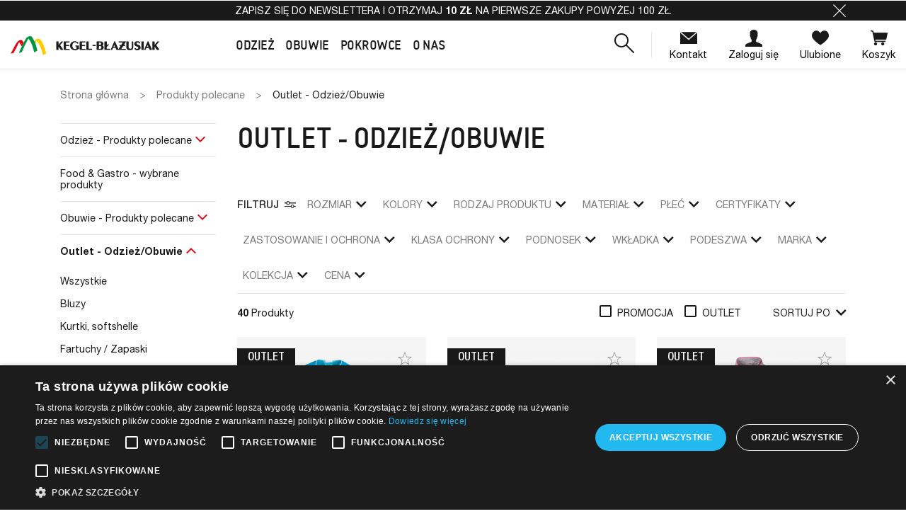

--- FILE ---
content_type: text/html; charset=utf-8
request_url: https://kegel24.pl/2680-outlet-odziezobuwie
body_size: 36867
content:
<!doctype html>
<html lang="pl">

  <head>
    
      
  

  <meta charset="utf-8">


  <meta http-equiv="x-ua-compatible" content="ie=edge">



  <title>Outlet - Odzież/Obuwie</title>
  <meta name="description" content="">
  <meta name="keywords" content="">
  
    <script type="text/javascript" charset="UTF-8" src="//cdn.cookie-script.com/s/71e15f137cbb677a512f721fe076d447.js"></script>
    
        
      <link rel="canonical" href="https://kegel24.pl/2680-outlet-odziezobuwie">
    
                    
  <meta property="og:title" content="Outlet - Odzież/Obuwie"/>
<meta property="og:description" content=""/>
<meta property="og:type" content="website"/>
<meta property="og:url" content="https://kegel24.pl/2680-outlet-odziezobuwie"/>
<meta property="og:site_name" content="kegel24"/>
<meta property="og:image" content="https://kegel24.plhttps://kegel24.pl/img/logo.png"/>

<script type="application/ld+json">
{
    "@context" : "http://schema.org",
    "@type" : "Organization",
    "name" : "kegel24",
    "url" : "https://kegel24.pl/",
    "logo" : {
        "@type":"ImageObject",
        "url":"https://kegel24.plhttps://kegel24.pl/img/logo.png"
    }
}

</script>

<script type="application/ld+json">
{
    "@context":"http://schema.org",
    "@type":"WebPage",
    "isPartOf": {
        "@type":"WebSite",
        "url":  "https://kegel24.pl/",
        "name": "kegel24"
    },
    "name": "Outlet - Odzież/Obuwie",
    "url":  "https://kegel24.pl/2680-outlet-odziezobuwie"
}


</script>


                  

                                
                            <link rel="next" href="https://kegel24.pl/2680-outlet-odziezobuwie?page=2">
        


<meta name="format-detection" content="telephone=no">


  <meta name="viewport" content="width=device-width, initial-scale=1">



  <link rel="icon" type="image/vnd.microsoft.icon" href="https://kegel24.pl/img/favicon.ico?1652937703">
  <link rel="shortcut icon" type="image/x-icon" href="https://kegel24.pl/img/favicon.ico?1652937703">



  
  <link rel="stylesheet" href="https://kegel24.pl/themes/starter/assets/cache/theme-48bcb7213.css?v=979d472a84804b9f647bc185a877a8b5" type="text/css" media="all">




  <link rel="preload" as="font" href="/themes/starter/assets/fonts/icomoon.woff" crossorigin>
<link rel="preload" as="font" href="/themes/starter/assets/fonts/MaterialIcons-Regular.woff2" crossorigin>

<link rel="preload" as="font" href="/themes/starter/assets/fonts/HelveticaNeueLTProBd.woff2" crossorigin>
<link rel="preload" as="font" href="/themes/starter/assets/fonts/HelveticaNeueLTProMd.woff2" crossorigin>
<link rel="preload" as="font" href="/themes/starter/assets/fonts/HelveticaNeueLTProRoman.woff2" crossorigin>


<link rel="preload" as="font" href="/themes/starter/assets/fonts/neueVektorARegular.woff2" crossorigin>
<link rel="preload" as="font" href="/themes/starter/assets/fonts/neueVektorAMedium.woff2" crossorigin>
<link rel="preload" as="font" href="/themes/starter/assets/fonts/neueVektorABold.woff2" crossorigin>




  
  <script type="text/javascript" src="https://kegel24.pl/themes/starter/assets/cache/head-74a321212.js?v=1534b76d325a8f591b52d302e7181331" ></script>


  <script type="text/javascript">
        var prestashop = {"cart":{"products":[],"totals":{"total":{"type":"total","label":"Razem","amount":0,"value":"0,00\u00a0z\u0142"},"total_including_tax":{"type":"total","label":"Suma (brutto)","amount":0,"value":"0,00\u00a0z\u0142"},"total_excluding_tax":{"type":"total","label":"Suma (netto)","amount":0,"value":"0,00\u00a0z\u0142"}},"subtotals":{"products":{"type":"products","label":"Produkty","amount":0,"value":"0,00\u00a0z\u0142"},"discounts":null,"shipping":{"type":"shipping","label":"Wysy\u0142ka","amount":0,"value":""},"tax":null},"products_count":0,"summary_string":"0 sztuk","vouchers":{"allowed":1,"added":[]},"discounts":[],"minimalPurchase":0,"minimalPurchaseRequired":""},"currency":{"name":"Z\u0142oty polski","iso_code":"PLN","iso_code_num":"985","sign":"z\u0142"},"customer":{"lastname":null,"firstname":null,"email":null,"birthday":null,"newsletter":null,"newsletter_date_add":null,"optin":null,"website":null,"company":null,"siret":null,"ape":null,"is_logged":false,"gender":{"type":null,"name":null},"addresses":[]},"language":{"name":"Polski (Polish)","iso_code":"pl","locale":"pl-PL","language_code":"pl","is_rtl":"0","date_format_lite":"Y-m-d","date_format_full":"Y-m-d H:i:s","id":1},"page":{"title":"","canonical":"https:\/\/kegel24.pl\/2680-outlet-odziezobuwie","meta":{"title":"Outlet - Odzie\u017c\/Obuwie","description":"","keywords":"","robots":"index"},"page_name":"category","body_classes":{"lang-pl":true,"lang-rtl":false,"country-PL":true,"currency-PLN":true,"layout-left-column":true,"page-category":true,"tax-display-enabled":true,"category-id-2680":true,"category-Outlet - Odzie\u017c\/Obuwie":true,"category-id-parent-2671":true,"category-depth-level-3":true},"admin_notifications":[]},"shop":{"name":"kegel24","logo":"https:\/\/kegel24.pl\/img\/logo.png","stores_icon":"https:\/\/kegel24.pl\/img\/logo_stores.png","favicon":"https:\/\/kegel24.pl\/img\/favicon.ico"},"urls":{"base_url":"https:\/\/kegel24.pl\/","current_url":"https:\/\/kegel24.pl\/2680-outlet-odziezobuwie","shop_domain_url":"https:\/\/kegel24.pl","img_ps_url":"https:\/\/kegel24.pl\/img\/","img_cat_url":"https:\/\/kegel24.pl\/img\/c\/","img_lang_url":"https:\/\/kegel24.pl\/img\/l\/","img_prod_url":"https:\/\/kegel24.pl\/img\/p\/","img_manu_url":"https:\/\/kegel24.pl\/img\/m\/","img_sup_url":"https:\/\/kegel24.pl\/img\/su\/","img_ship_url":"https:\/\/kegel24.pl\/img\/s\/","img_store_url":"https:\/\/kegel24.pl\/img\/st\/","img_col_url":"https:\/\/kegel24.pl\/img\/co\/","img_url":"https:\/\/kegel24.pl\/themes\/starter\/assets\/img\/","css_url":"https:\/\/kegel24.pl\/themes\/starter\/assets\/css\/","js_url":"https:\/\/kegel24.pl\/themes\/starter\/assets\/js\/","pic_url":"https:\/\/kegel24.pl\/upload\/","pages":{"address":"https:\/\/kegel24.pl\/adres","addresses":"https:\/\/kegel24.pl\/adresy","authentication":"https:\/\/kegel24.pl\/logowanie","cart":"https:\/\/kegel24.pl\/koszyk","category":"https:\/\/kegel24.pl\/index.php?controller=category","cms":"https:\/\/kegel24.pl\/index.php?controller=cms","contact":"https:\/\/kegel24.pl\/kontakt","discount":"https:\/\/kegel24.pl\/rabaty","guest_tracking":"https:\/\/kegel24.pl\/sledzenie-zamowien-gosci","history":"https:\/\/kegel24.pl\/historia-zamowien","identity":"https:\/\/kegel24.pl\/dane-osobiste","index":"https:\/\/kegel24.pl\/","my_account":"https:\/\/kegel24.pl\/moje-konto","order_confirmation":"https:\/\/kegel24.pl\/potwierdzenie-zamowienia","order_detail":"https:\/\/kegel24.pl\/index.php?controller=order-detail","order_follow":"https:\/\/kegel24.pl\/sledzenie-zamowienia","order":"https:\/\/kegel24.pl\/zamowienie","order_return":"https:\/\/kegel24.pl\/index.php?controller=order-return","order_slip":"https:\/\/kegel24.pl\/potwierdzenie-zwrotu","pagenotfound":"https:\/\/kegel24.pl\/nie-znaleziono-strony","password":"https:\/\/kegel24.pl\/odzyskiwanie-hasla","pdf_invoice":"https:\/\/kegel24.pl\/index.php?controller=pdf-invoice","pdf_order_return":"https:\/\/kegel24.pl\/index.php?controller=pdf-order-return","pdf_order_slip":"https:\/\/kegel24.pl\/index.php?controller=pdf-order-slip","prices_drop":"https:\/\/kegel24.pl\/promocje","product":"https:\/\/kegel24.pl\/index.php?controller=product","search":"https:\/\/kegel24.pl\/search-core","sitemap":"https:\/\/kegel24.pl\/Mapa strony","stores":"https:\/\/kegel24.pl\/nasze-sklepy-fabryczne","supplier":"https:\/\/kegel24.pl\/dostawcy","register":"https:\/\/kegel24.pl\/logowanie?create_account=1","order_login":"https:\/\/kegel24.pl\/zamowienie?login=1"},"alternative_langs":[],"theme_assets":"\/themes\/starter\/assets\/","actions":{"logout":"https:\/\/kegel24.pl\/?mylogout="},"no_picture_image":{"bySize":{"small_default":{"url":"https:\/\/kegel24.pl\/img\/p\/pl-default-small_default.jpg","width":96,"height":120},"cart_default":{"url":"https:\/\/kegel24.pl\/img\/p\/pl-default-cart_default.jpg","width":125,"height":125},"pdt_180":{"url":"https:\/\/kegel24.pl\/img\/p\/pl-default-pdt_180.jpg","width":180,"height":225},"home_default":{"url":"https:\/\/kegel24.pl\/img\/p\/pl-default-home_default.jpg","width":280,"height":351},"home_default_secondary":{"url":"https:\/\/kegel24.pl\/img\/p\/pl-default-home_default_secondary.jpg","width":400,"height":273},"pdt_300":{"url":"https:\/\/kegel24.pl\/img\/p\/pl-default-pdt_300.jpg","width":300,"height":375},"pdt_360":{"url":"https:\/\/kegel24.pl\/img\/p\/pl-default-pdt_360.jpg","width":360,"height":450},"medium_default":{"url":"https:\/\/kegel24.pl\/img\/p\/pl-default-medium_default.jpg","width":452,"height":565},"pdt_540":{"url":"https:\/\/kegel24.pl\/img\/p\/pl-default-pdt_540.jpg","width":540,"height":675},"large_default":{"url":"https:\/\/kegel24.pl\/img\/p\/pl-default-large_default.jpg","width":800,"height":1000}},"small":{"url":"https:\/\/kegel24.pl\/img\/p\/pl-default-small_default.jpg","width":96,"height":120},"medium":{"url":"https:\/\/kegel24.pl\/img\/p\/pl-default-pdt_300.jpg","width":300,"height":375},"large":{"url":"https:\/\/kegel24.pl\/img\/p\/pl-default-large_default.jpg","width":800,"height":1000},"legend":""}},"configuration":{"display_taxes_label":true,"display_prices_tax_incl":true,"is_catalog":false,"show_prices":true,"opt_in":{"partner":false},"quantity_discount":{"type":"price","label":"Cena jednostkowa"},"voucher_enabled":1,"return_enabled":0},"field_required":[],"breadcrumb":{"links":[{"title":"Strona g\u0142\u00f3wna","url":"https:\/\/kegel24.pl\/"},{"title":"Produkty polecane","url":"https:\/\/kegel24.pl\/2671-produkty-polecane"},{"title":"Outlet - Odzie\u017c\/Obuwie","url":"https:\/\/kegel24.pl\/2680-outlet-odziezobuwie"}],"count":3},"link":{"protocol_link":"https:\/\/","protocol_content":"https:\/\/"},"time":1768883394,"static_token":"b14c50f5214d424094a3b8cbe3610725","token":"c64401a5be2bb58f83c804a9e7474a95","debug":false,"cookie_script":"\/\/cdn.cookie-script.com\/s\/71e15f137cbb677a512f721fe076d447.js","modules":{"wnet_captcha":{"useWnetCaptcha":true,"captchaSiteKey":"6LfDG7orAAAAAJd3zP4zpdg1huCPjWP6Pdh4x4SG"}}};
      </script>



  <!-- emarketing start -->



<!-- emarketing end -->
<script>
    var x13pricehistory_ajax_url = 'https://kegel24.pl/module/x13pricehistory/ajax';
    var x13pricehistory_ajax_token = 'b14c50f5214d424094a3b8cbe3610725';
</script>

<!-- Global site tag (gtag.js) - Google Analytics -->
<script async src='https://www.googletagmanager.com/gtag/js?id=UA-65070286-1' data-keepinline></script>
<script data-keepinline>
    
    window.dataLayer = window.dataLayer || [];
    function gtag(){dataLayer.push(arguments);}
    gtag('js', new Date());
    
</script>




    
  </head>

  <body id="category" class="lang-pl country-pl currency-pln layout-left-column page-category tax-display-enabled category-id-2680 category-outlet-odziez-obuwie category-id-parent-2671 category-depth-level-3">

    
      
    

    
          

    <header id="header" class="l-header">
      
        
  <div class="header-banner">
    
                  
      
              <div class="header-infobar js-header-infobar" data-cookiename=d9822aac2229e4fc772a1391e21b49fe>
          <div class="container">
            <div class="header-infobar__content">
              <p><a class="text-reset" href="#newsletter-form">Zapisz się do newslettera i otrzymaj <strong>10 zł</strong> na pierwsze zakupy powyżej 100 zł.</a></p>

              <a href="#" role="button" class="js-header-infobar-close header-infobar__close">
                <div class="icon icon-close header-infobar__close-icon"></div>
              </a>
            </div>
          </div>
        </div>
          

          
  </div>



  <nav class="header-nav">
    <div class="container header__container">
      <div class="row visible--desktop displayNav1">
        <div class="col-md-4">
            
        </div>
        <div class="col-md-8 displayNav2 right-nav">
            
        </div>
      </div>
    </div>
  </nav>



  <div class="container-fluid">
    <div class="header-top js-header-top">
      <div class="row align-items-center header-top__row">
        <div class="col-lg-2 header-top__col header-top__col--logo mx-auto mx-lg-0">
          <a href="https://kegel24.pl/">
            <img class="logo img-fluid" src="https://kegel24.pl/themes/starter/assets/img/logo/logo-2.svg" alt="kegel24" width="210" height="27">
          </a>
        </div>
        
<div class="iqitmegamenu-wrapper col-lg col-auto header-top__col header-top__col--menu cbp-hor-width-0">
  <div id="iqitmegamenu-horizontal"
    class="iqitmegamenu  cbp-nosticky "
    role="navigation">

    

    <nav id="cbp-hrmenu"
      class="cbp-hrmenu cbp-horizontal cbp-hrsub-narrow       cbp-submenu-notarrowed  cbp-submenu-notarrowed  ">
      <ul class="cbp-hrmenu__list">
                  <li
            class="cbp-hrmenu__elem h-100 cbp-hrmenu-tab cbp-hrmenu-tab-2  cbp-has-submeu">
            							<a class="cbp-hrmenu__link h-100" href="#" >
						

                  <span class="cbp-hrmenu__link-title h4">
                    Odzież                    <i class="icon fa icon-angle-down cbp-submenu-aindicator"></i></span>
                                  </a>
                                  <div class="cbp-hrsub">
                    <div class="cbp-hrsub-inner">
                                                                        <div class="container-xs-height cbp-tabs-container">
														<ul class="cbp-hrsub-tabs-names cbp-tabs-names nav" role="tablist">
																																																<li
																		class="innertab-1 cbp-hrsub-tabs-names__elem">
																		<a
                                        class="
                                        active                                        cbp-hrsub-tabs-names__link"
                                                                                  aria-selected="true"
                                                                                                                          data-trigger="link-click"
                                          data-link="https://kegel24.pl/13-odziez-robocza-i-casual"
                                                                                role="tab"
                                        href="#1-innertab-2"
                                        >
																			                                        <span class="h3 cbp-hrsub-tabs-names__link-title">
                                          Odzież robocza i codzienna
                                        </span>
                                      																			                                        <span class="cbp-hrsub-tabs-names__link-subtitle">
																					Work &amp; Casual
                                        </span>																		</a>
																	</li>
																																	<li
																		class="innertab-3 cbp-hrsub-tabs-names__elem">
																		<a
                                        class="
                                                                                cbp-hrsub-tabs-names__link"
                                                                                  aria-selected="false"
                                                                                                                          data-trigger="link-click"
                                          data-link="https://kegel24.pl/71-odziez-ochronna-i-specjalistyczna"
                                                                                role="tab"
                                        href="#3-innertab-2"
                                        >
																			                                        <span class="h3 cbp-hrsub-tabs-names__link-title">
                                          Odzież ochronna i specjalistyczna
                                        </span>
                                      																			                                        <span class="cbp-hrsub-tabs-names__link-subtitle">
																					Protective
                                        </span>																		</a>
																	</li>
																																	<li
																		class="innertab-4 cbp-hrsub-tabs-names__elem">
																		<a
                                        class="
                                                                                cbp-hrsub-tabs-names__link"
                                                                                  aria-selected="false"
                                                                                                                          data-trigger="link-click"
                                          data-link="https://kegel24.pl/497-odziez-horeca-i-haccp"
                                                                                role="tab"
                                        href="#4-innertab-2"
                                        >
																			                                        <span class="h3 cbp-hrsub-tabs-names__link-title">
                                          Odzież horeca i HACCP
                                        </span>
                                      																			                                        <span class="cbp-hrsub-tabs-names__link-subtitle">
																					Food &amp; Gastro &amp; Clean
                                        </span>																		</a>
																	</li>
																																	<li
																		class="innertab-5 cbp-hrsub-tabs-names__elem">
																		<a
                                        class="
                                                                                cbp-hrsub-tabs-names__link"
                                                                                  aria-selected="false"
                                                                                                                          data-trigger="link-click"
                                          data-link="https://kegel24.pl/523-odziez-medyczna"
                                                                                role="tab"
                                        href="#5-innertab-2"
                                        >
																			                                        <span class="h3 cbp-hrsub-tabs-names__link-title">
                                          Odzież medyczna
                                        </span>
                                      																			                                        <span class="cbp-hrsub-tabs-names__link-subtitle">
																					Medical
                                        </span>																		</a>
																	</li>
																																	<li
																		class="innertab-46 cbp-hrsub-tabs-names__elem">
																		<a
                                        class="
                                                                                cbp-hrsub-tabs-names__link"
                                                                                  aria-selected="false"
                                                                                                                          data-trigger="link-click"
                                          data-link="https://kegel24.pl/2671-produkty-polecane"
                                                                                role="tab"
                                        href="#46-innertab-2"
                                        >
																			                                        <span class="h3 cbp-hrsub-tabs-names__link-title">
                                          Polecane 
                                        </span>
                                      																																					</a>
																	</li>
																																													</ul>

														                              <div class="tab-content pt-0">
                                                                  <div
                                    role="tabpanel"
                                    class="tab-pane fade active show innertabcontent-1"
                                    id="1-innertab-2">

                                                                                                                  
		<div class="row menu_row menu-element js-menu-row first_rows menu-element-id-1">
					

									
			<div  class="col-2 cbp-menu-column cbp-menu-element menu-element-id-4  ">
			<div class="cbp-menu-column-inner">
						
									<div class="mb-3">
													<span class="cbp-column-title js-title-equal h6 h6-md text-dark d-block  transition-300">PRODUKTY </span>
											</div>
				
				
											<ul class="cbp-links cbp-valinks cbp-valinks-vertical">
																						<li class="cbp-category-link-w">
									<a class="cbp-links" href="https://kegel24.pl/18-kurtki-i-kamizelki" >
										Kurtki i kamizelki
									</a>
								</li>
																														<li class="cbp-category-link-w">
									<a class="cbp-links" href="https://kegel24.pl/19-bluzy" >
										Bluzy
									</a>
								</li>
																														<li class="cbp-category-link-w">
									<a class="cbp-links" href="https://kegel24.pl/1117-t-shirty-i-koszule-robocze" >
										T-shirty i koszule
									</a>
								</li>
																														<li class="cbp-category-link-w">
									<a class="cbp-links" href="https://kegel24.pl/380-spodnie-spodenki-ogrodniczki-robocze" >
										Spodnie, spodenki, ogrodniczki
									</a>
								</li>
																														<li class="cbp-category-link-w">
									<a class="cbp-links" href="https://kegel24.pl/1118-kombinezony" >
										Kombinezony
									</a>
								</li>
																														<li class="cbp-category-link-w">
									<a class="cbp-links" href="https://kegel24.pl/1119-bielizna-termoaktywna" >
										Bielizna termoaktywna
									</a>
								</li>
																														<li class="cbp-category-link-w">
									<a class="cbp-links" href="https://kegel24.pl/1120-polary-i-softshelle" >
										Polary i softshelle
									</a>
								</li>
																														<li class="cbp-category-link-w">
									<a class="cbp-links" href="https://kegel24.pl/1121-fartuchy" >
										Fartuchy
									</a>
								</li>
																														<li class="cbp-category-link-w">
									<a class="cbp-links" href="https://kegel24.pl/1122-akcesoria" >
										Akcesoria
									</a>
								</li>
																														<li class="cbp-category-link-w">
									<a class="cbp-links" href="https://kegel24.pl/13-odziez-robocza-i-codzienna" >
										Wszystkie produkty
									</a>
								</li>
																					</ul>
					
				
			

						</div>		</div>
						
			<div  class="col-2 cbp-menu-column cbp-menu-element menu-element-id-3  ">
			<div class="cbp-menu-column-inner">
						
									<div class="mb-3">
													<span class="cbp-column-title js-title-equal h6 h6-md text-dark d-block  transition-300">KEGEL-BŁAŻUSIAK </span>
											</div>
				
				
											<ul class="cbp-links cbp-valinks cbp-valinks-vertical">
																						<li class="cbp-category-link-w">
									<a class="cbp-links" href="https://kegel24.pl/13-odziez-robocza-i-codzienna?q=Kolekcja-STANDARD" >
										STANDARD
									</a>
								</li>
																														<li class="cbp-category-link-w">
									<a class="cbp-links" href="https://kegel24.pl/13-odziez-robocza-i-codzienna?q=Kolekcja-WORK+PLUS" >
										WORK PLUS
									</a>
								</li>
																														<li class="cbp-category-link-w">
									<a class="cbp-links" href="https://kegel24.pl/13-odziez-robocza-i-codzienna?q=Kolekcja-PROFI-TOP" >
										TOP + PROFI
									</a>
								</li>
																														<li class="cbp-category-link-w">
									<a class="cbp-links" href="https://kegel24.pl/13-odziez-robocza-i-codzienna?q=Kolekcja-EXPERT" >
										EXPERT
									</a>
								</li>
																														<li class="cbp-category-link-w">
									<a class="cbp-links" href="https://kegel24.pl/13-odziez-robocza-i-codzienna?q=Kolekcja-V+WORK" >
										V-WORK
									</a>
								</li>
																														<li class="cbp-category-link-w">
									<a class="cbp-links" href="https://kegel24.pl/13-odziez-robocza-i-codzienna?q=Kolekcja-ACTION+WORKWEAR" >
										ACTION WORKWEAR
									</a>
								</li>
																					</ul>
					
				
			

						</div>		</div>
						
			<div  class="col-2 cbp-menu-column cbp-menu-element menu-element-id-8  ">
			<div class="cbp-menu-column-inner">
						
									<div class="mb-3">
													<span class="cbp-column-title js-title-equal h6 h6-md text-dark d-block  transition-300">111 </span>
											</div>
				
				
											<ul class="cbp-links cbp-valinks cbp-valinks-vertical">
																						<li class="cbp-category-link-w">
									<a class="cbp-links" href="https://kegel24.pl/13-odziez-robocza-i-codzienna?q=Kolekcja-111+WORKWEAR+ENGINEERING" >
										WORKWEAR ENGINEERING
									</a>
								</li>
																					</ul>
					
				
			

						</div>		</div>
						
			<div  class="col-2 cbp-menu-column cbp-menu-element menu-element-id-9  ">
			<div class="cbp-menu-column-inner">
						
									<div class="mb-3">
													<span class="cbp-column-title js-title-equal h6 h6-md text-dark d-block  transition-300">KNEITER </span>
											</div>
				
				
											<ul class="cbp-links cbp-valinks cbp-valinks-vertical">
																						<li class="cbp-category-link-w">
									<a class="cbp-links" href="https://kegel24.pl/13-odziez-robocza-i-codzienna?q=Kolekcja-ROCK" >
										ROCK
									</a>
								</li>
																														<li class="cbp-category-link-w">
									<a class="cbp-links" href="https://kegel24.pl/13-odziez-robocza-i-codzienna?q=Kolekcja-ECO" >
										ECO
									</a>
								</li>
																														<li class="cbp-category-link-w">
									<a class="cbp-links" href="https://kegel24.pl/13-odziez-robocza-i-codzienna?q=Kolekcja-CLASSIC" >
										CLASSIC
									</a>
								</li>
																														<li class="cbp-category-link-w">
									<a class="cbp-links" href="https://kegel24.pl/71-odziez-ochronna-i-specjalistyczna?q=Kolekcja-KNEITER+HI+VIS+" >
										HI VIS
									</a>
								</li>
																					</ul>
					
				
			

						</div>		</div>
						
			<div  class="col-4 cbp-menu-column cbp-menu-element menu-element-id-5  ml-auto cbp-menu-column--product">
			<div class="cbp-menu-column-inner">
						
									<div class="mb-3">
													<span class="cbp-column-title js-title-equal h6 h6-md text-dark d-block  transition-300">Trendy </span>
											</div>
				
				
																		
<ul class="cbp-products-big row">
			<li class="ajax_block_product col-12">
			<a href="https://kegel24.pl/polary-i-softshelle-robocze/1614/61947-softshell-z-kapturem-108vv-work-flex.html" class="thumbnail product-thumbnail rc ratio5_4">
									<img
						data-src="https://kegel24.pl/10304-home_default/softshell-z-kapturem-108vv-work-flex.jpg"
						alt="softshell roboczy z kapturem, szaro-czarny - przód"
						data-full-size-image-url="https://kegel24.pl/10304-large_default/softshell-z-kapturem-108vv-work-flex.jpg"
						class="lazyload"
					>
							</a>
		</li>
	</ul>
											
				
			

						</div>		</div>
											</div>
                                                                              
		<div class="row menu_row menu-element js-menu-row first_rows menu-element-id-7">
					

									
			<div  class="col-12 cbp-menu-column cbp-menu-element menu-element-id-6  ">
			<div class="cbp-menu-column-inner">
						
				
				
											 <ul class="menu-footer-links">
<li class="menu-footer-links__elem"><a href="http://kegel24.pl/13-odziez-robocza-i-codzienna?q=Typ-Nowość" class="menu-footer-links__link menu-footer-links__link--success"> Nowości </a></li>
<li class="menu-footer-links__elem"><a href="https://kegel24.pl/2671-polecamy-nasze-produkty?q=Kolekcja-EXPERT-STANDARD-V+WORK-WORK+PLUS-WORKWEAR+ENGINEERING" class="menu-footer-links__link menu-footer-links__link--danger"> Polecane </a></li>
<li class="menu-footer-links__elem"><a href="http://kegel24.pl/13-odziez-robocza-i-codzienna?q=Typ-Outlet" class="menu-footer-links__link"> Outlet </a></li>
</ul>
					
				
			

						</div>		</div>
											</div>
                                                                          
                                  </div>
                                                                  <div
                                    role="tabpanel"
                                    class="tab-pane fade  innertabcontent-3"
                                    id="3-innertab-2">

                                                                                                                  
		<div class="row menu_row menu-element js-menu-row first_rows menu-element-id-1">
					

									
			<div  class="col-2 cbp-menu-column cbp-menu-element menu-element-id-2  ">
			<div class="cbp-menu-column-inner">
						
									<div class="mb-3">
													<span class="cbp-column-title js-title-equal h6 h6-md text-dark d-block  transition-300">PRODUKTY </span>
											</div>
				
				
											<ul class="cbp-links cbp-valinks cbp-valinks-vertical">
																						<li class="cbp-category-link-w">
									<a class="cbp-links" href="https://kegel24.pl/515-kurtki-i-kamizelki" >
										Kurtki 
									</a>
								</li>
																														<li class="cbp-category-link-w">
									<a class="cbp-links" href="https://kegel24.pl/520-bluzy" >
										Bluzy
									</a>
								</li>
																														<li class="cbp-category-link-w">
									<a class="cbp-links" href="https://kegel24.pl/506-t-shirty-i-koszule" >
										T-shirty i koszule
									</a>
								</li>
																														<li class="cbp-category-link-w">
									<a class="cbp-links" href="https://kegel24.pl/530-spodnie-spodenki-ogrodniczki" >
										Spodnie i ogrodniczki
									</a>
								</li>
																														<li class="cbp-category-link-w">
									<a class="cbp-links" href="https://kegel24.pl/1144-kombinezony" >
										Kombinezony
									</a>
								</li>
																														<li class="cbp-category-link-w">
									<a class="cbp-links" href="https://kegel24.pl/516-polary-i-softshelle" >
										Polary i softshelle
									</a>
								</li>
																														<li class="cbp-category-link-w">
									<a class="cbp-links" href="https://kegel24.pl/529-fartuchy" >
										Fartuchy
									</a>
								</li>
																					</ul>
					
				
			

						</div>		</div>
						
			<div  class="col-3 cbp-menu-column cbp-menu-element menu-element-id-3  ">
			<div class="cbp-menu-column-inner">
						
									<div class="mb-3">
													<span class="cbp-column-title js-title-equal h6 h6-md text-dark d-block  transition-300">ZASTOSOWANIE I OCHRONA </span>
											</div>
				
				
											<ul class="cbp-links cbp-valinks cbp-valinks-vertical">
																						<li class="cbp-category-link-w">
									<a class="cbp-links" href="https://kegel24.pl/1161-odziez-dla-spawaczy-trudnopalna-flame-protect" >
										Odzież trudnopalna / dla spawaczy
									</a>
								</li>
																														<li class="cbp-category-link-w">
									<a class="cbp-links" href="https://kegel24.pl/514-odziez-kwasoochronna" >
										Odzież kwasoochronna
									</a>
								</li>
																														<li class="cbp-category-link-w">
									<a class="cbp-links" href="https://kegel24.pl/505-odziez-antyelektrostatyczna" >
										Odzież antyelektrostatyczna
									</a>
								</li>
																														<li class="cbp-category-link-w">
									<a class="cbp-links" href="https://kegel24.pl/509-odziez-ostrzegawcza-hivis" >
										Odzież ostrzegawcza (HiVis)
									</a>
								</li>
																														<li class="cbp-category-link-w">
									<a class="cbp-links" href="https://kegel24.pl/533-odziez-chroniaca-przed-zimnem" >
										Odzież chroniąca przed zimnem
									</a>
								</li>
																														<li class="cbp-category-link-w">
									<a class="cbp-links" href="https://kegel24.pl/510-odziez-multiochronna" >
										Odzież multiochronna
									</a>
								</li>
																					</ul>
					
				
			

						</div>		</div>
						
			<div  class="col-2 cbp-menu-column cbp-menu-element menu-element-id-8  ">
			<div class="cbp-menu-column-inner">
						
									<div class="mb-3">
													<span class="cbp-column-title js-title-equal h6 h6-md text-dark d-block  transition-300">KEGEL-BŁAŻUSIAK </span>
											</div>
				
				
											<ul class="cbp-links cbp-valinks cbp-valinks-vertical">
																						<li class="cbp-category-link-w">
									<a class="cbp-links" href="https://kegel24.pl/71-odziez-ochronna-i-specjalistyczna?q=Kolekcja-FLAME+PROTECT" >
										FLAME PROTECT
									</a>
								</li>
																														<li class="cbp-category-link-w">
									<a class="cbp-links" href="https://kegel24.pl/71-odziez-ochronna-i-specjalistyczna?q=Kolekcja-ACID+PROTECT" >
										ACID PROTECT
									</a>
								</li>
																														<li class="cbp-category-link-w">
									<a class="cbp-links" href="https://kegel24.pl/71-odziez-ochronna-i-specjalistyczna?q=Kolekcja-ANTYSTATIC+PROTECT" >
										ANTYSTATIC PROTECT
									</a>
								</li>
																														<li class="cbp-category-link-w">
									<a class="cbp-links" href="https://kegel24.pl/71-odziez-ochronna-i-specjalistyczna?q=Kolekcja-HIVIS+PROTECT" >
										HIVIS PROTECT
									</a>
								</li>
																														<li class="cbp-category-link-w">
									<a class="cbp-links" href="https://kegel24.pl/71-odziez-ochronna-i-specjalistyczna?q=Kolekcja-WINTER+PROTECT" >
										WINTER PROTECT
									</a>
								</li>
																														<li class="cbp-category-link-w">
									<a class="cbp-links" href="https://kegel24.pl/71-odziez-ochronna-i-specjalistyczna?q=Kolekcja-MULTI+PROTECT" >
										MULTI PROTECT
									</a>
								</li>
																					</ul>
					
				
			

						</div>		</div>
						
			<div  class="col-2 cbp-menu-column cbp-menu-element menu-element-id-11  ">
			<div class="cbp-menu-column-inner">
						
									<div class="mb-3">
													<span class="cbp-column-title js-title-equal h6 h6-md text-dark d-block  transition-300">KNEITER </span>
											</div>
				
				
											<ul class="cbp-links cbp-valinks cbp-valinks-vertical">
																						<li class="cbp-category-link-w">
									<a class="cbp-links" href="https://kegel24.pl/71-odziez-ochronna-i-specjalistyczna?q=Kolekcja-KNEITER+HI+VIS+" >
										HI VIS
									</a>
								</li>
																					</ul>
					
				
			

						</div>		</div>
						
			<div  class="col-3 cbp-menu-column cbp-menu-element menu-element-id-7  ml-auto cbp-menu-column--product">
			<div class="cbp-menu-column-inner">
						
									<div class="mb-3">
													<span class="cbp-column-title js-title-equal h6 h6-md text-dark d-block  transition-300">Trendy </span>
											</div>
				
				
																		
<ul class="cbp-products-big row">
			<li class="ajax_block_product col-12">
			<a href="https://kegel24.pl/spodnie-ochronne/1681/62368-spodnie-odblaskowe-500v-v-workhivis.html" class="thumbnail product-thumbnail rc ratio5_4">
									<img
						data-src="https://kegel24.pl/11872-home_default/spodnie-odblaskowe-500v-v-workhivis.jpg"
						alt="Spodnie odblaskowe 500V (V-WORK/HiVis)"
						data-full-size-image-url="https://kegel24.pl/11872-large_default/spodnie-odblaskowe-500v-v-workhivis.jpg"
						class="lazyload"
					>
							</a>
		</li>
	</ul>
											
				
			

						</div>		</div>
											</div>
                                                                              
		<div class="row menu_row menu-element js-menu-row first_rows menu-element-id-10">
					

									
			<div  class="col-12 cbp-menu-column cbp-menu-element menu-element-id-6  ">
			<div class="cbp-menu-column-inner">
						
				
				
											 <ul class="menu-footer-links">
<li class="menu-footer-links__elem"><a href="http://kegel24.pl/71-odziez-ochronna-i-specjalistyczna?q=Typ-Nowość" class="menu-footer-links__link menu-footer-links__link--success"> Nowości </a></li>
<li class="menu-footer-links__elem"><a href="https://kegel24.pl/2671-produkty-polecane?q=zastosowanie+i+ochrona-Odzie%C5%BC+ochronna" class="menu-footer-links__link menu-footer-links__link--danger"> Polecane </a></li>
<li class="menu-footer-links__elem  style=" visibility:="" hidden=""><a href="http://kegel24.pl/71-odziez-ochronna-i-specjalistyczna?q=Typ-Outlet" class="menu-footer-links__link"> Outlet </a></li>
</ul>
					
				
			

						</div>		</div>
											</div>
                                                                          
                                  </div>
                                                                  <div
                                    role="tabpanel"
                                    class="tab-pane fade  innertabcontent-4"
                                    id="4-innertab-2">

                                                                                                                  
		<div class="row menu_row menu-element js-menu-row first_rows menu-element-id-2">
					

									
			<div  class="col-2 cbp-menu-column cbp-menu-element menu-element-id-5  ">
			<div class="cbp-menu-column-inner">
						
									<div class="mb-3">
													<span class="cbp-column-title js-title-equal h6 h6-md text-dark d-block  transition-300">PRODUKTY </span>
											</div>
				
				
											<ul class="cbp-links cbp-valinks cbp-valinks-vertical">
																						<li class="cbp-category-link-w">
									<a class="cbp-links" href="https://kegel24.pl/498-bluzy" >
										Bluzy
									</a>
								</li>
																														<li class="cbp-category-link-w">
									<a class="cbp-links" href="https://kegel24.pl/503-fartuchy" >
										Fartuchy
									</a>
								</li>
																														<li class="cbp-category-link-w">
									<a class="cbp-links" href="https://kegel24.pl/1135-kurtki-i-kamizelki" >
										Kurtki i kamizelki
									</a>
								</li>
																														<li class="cbp-category-link-w">
									<a class="cbp-links" href="https://kegel24.pl/1136-t-shirty-i-koszule" >
										T-shirty i koszule
									</a>
								</li>
																														<li class="cbp-category-link-w">
									<a class="cbp-links" href="https://kegel24.pl/1137-spodnie-spodenki-i-ogrodniczki" >
										Spodnie i spódnice
									</a>
								</li>
																														<li class="cbp-category-link-w">
									<a class="cbp-links" href="https://kegel24.pl/1139-polary-i-softshelle" >
										Polary i softshelle
									</a>
								</li>
																														<li class="cbp-category-link-w">
									<a class="cbp-links" href="https://kegel24.pl/1140-zapaski" >
										Zapaski
									</a>
								</li>
																														<li class="cbp-category-link-w">
									<a class="cbp-links" href="https://kegel24.pl/1141-akcesoria" >
										Akcesoria
									</a>
								</li>
																					</ul>
					
				
			

						</div>		</div>
						
			<div  class="col-4 cbp-menu-column cbp-menu-element menu-element-id-6  ">
			<div class="cbp-menu-column-inner">
						
									<div class="mb-3">
													<span class="cbp-column-title js-title-equal h6 h6-md text-dark d-block  transition-300">ZASTOSOWANIE I OCHRONA </span>
											</div>
				
				
											<ul class="cbp-links cbp-valinks cbp-valinks-vertical">
																						<li class="cbp-category-link-w">
									<a class="cbp-links" href="https://kegel24.pl/495-odziez-dla-pracownikow-hoteli-restauracji-i-cateringu" >
										Odzież dla pracowników hoteli, restauracji i cateringu
									</a>
								</li>
																														<li class="cbp-category-link-w">
									<a class="cbp-links" href="https://kegel24.pl/496-odziez-dla-pracownikow-przetworstwa-zywnosci" >
										Odzież dla pracowników przetwórstwa żywności
									</a>
								</li>
																														<li class="cbp-category-link-w">
									<a class="cbp-links" href="https://kegel24.pl/502-odziez-dla-serwisow-sprzatajacych" >
										Odzież dla serwisów sprzątających
									</a>
								</li>
																					</ul>
					
				
			

						</div>		</div>
						
			<div  class="col-2 cbp-menu-column cbp-menu-element menu-element-id-7  ">
			<div class="cbp-menu-column-inner">
						
									<div class="mb-3">
													<span class="cbp-column-title js-title-equal h6 h6-md text-dark d-block  transition-300">KEGEL-BŁAŻUSIAK </span>
											</div>
				
				
											<ul class="cbp-links cbp-valinks cbp-valinks-vertical">
																						<li class="cbp-category-link-w">
									<a class="cbp-links" href="https://kegel24.pl/497-odziez-horeca-i-haccp?q=Kolekcja-HORECA" >
										HORECA
									</a>
								</li>
																														<li class="cbp-category-link-w">
									<a class="cbp-links" href="https://kegel24.pl/497-odziez-horeca-i-haccp?q=Kolekcja-HACCP" >
										HACCP
									</a>
								</li>
																														<li class="cbp-category-link-w">
									<a class="cbp-links" href="https://kegel24.pl/497-odziez-horeca-i-haccp?q=Kolekcja-CLEAN" >
										CLEAN
									</a>
								</li>
																					</ul>
					
				
			

						</div>		</div>
						
			<div  class="col-4 cbp-menu-column cbp-menu-element menu-element-id-8  ml-auto cbp-menu-column--product">
			<div class="cbp-menu-column-inner">
						
									<div class="mb-3">
													<span class="cbp-column-title js-title-equal h6 h6-md text-dark d-block  transition-300">Trendy </span>
											</div>
				
				
																		
<ul class="cbp-products-big row">
			<li class="ajax_block_product col-12">
			<a href="https://kegel24.pl/damskie-bluzy-kucharskie/389/4138-bluza-kucharska-damska-tencel.html" class="thumbnail product-thumbnail rc ratio5_4">
									<img
						data-src="https://kegel24.pl/644-home_default/bluza-kucharska-damska-tencel.jpg"
						alt="Bluza Kucharska damska - TENCEL"
						data-full-size-image-url="https://kegel24.pl/644-large_default/bluza-kucharska-damska-tencel.jpg"
						class="lazyload"
					>
							</a>
		</li>
	</ul>
											
				
			

						</div>		</div>
											</div>
                                                                              
		<div class="row menu_row menu-element js-menu-row first_rows menu-element-id-9">
					

									
			<div  class="col-12 cbp-menu-column cbp-menu-element menu-element-id-10  ">
			<div class="cbp-menu-column-inner">
						
				
				
											 <ul class="menu-footer-links">
<li class="menu-footer-links__elem"><a href="http://kegel24.pl/497-odziez-horeca-i-haccp?q=Typ-Nowość" class="menu-footer-links__link menu-footer-links__link--success"> Nowości </a></li>
<li class="menu-footer-links__elem"><a href="https://kegel24.pl/2671-polecamy-nasze-produkty?q=Kolekcja-CLEAN-HACCP-HORECA-KBT" class="menu-footer-links__link menu-footer-links__link--danger"> Polecane </a></li>
<li class="menu-footer-links__elem style=" visibility:="" hidden=""><a href="http://kegel24.pl/497-odziez-horeca-i-haccp?q=Typ-Outlet" class="menu-footer-links__link"> Outlet </a></li>
</ul>
					
				
			

						</div>		</div>
											</div>
                                                                          
                                  </div>
                                                                  <div
                                    role="tabpanel"
                                    class="tab-pane fade  innertabcontent-5"
                                    id="5-innertab-2">

                                                                                                                  
		<div class="row menu_row menu-element js-menu-row first_rows menu-element-id-1">
					

									
			<div  class="col-6 cbp-menu-column cbp-menu-element menu-element-id-3  ">
			<div class="cbp-menu-column-inner">
						
									<div class="mb-3">
													<span class="cbp-column-title js-title-equal h6 h6-md text-dark d-block  transition-300">PRODUKTY </span>
											</div>
				
				
											<ul class="cbp-links cbp-valinks cbp-valinks-vertical">
																						<li class="cbp-category-link-w">
									<a class="cbp-links" href="https://kegel24.pl/532-spodnice-i-sukienki" >
										Spódnice i sukienki
									</a>
								</li>
																														<li class="cbp-category-link-w">
									<a class="cbp-links" href="https://kegel24.pl/528-fartuchy" >
										Fartuchy
									</a>
								</li>
																														<li class="cbp-category-link-w">
									<a class="cbp-links" href="https://kegel24.pl/524-bluzy" >
										Bluzy
									</a>
								</li>
																														<li class="cbp-category-link-w">
									<a class="cbp-links" href="https://kegel24.pl/1142-t-shirty-i-koszule" >
										T-shirty i koszule
									</a>
								</li>
																														<li class="cbp-category-link-w">
									<a class="cbp-links" href="https://kegel24.pl/1143-spodnie" >
										Spodnie
									</a>
								</li>
																														<li class="cbp-category-link-w">
									<a class="cbp-links" href="https://kegel24.pl/1146-maseczki-przylbice-produkty-jednorazowe" >
										Maseczki, przyłbice, produkty jednorazowe
									</a>
								</li>
																					</ul>
					
				
			

						</div>		</div>
						
			<div  class="col-6 cbp-menu-column cbp-menu-element menu-element-id-4  ml-auto cbp-menu-column--product">
			<div class="cbp-menu-column-inner">
						
									<div class="mb-3">
													<span class="cbp-column-title js-title-equal h6 h6-md text-dark d-block  transition-300">Trendy </span>
											</div>
				
				
																		
<ul class="cbp-products-big row">
			<li class="ajax_block_product col-12">
			<a href="https://kegel24.pl/damskie-bluzy-medyczne/1577/61126-bluza-medyczna-damska-304v-lososiowa.html" class="thumbnail product-thumbnail rc ratio5_4">
									<img
						data-src="https://kegel24.pl/9485-home_default/bluza-medyczna-damska-304v-lososiowa.jpg"
						alt="Bluza medyczna damska 304V (łososiowa)"
						data-full-size-image-url="https://kegel24.pl/9485-large_default/bluza-medyczna-damska-304v-lososiowa.jpg"
						class="lazyload"
					>
							</a>
		</li>
	</ul>
											
				
			

						</div>		</div>
											</div>
                                                                              
		<div class="row menu_row menu-element js-menu-row first_rows menu-element-id-2">
					

									
			<div  class="col-12 cbp-menu-column cbp-menu-element menu-element-id-5  ">
			<div class="cbp-menu-column-inner">
						
				
				
											 <ul class="menu-footer-links">
<li class="menu-footer-links__elem"><a href="http://kegel24.pl/523-odziez-medyczna?q=Typ-Nowość" class="menu-footer-links__link menu-footer-links__link--success"> Nowości </a></li>
<li class="menu-footer-links__elem"><a href="https://kegel24.pl/2671-produkty-polecane?q=Kolekcja-MEDICAL" class="menu-footer-links__link menu-footer-links__link--danger"> Polecane </a></li>
<li class="menu-footer-links__elem style=" visibility:="" hidden=""><a href="http://kegel24.pl/523-odziez-medyczna?q=Typ-Outlet" class="menu-footer-links__link"> Outlet </a></li>
</ul>
					
				
			

						</div>		</div>
											</div>
                                                                          
                                  </div>
                                                                  <div
                                    role="tabpanel"
                                    class="tab-pane fade  innertabcontent-46"
                                    id="46-innertab-2">

                                                                                                                  
		<div class="row menu_row menu-element js-menu-row first_rows menu-element-id-1">
					

									
			<div  class="col-3 cbp-menu-column cbp-menu-element menu-element-id-2  ">
			<div class="cbp-menu-column-inner">
						
									<div class="mb-3">
													<span class="cbp-column-title js-title-equal h6 h6-md text-dark d-block  transition-300">Produkty </span>
											</div>
				
				
					
													<div class="row cbp-categories-row">
																									<div class="col-12">
										<div class="cbp-category-link-w"><a href="https://kegel24.pl/2673-kurtki" class="cbp-links">Kurtki</a>
																													</div></div>
																																		<div class="col-12">
										<div class="cbp-category-link-w"><a href="https://kegel24.pl/2686-kamizelki" class="cbp-links">Kamizelki</a>
																													</div></div>
																																		<div class="col-12">
										<div class="cbp-category-link-w"><a href="https://kegel24.pl/2674-bluzy-" class="cbp-links">Bluzy</a>
																													</div></div>
																																		<div class="col-12">
										<div class="cbp-category-link-w"><a href="https://kegel24.pl/2687-koszule" class="cbp-links">Koszule</a>
																													</div></div>
																																		<div class="col-12">
										<div class="cbp-category-link-w"><a href="https://kegel24.pl/2676-spodnie" class="cbp-links">Spodnie</a>
																													</div></div>
																																		<div class="col-12">
										<div class="cbp-category-link-w"><a href="https://kegel24.pl/2684-spodenki" class="cbp-links">Spodenki</a>
																													</div></div>
																																		<div class="col-12">
										<div class="cbp-category-link-w"><a href="https://kegel24.pl/2685-ogrodniczki" class="cbp-links">Ogrodniczki</a>
																													</div></div>
																																		<div class="col-12">
										<div class="cbp-category-link-w"><a href="https://kegel24.pl/2678-fartuchy" class="cbp-links">Fartuchy</a>
																													</div></div>
																																		<div class="col-12">
										<div class="cbp-category-link-w"><a href="https://kegel24.pl/2677-odziez-termoaktywna" class="cbp-links">Odzież termoaktywna</a>
																													</div></div>
																																		<div class="col-12">
										<div class="cbp-category-link-w"><a href="https://kegel24.pl/2688-czapki-kominarki" class="cbp-links">Czapki, kominarki</a>
																													</div></div>
																																		<div class="col-12">
										<div class="cbp-category-link-w"><a href="https://kegel24.pl/2691-paski-do-spodni" class="cbp-links">Paski do spodni</a>
																													</div></div>
																								</div>

											
				
			

						</div>		</div>
						
			<div  class="col-3 cbp-menu-column cbp-menu-element menu-element-id-3  ">
			<div class="cbp-menu-column-inner">
						
									<div class="mb-3">
													<span class="cbp-column-title js-title-equal h6 h6-md text-dark d-block  transition-300">Zastosowanie i ochrona </span>
											</div>
				
				
											<ul class="cbp-links cbp-valinks">
																						<li class="cbp-category-link-w">
									<a class="cbp-links" href="https://kegel24.pl/2671-produkty-polecane?q=zastosowanie+i+ochrona-Odzie%C5%BC+robocza" >
										WORK &amp; CASUAL
									</a>
								</li>
																														<li class="cbp-category-link-w">
									<a class="cbp-links" href="https://kegel24.pl/2671-produkty-polecane?q=Kolekcja-FLAME+PROTECT-HIVIS+PROTECT-WINTER+PROTECT" >
										PROTECTIVE
									</a>
								</li>
																														<li class="cbp-category-link-w">
									<a class="cbp-links" href="https://kegel24.pl/2671-produkty-polecane?q=zastosowanie+i+ochrona-Odzie%C5%BC+HACCP-Odzie%C5%BC+gastronomiczna" >
										GASTRO &amp; HACCP
									</a>
								</li>
																														<li class="cbp-category-link-w">
									<a class="cbp-links" href="https://kegel24.pl/2671-produkty-polecane?q=Kolekcja-MEDICAL" >
										MEDICAL
									</a>
								</li>
																					</ul>
					
				
			

						</div>		</div>
						
			<div  class="col-3 cbp-menu-column cbp-menu-element menu-element-id-7  ">
			<div class="cbp-menu-column-inner">
						
									<div class="mb-3">
													<span class="cbp-column-title js-title-equal h6 h6-md text-dark d-block  transition-300">Popularne </span>
											</div>
				
				
											<ul class="cbp-links cbp-valinks cbp-valinks-vertical">
																						<li class="cbp-category-link-w">
									<a class="cbp-links" href="https://kegel24.pl/2676-spodnie?q=Kolekcja-111+WORKWEAR+ENGINEERING/Typ-Nowo%C5%9B%C4%87" >
										Spodnie 111 -  CORDURA
									</a>
								</li>
																														<li class="cbp-category-link-w">
									<a class="cbp-links" href="https://kegel24.pl/2671-produkty-polecane?q=Kolory-Czerwony%2FKolekcja-V+WORK" >
										Komplet roboczy - V-WORK
									</a>
								</li>
																														<li class="cbp-category-link-w">
									<a class="cbp-links" href="https://kegel24.pl/2671-produkty-polecane?q=Certyfikaty-EN+ISO+11611+%28Klasa+2%29" >
										Komplet SPAWACZ - Klasa 2
									</a>
								</li>
																														<li class="cbp-category-link-w">
									<a class="cbp-links" href="https://kegel24.pl/2671-produkty-polecane?q=Kolekcja-KBT" >
										Produkty KBT - Gastro &amp; Medical
									</a>
								</li>
																					</ul>
					
				
			

						</div>		</div>
						
			<div  class="col-3 cbp-menu-column cbp-menu-element menu-element-id-6  ml-auto cbp-menu-column--product">
			<div class="cbp-menu-column-inner">
						
									<div class="mb-3">
													<a href="https://kegel24.pl/2680-outlet-odziezobuwie" class="cbp-column-title js-title-equal text-dark h6 h6-md ">Outlet </a>
											</div>
				
				
																		
<ul class="cbp-products-big row">
			<li class="ajax_block_product col-12">
			<a href="https://kegel24.pl/spodnie/64/635-spodnie-castlerock.html" class="thumbnail product-thumbnail rc ratio5_4">
									<img
						data-src="https://kegel24.pl/443-home_default/spodnie-castlerock.jpg"
						alt="Spodnie Castlerock z wzmocnieniami Cordura, szaro-czarne - przód spodni"
						data-full-size-image-url="https://kegel24.pl/443-large_default/spodnie-castlerock.jpg"
						class="lazyload"
					>
							</a>
		</li>
	</ul>
											
				
			

						</div>		</div>
											</div>
                                                                          
                                  </div>
                                                              </div>
														
                          </div>
                                                                    </div>
                  </div>
                            </li>
                    <li
            class="cbp-hrmenu__elem h-100 cbp-hrmenu-tab cbp-hrmenu-tab-6  cbp-has-submeu">
            							<a class="cbp-hrmenu__link h-100" href="#" >
						

                  <span class="cbp-hrmenu__link-title h4">
                    Obuwie                    <i class="icon fa icon-angle-down cbp-submenu-aindicator"></i></span>
                                  </a>
                                  <div class="cbp-hrsub">
                    <div class="cbp-hrsub-inner">
                                                                        <div class="container-xs-height cbp-tabs-container">
														<ul class="cbp-hrsub-tabs-names cbp-tabs-names nav" role="tablist">
																																																<li
																		class="innertab-7 cbp-hrsub-tabs-names__elem">
																		<a
                                        class="
                                        active                                        cbp-hrsub-tabs-names__link"
                                                                                  aria-selected="true"
                                                                                                                          data-trigger="link-click"
                                          data-link="https://kegel24.pl/68-obuwie-ochronne-i-robocze"
                                                                                role="tab"
                                        href="#7-innertab-6"
                                        >
																			                                        <span class="h3 cbp-hrsub-tabs-names__link-title">
                                          Obuwie ochronne i robocze
                                        </span>
                                      																			                                        <span class="cbp-hrsub-tabs-names__link-subtitle">
																					Work, Protective &amp; Casual
                                        </span>																		</a>
																	</li>
																																	<li
																		class="innertab-14 cbp-hrsub-tabs-names__elem">
																		<a
                                        class="
                                                                                cbp-hrsub-tabs-names__link"
                                                                                  aria-selected="false"
                                                                                                                          data-trigger="link-click"
                                          data-link="https://kegel24.pl/535-obuwie-biale"
                                                                                role="tab"
                                        href="#14-innertab-6"
                                        >
																			                                        <span class="h3 cbp-hrsub-tabs-names__link-title">
                                          Obuwie białe
                                        </span>
                                      																			                                        <span class="cbp-hrsub-tabs-names__link-subtitle">
																					HoReCa, Gastro &amp; Medycyna
                                        </span>																		</a>
																	</li>
																																	<li
																		class="innertab-50 cbp-hrsub-tabs-names__elem">
																		<a
                                        class="
                                                                                cbp-hrsub-tabs-names__link"
                                                                                  aria-selected="false"
                                                                                                                          data-trigger="link-click"
                                          data-link="https://kegel24.pl/2671-produkty-polecane"
                                                                                role="tab"
                                        href="#50-innertab-6"
                                        >
																			                                        <span class="h3 cbp-hrsub-tabs-names__link-title">
                                          Polecane 
                                        </span>
                                      																																					</a>
																	</li>
																																													</ul>

														                              <div class="tab-content pt-0">
                                                                  <div
                                    role="tabpanel"
                                    class="tab-pane fade active show innertabcontent-7"
                                    id="7-innertab-6">

                                                                                                                  
		<div class="row menu_row menu-element js-menu-row first_rows menu-element-id-1">
					

									
			<div  class="col-2 cbp-menu-column cbp-menu-element menu-element-id-2  ">
			<div class="cbp-menu-column-inner">
						
									<div class="mb-3">
													<span class="cbp-column-title js-title-equal h6 h6-md text-dark d-block  transition-300">Produkty </span>
											</div>
				
				
											<ul class="cbp-links cbp-valinks cbp-valinks-vertical">
																						<li class="cbp-category-link-w">
									<a class="cbp-links" href="https://kegel24.pl/1134-sandaly" >
										Sandały
									</a>
								</li>
																														<li class="cbp-category-link-w">
									<a class="cbp-links" href="https://kegel24.pl/1133-polbuty-do-kostki" >
										Półbuty / do kostki
									</a>
								</li>
																														<li class="cbp-category-link-w">
									<a class="cbp-links" href="https://kegel24.pl/69-trzewiki-za-kostke" >
										Trzewiki / za kostkę
									</a>
								</li>
																														<li class="cbp-category-link-w">
									<a class="cbp-links" href="https://kegel24.pl/547-kozaki" >
										Kozaki
									</a>
								</li>
																					</ul>
					
				
			

						</div>		</div>
						
			<div  class="col-3 cbp-menu-column cbp-menu-element menu-element-id-3  ">
			<div class="cbp-menu-column-inner">
						
									<div class="mb-3">
													<span class="cbp-column-title js-title-equal h6 h6-md text-dark d-block  transition-300">Zastosowanie i ochrona </span>
											</div>
				
				
											<ul class="cbp-links cbp-valinks cbp-valinks-vertical">
																						<li class="cbp-category-link-w">
									<a class="cbp-links" href="https://kegel24.pl/68-obuwie-ochronne-i-robocze?q=klasa+ochrony-S1P-S3" >
										Z podnoskiem i wkładką antyprzebiciową
									</a>
								</li>
																														<li class="cbp-category-link-w">
									<a class="cbp-links" href="https://kegel24.pl/68-obuwie-ochronne-i-robocze?q=Podnosek-kompozytowy-metalowy" >
										Z podnoskiem
									</a>
								</li>
																														<li class="cbp-category-link-w">
									<a class="cbp-links" href="https://kegel24.pl/68-obuwie-ochronne-i-robocze?q=Podnosek-bez+podnoska" >
										Bez podnoska
									</a>
								</li>
																					</ul>
					
				
			

						</div>		</div>
						
			<div  class="col-2 cbp-menu-column cbp-menu-element menu-element-id-4  ">
			<div class="cbp-menu-column-inner">
						
									<div class="mb-3">
													<span class="cbp-column-title js-title-equal h6 h6-md text-dark d-block  transition-300">Normy </span>
											</div>
				
				
											<ul class="cbp-links cbp-valinks cbp-valinks-vertical">
																						<li class="cbp-category-link-w">
									<a class="cbp-links" href="https://kegel24.pl/544-o1" >
										O1
									</a>
								</li>
																														<li class="cbp-category-link-w">
									<a class="cbp-links" href="https://kegel24.pl/539-s1" >
										S1
									</a>
								</li>
																														<li class="cbp-category-link-w">
									<a class="cbp-links" href="https://kegel24.pl/546-s1-p-s1-ochrona-podeszwy-przed-przebiciem" >
										S1 + P (S1 + ochrona podeszwy przed przebiciem)
									</a>
								</li>
																														<li class="cbp-category-link-w">
									<a class="cbp-links" href="https://kegel24.pl/541-s2-s1-odpornosc-na-absorpcje-wody" >
										S2 (S1 + odporność na absorpcję wody)
									</a>
								</li>
																														<li class="cbp-category-link-w">
									<a class="cbp-links" href="https://kegel24.pl/548-s3-s2-odpornosc-na-przebicie" >
										S3 (S2 + odporność na przebicie)
									</a>
								</li>
																					</ul>
					
				
			

						</div>		</div>
						
			<div  class="col-2 cbp-menu-column cbp-menu-element menu-element-id-8  ">
			<div class="cbp-menu-column-inner">
						
									<div class="mb-3">
													<span class="cbp-column-title js-title-equal h6 h6-md text-dark d-block  transition-300">Marki </span>
											</div>
				
				
											<ul class="cbp-links cbp-valinks cbp-valinks-vertical">
																						<li class="cbp-category-link-w">
									<a class="cbp-links" href="https://kegel24.pl/68-obuwie-ochronne-i-robocze?q=Marka-KEGEL+B%C5%81A%C5%BBUSIAK" >
										KEGEL-BŁAŻUSIAK
									</a>
								</li>
																														<li class="cbp-category-link-w">
									<a class="cbp-links" href="https://kegel24.pl/68-obuwie-ochronne-i-robocze?q=Marka-111" >
										111
									</a>
								</li>
																														<li class="cbp-category-link-w">
									<a class="cbp-links" href="https://kegel24.pl/68-obuwie-ochronne-i-robocze?q=Marka-KNEITER" >
										KNEITER
									</a>
								</li>
																					</ul>
					
				
			

						</div>		</div>
						
			<div  class="col-3 cbp-menu-column cbp-menu-element menu-element-id-5  ml-auto cbp-menu-column--product">
			<div class="cbp-menu-column-inner">
						
									<div class="mb-3">
													<span class="cbp-column-title js-title-equal h6 h6-md text-dark d-block  transition-300">Trendy </span>
											</div>
				
				
																		
<ul class="cbp-products-big row">
			<li class="ajax_block_product col-12">
			<a href="https://kegel24.pl/trzewiki-ochronne-za-kostke/1624/62042-trzewiki-4368-s3l-sr-hro.html" class="thumbnail product-thumbnail rc ratio5_4">
									<img
						data-src="https://kegel24.pl/10535-home_default/trzewiki-4368-s3l-sr-hro.jpg"
						alt="Trzewiki 4368 S3L SR HRO"
						data-full-size-image-url="https://kegel24.pl/10535-large_default/trzewiki-4368-s3l-sr-hro.jpg"
						class="lazyload"
					>
							</a>
		</li>
	</ul>
											
				
			

						</div>		</div>
											</div>
                                                                              
		<div class="row menu_row menu-element js-menu-row first_rows menu-element-id-6">
					

									
			<div  class="col-12 cbp-menu-column cbp-menu-element menu-element-id-7  ">
			<div class="cbp-menu-column-inner">
						
				
				
											 <ul class="menu-footer-links">
<li class="menu-footer-links__elem"><a href="http://kegel24.pl/68-obuwie-ochronne-i-robocze?q=Typ-Nowość" class="menu-footer-links__link menu-footer-links__link--success"> Nowości </a></li>
<li class="menu-footer-links__elem"><a href="https://kegel24.pl/2698-obuwie?q=klasa+ochrony-S1P-S3" class="menu-footer-links__link menu-footer-links__link--danger"> Polecane </a></li>
<li class="menu-footer-links__elem"><a href="http://kegel24.pl/68-obuwie-ochronne-i-robocze?q=Typ-Outlet" class="menu-footer-links__link"> Outlet </a></li>
</ul>
					
				
			

						</div>		</div>
											</div>
                                                                          
                                  </div>
                                                                  <div
                                    role="tabpanel"
                                    class="tab-pane fade  innertabcontent-14"
                                    id="14-innertab-6">

                                                                                                                  
		<div class="row menu_row menu-element js-menu-row first_rows menu-element-id-1">
					

									
			<div  class="col-2 cbp-menu-column cbp-menu-element menu-element-id-2  ">
			<div class="cbp-menu-column-inner">
						
									<div class="mb-3">
													<span class="cbp-column-title js-title-equal h6 h6-md text-dark d-block  transition-300">Produkty </span>
											</div>
				
				
											<ul class="cbp-links cbp-valinks cbp-valinks-vertical">
																						<li class="cbp-category-link-w">
									<a class="cbp-links" href="https://kegel24.pl/536-biale-sandaly" >
										Białe sandały
									</a>
								</li>
																														<li class="cbp-category-link-w">
									<a class="cbp-links" href="https://kegel24.pl/542-biale-polbuty-do-kostki" >
										Białe półbuty
									</a>
								</li>
																														<li class="cbp-category-link-w">
									<a class="cbp-links" href="https://kegel24.pl/540-trzewiki-za-kostke" >
										Białe trzewiki
									</a>
								</li>
																					</ul>
					
				
			

						</div>		</div>
						
			<div  class="col-3 cbp-menu-column cbp-menu-element menu-element-id-3  ">
			<div class="cbp-menu-column-inner">
						
									<div class="mb-3">
													<span class="cbp-column-title js-title-equal h6 h6-md text-dark d-block  transition-300">Zastosowanie i ochrona </span>
											</div>
				
				
											<ul class="cbp-links cbp-valinks cbp-valinks-vertical">
																						<li class="cbp-category-link-w">
									<a class="cbp-links" href="https://kegel24.pl/535-obuwie-biale?q=Podnosek-podnosek+metalowy" >
										Z podnoskiem
									</a>
								</li>
																					</ul>
					
				
			

						</div>		</div>
						
			<div  class="col-2 cbp-menu-column cbp-menu-element menu-element-id-4  ">
			<div class="cbp-menu-column-inner">
						
									<div class="mb-3">
													<span class="cbp-column-title js-title-equal h6 h6-md text-dark d-block  transition-300">Normy </span>
											</div>
				
				
											<ul class="cbp-links cbp-valinks cbp-valinks-vertical">
																						<li class="cbp-category-link-w">
									<a class="cbp-links" href="https://kegel24.pl/1103-s1" >
										S1
									</a>
								</li>
																														<li class="cbp-category-link-w">
									<a class="cbp-links" href="https://kegel24.pl/1104-s2-s1-odpornosc-na-absorpcje-wody" >
										S2 (S1 + odporność na absorpcję wody)
									</a>
								</li>
																					</ul>
					
				
			

						</div>		</div>
						
			<div  class="col-2 cbp-menu-column cbp-menu-element menu-element-id-8  ">
			<div class="cbp-menu-column-inner">
						
									<div class="mb-3">
													<span class="cbp-column-title js-title-equal h6 h6-md text-dark d-block  transition-300">Marki </span>
											</div>
				
				
											<ul class="cbp-links cbp-valinks cbp-valinks-vertical">
																						<li class="cbp-category-link-w">
									<a class="cbp-links" href="https://kegel24.pl/535-obuwie-biale?q=Marka-KEGEL+B%C5%81A%C5%BBUSIAK" >
										KEGEL-BŁAŻUSIAK
									</a>
								</li>
																														<li class="cbp-category-link-w">
									<a class="cbp-links" href="https://kegel24.pl/535-obuwie-biale?q=Marka-KNEITER" >
										KNEITER
									</a>
								</li>
																					</ul>
					
				
			

						</div>		</div>
						
			<div  class="col-3 cbp-menu-column cbp-menu-element menu-element-id-5  ml-auto cbp-menu-column--product">
			<div class="cbp-menu-column-inner">
						
									<div class="mb-3">
													<span class="cbp-column-title js-title-equal h6 h6-md text-dark d-block  transition-300">Trendy </span>
											</div>
				
				
																		
<ul class="cbp-products-big row">
			<li class="ajax_block_product col-12">
			<a href="https://kegel24.pl/biale-polbuty-do-kostki/177/1554-polbuty-s2-src-3366.html" class="thumbnail product-thumbnail rc ratio5_4">
									<img
						data-src="https://kegel24.pl/7614-home_default/polbuty-s2-src-3366.jpg"
						alt="Półbuty S2 SRC 3366"
						data-full-size-image-url="https://kegel24.pl/7614-large_default/polbuty-s2-src-3366.jpg"
						class="lazyload"
					>
							</a>
		</li>
	</ul>
											
				
			

						</div>		</div>
											</div>
                                                                              
		<div class="row menu_row menu-element js-menu-row first_rows menu-element-id-6">
					

									
			<div  class="col-12 cbp-menu-column cbp-menu-element menu-element-id-7  ">
			<div class="cbp-menu-column-inner">
						
				
				
											 <ul class="menu-footer-links">
<li class="menu-footer-links__elem"><a href="http://kegel24.pl/535-obuwie-biale?q=Typ-Nowość" class="menu-footer-links__link menu-footer-links__link--success"> Nowości </a></li>
<li class="menu-footer-links__elem"><a href="https://kegel24.pl/2698-obuwie-produkty-polecane?q=Kolekcja-OBUWIE+BIA%C5%81E" class="menu-footer-links__link menu-footer-links__link--danger"> Polecane </a></li>
<li class="menu-footer-links__elem"><a href="http://kegel24.pl/535-obuwie-biale?q=Typ-Outlet" class="menu-footer-links__link"> Outlet </a></li>
</ul>
					
				
			

						</div>		</div>
											</div>
                                                                          
                                  </div>
                                                                  <div
                                    role="tabpanel"
                                    class="tab-pane fade  innertabcontent-50"
                                    id="50-innertab-6">

                                                                                                                  
		<div class="row menu_row menu-element js-menu-row first_rows menu-element-id-1">
					

									
			<div  class="col-3 cbp-menu-column cbp-menu-element menu-element-id-2  ">
			<div class="cbp-menu-column-inner">
						
									<div class="mb-3">
													<span class="cbp-column-title js-title-equal h6 h6-md text-dark d-block  transition-300">Produkty </span>
											</div>
				
				
					
													<div class="row cbp-categories-row">
																									<div class="col-12">
										<div class="cbp-category-link-w"><a href="https://kegel24.pl/2705-sandaly-bezpieczne" class="cbp-links">Sandały bezpieczne</a>
																													</div></div>
																																		<div class="col-12">
										<div class="cbp-category-link-w"><a href="https://kegel24.pl/2706-polbuty-bezpieczne" class="cbp-links">Półbuty bezpieczne</a>
																													</div></div>
																																		<div class="col-12">
										<div class="cbp-category-link-w"><a href="https://kegel24.pl/2707-trzewiki-bezpieczne" class="cbp-links">Trzewiki bezpieczne</a>
																													</div></div>
																																		<div class="col-12">
										<div class="cbp-category-link-w"><a href="https://kegel24.pl/2708-buty-wysokie" class="cbp-links">Buty wysokie</a>
																													</div></div>
																								</div>

											
				
			

						</div>		</div>
						
			<div  class="col-3 cbp-menu-column cbp-menu-element menu-element-id-3  ">
			<div class="cbp-menu-column-inner">
						
									<div class="mb-3">
													<span class="cbp-column-title js-title-equal h6 h6-md text-dark d-block  transition-300">Zastosowanie i ochrona </span>
											</div>
				
				
											<ul class="cbp-links cbp-valinks">
																																				<li class="cbp-category-link-w">
									<a class="cbp-links" href="https://kegel24.pl/2698-obuwie-produkty-polecane?q=Certyfikaty-EN+ISO+20349" >
										PROTECTIVE
									</a>
								</li>
																														<li class="cbp-category-link-w">
									<a class="cbp-links" href="https://kegel24.pl/2698-obuwie-produkty-polecane?q=klasa+ochrony-S1-S2" >
										GASTRO &amp; MEDICAL
									</a>
								</li>
																					</ul>
					
				
			

						</div>		</div>
						
			<div  class="col-3 cbp-menu-column cbp-menu-element menu-element-id-7  ">
			<div class="cbp-menu-column-inner">
						
									<div class="mb-3">
													<span class="cbp-column-title js-title-equal h6 h6-md text-dark d-block  transition-300">Popularne </span>
											</div>
				
				
											<ul class="cbp-links cbp-valinks cbp-valinks-vertical">
																						<li class="cbp-category-link-w">
									<a class="cbp-links" href="https://kegel24.pl/2698-obuwie-produkty-polecane?q=Podeszwa-podeszwa+tr%C3%B3jwarstwowa+TPU%5CEVA%5CGUMA" >
										Buty 111 - Trójgęstowa Podeszwa
									</a>
								</li>
																														<li class="cbp-category-link-w">
									<a class="cbp-links" href="https://kegel24.pl/2698-obuwie?q=zastosowanie+i+ochrona-elementy+odblaskowe" >
										Buty S3 SRC - Elementy odblaskowe
									</a>
								</li>
																														<li class="cbp-category-link-w">
									<a class="cbp-links" href="https://kegel24.pl/2698-obuwie?q=Certyfikaty-EN+ISO+20349" >
										Buty dla spawaczy, hutników
									</a>
								</li>
																					</ul>
					
				
			

						</div>		</div>
						
			<div  class="col-3 cbp-menu-column cbp-menu-element menu-element-id-6  ml-auto cbp-menu-column--product">
			<div class="cbp-menu-column-inner">
						
									<div class="mb-3">
													<a href="https://kegel24.pl/2680-outlet-odziezobuwie" class="cbp-column-title js-title-equal text-dark h6 h6-md ">Outlet </a>
											</div>
				
				
																		
<ul class="cbp-products-big row">
			<li class="ajax_block_product col-12">
			<a href="https://kegel24.pl/obuwie/558/5997-trzewiki-work-s3-src.html" class="thumbnail product-thumbnail rc ratio5_4">
									<img
						data-src="https://kegel24.pl/7630-home_default/trzewiki-work-s3-src.jpg"
						alt="Trzewiki Work S3 SRC"
						data-full-size-image-url="https://kegel24.pl/7630-large_default/trzewiki-work-s3-src.jpg"
						class="lazyload"
					>
							</a>
		</li>
	</ul>
											
				
			

						</div>		</div>
											</div>
                                                                          
                                  </div>
                                                              </div>
														
                          </div>
                                                                    </div>
                  </div>
                            </li>
                    <li
            class="cbp-hrmenu__elem h-100 cbp-hrmenu-tab cbp-hrmenu-tab-8  cbp-has-submeu">
            							<a class="cbp-hrmenu__link h-100" href="#" >
						

                  <span class="cbp-hrmenu__link-title h4">
                    Pokrowce                    <i class="icon fa icon-angle-down cbp-submenu-aindicator"></i></span>
                                  </a>
                                  <div class="cbp-hrsub">
                    <div class="cbp-hrsub-inner">
                                                                        <div class="container-xs-height cbp-tabs-container">
														<ul class="cbp-hrsub-tabs-names cbp-tabs-names nav" role="tablist">
																																																<li
																		class="innertab-9 cbp-hrsub-tabs-names__elem">
																		<a
                                        class="
                                        active                                        cbp-hrsub-tabs-names__link"
                                                                                  aria-selected="true"
                                                                                                                          data-trigger="link-click"
                                          data-link="#"
                                                                                role="tab"
                                        href="#9-innertab-8"
                                        >
																			                                        <span class="h3 cbp-hrsub-tabs-names__link-title">
                                          Pokrowce i plandeki
                                        </span>
                                      																			                                        <span class="cbp-hrsub-tabs-names__link-subtitle">
																					Pokrowce i plandeki
                                        </span>																		</a>
																	</li>
																																	<li
																		class="innertab-56 cbp-hrsub-tabs-names__elem">
																		<a
                                        class="
                                                                                cbp-hrsub-tabs-names__link"
                                                                                  aria-selected="false"
                                                                                                                          data-trigger="link-click"
                                          data-link="https://kegel24.pl/2760-pokrowce-na-grille-ogrodowe"
                                                                                role="tab"
                                        href="#56-innertab-8"
                                        >
																			                                        <span class="h3 cbp-hrsub-tabs-names__link-title">
                                          Pokrowce na grille ogrodowe
                                        </span>
                                      																																					</a>
																	</li>
																																	<li
																		class="innertab-58 cbp-hrsub-tabs-names__elem">
																		<a
                                        class="
                                                                                cbp-hrsub-tabs-names__link"
                                                                                  aria-selected="false"
                                                                                                                          data-trigger="link-click"
                                          data-link="https://kegel24.pl/2770-pokrowce-na-meble-ogrodowe"
                                                                                role="tab"
                                        href="#58-innertab-8"
                                        >
																			                                        <span class="h3 cbp-hrsub-tabs-names__link-title">
                                          Pokrowce na meble ogrodowe
                                        </span>
                                      																																					</a>
																	</li>
																																													</ul>

														                              <div class="tab-content pt-0">
                                                                  <div
                                    role="tabpanel"
                                    class="tab-pane fade active show innertabcontent-9"
                                    id="9-innertab-8">

                                                                                                                  
		<div class="row menu_row menu-element js-menu-row first_rows menu-element-id-1">
					

									
			<div  class="col-2 cbp-menu-column cbp-menu-element menu-element-id-2 cbp-empty-column ">
			<div class="cbp-menu-column-inner">
						
				
				
			

									
		<div class="row menu_row menu-element  menu-element-id-7">
					

									
			<div  class="col-12 cbp-menu-column cbp-menu-element menu-element-id-8  ">
			<div class="cbp-menu-column-inner">
						
									<div class="mb-3">
													<span class="cbp-column-title js-title-equal h6 h6-md text-dark d-block  transition-300">Pokrowce na fotele </span>
											</div>
				
				
											 <p>W ofercie mamy pokrowce dopasowane do 480 różnych modeli samochodów: samochodów osobowych, samochodów dostawczych, ciężarowych itd.</p>
					
				
			

						</div>		</div>
						
			<div  class="col-12 cbp-menu-column cbp-menu-element menu-element-id-9  ">
			<div class="cbp-menu-column-inner">
						
				
				
											 <p class="mt-4 mt-md-0"><a href="/28-pokrowce-samochodowe" class="btn btn-secondary btn-block"> Dobierz do pojazdu </a></p>
					
				
			

						</div>		</div>
											</div>
									</div>		</div>
						
			<div  class="col-2 cbp-menu-column cbp-menu-element menu-element-id-3 cbp-empty-column ">
			<div class="cbp-menu-column-inner">
						
				
				
			

									
		<div class="row menu_row menu-element  menu-element-id-10">
					

									
			<div  class="col-12 cbp-menu-column cbp-menu-element menu-element-id-11  ">
			<div class="cbp-menu-column-inner">
						
									<div class="mb-3">
													<span class="cbp-column-title js-title-equal h6 h6-md text-dark d-block  transition-300">Pokrowce / plandeki na pojazdy </span>
											</div>
				
				
											<ul class="cbp-links cbp-valinks cbp-valinks-vertical">
																						<li class="cbp-category-link-w">
									<a class="cbp-links" href="https://kegel24.pl/84-samochod" >
										Samochód
									</a>
								</li>
																														<li class="cbp-category-link-w">
									<a class="cbp-links" href="https://kegel24.pl/1078-przyczepa-kempingowa" >
										Przyczepa kempingowa
									</a>
								</li>
																														<li class="cbp-category-link-w">
									<a class="cbp-links" href="https://kegel24.pl/2779-kamper" >
										Kamper
									</a>
								</li>
																														<li class="cbp-category-link-w">
									<a class="cbp-links" href="https://kegel24.pl/1079-rower" >
										Rower
									</a>
								</li>
																														<li class="cbp-category-link-w">
									<a class="cbp-links" href="https://kegel24.pl/2778-rower-elektryczny" >
										Rower elektryczny
									</a>
								</li>
																														<li class="cbp-category-link-w">
									<a class="cbp-links" href="https://kegel24.pl/1080-skuter" >
										Skuter
									</a>
								</li>
																														<li class="cbp-category-link-w">
									<a class="cbp-links" href="https://kegel24.pl/2710-skuter-sniezny" >
										Skuter śnieżny
									</a>
								</li>
																														<li class="cbp-category-link-w">
									<a class="cbp-links" href="https://kegel24.pl/1081-motocykl" >
										Motocykl
									</a>
								</li>
																														<li class="cbp-category-link-w">
									<a class="cbp-links" href="https://kegel24.pl/1082-quad" >
										Quad
									</a>
								</li>
																														<li class="cbp-category-link-w">
									<a class="cbp-links" href="https://kegel24.pl/1083-karawan-pogrzebowy" >
										Karawan pogrzebowy
									</a>
								</li>
																														<li class="cbp-category-link-w">
									<a class="cbp-links" href="https://kegel24.pl/1626-minikoparka" >
										Minikoparka
									</a>
								</li>
																														<li class="cbp-category-link-w">
									<a class="cbp-links" href="https://kegel24.pl/2669-wozek-widlowy" >
										Wózek widłowy
									</a>
								</li>
																														<li class="cbp-category-link-w">
									<a class="cbp-links" href="https://kegel24.pl/2712-wozidlo" >
										Wozidło
									</a>
								</li>
																														<li class="cbp-category-link-w">
									<a class="cbp-links" href="https://kegel24.pl/2765-hulajnoga-elektryczna" >
										Hulajnoga elektryczna
									</a>
								</li>
																														<li class="cbp-category-link-w">
									<a class="cbp-links" href="https://kegel24.pl/2801-traktor" >
										Traktor
									</a>
								</li>
																														<li class="cbp-category-link-w">
									<a class="cbp-links" href="https://kegel24.pl/2768-traktorek-ogrodowy" >
										Traktorek ogrodowy
									</a>
								</li>
																														<li class="cbp-category-link-w">
									<a class="cbp-links" href="https://kegel24.pl/2769-kosiarka" >
										Kosiarka
									</a>
								</li>
																					</ul>
					
				
			

						</div>		</div>
						
			<div  class="col-12 cbp-menu-column cbp-menu-element menu-element-id-22  ">
			<div class="cbp-menu-column-inner">
						
				
				
											 <p class="mt-4 mt-md-0"><a href="/84-plandeki-samochodowe" class="btn btn-secondary btn-block"> Dobierz do pojazdu </a></p>
					
				
			

						</div>		</div>
											</div>
									</div>		</div>
						
			<div  class="col-2 cbp-menu-column cbp-menu-element menu-element-id-14  ">
			<div class="cbp-menu-column-inner">
						
									<div class="mb-3">
													<span class="cbp-column-title js-title-equal h6 h6-md text-dark d-block  transition-300">Pokrowce na fotele Koparek </span>
											</div>
				
				
											<ul class="cbp-links cbp-valinks cbp-valinks-vertical">
																						<li class="cbp-category-link-w">
									<a class="cbp-links" href="https://kegel24.pl/2670-pokrowce-na-fotele-koparek" >
										Koparka
									</a>
								</li>
																					</ul>
					
				
			

						</div>		</div>
						
			<div  class="col-2 cbp-menu-column cbp-menu-element menu-element-id-4 cbp-empty-column ">
			<div class="cbp-menu-column-inner">
						
				
				
			

									
		<div class="row menu_row menu-element  menu-element-id-13">
					

									
			<div  class="col-12 cbp-menu-column cbp-menu-element menu-element-id-23  ">
			<div class="cbp-menu-column-inner">
						
									<div class="mb-3">
													<span class="cbp-column-title js-title-equal h6 h6-md text-dark d-block  transition-300">Pokrowce / maty do przewozu zwierząt </span>
											</div>
				
				
											<ul class="cbp-links cbp-valinks cbp-valinks-vertical">
																						<li class="cbp-category-link-w">
									<a class="cbp-links" href="https://kegel24.pl/1062-do-bagaznika" >
										Do bagażnika
									</a>
								</li>
																														<li class="cbp-category-link-w">
									<a class="cbp-links" href="https://kegel24.pl/1061-na-tylna-kanape" >
										Na tylną kanapę
									</a>
								</li>
																					</ul>
					
				
			

						</div>		</div>
						
			<div  class="col-12 cbp-menu-column cbp-menu-element menu-element-id-15  ">
			<div class="cbp-menu-column-inner">
						
				
				
					
													<div class="row cbp-categories-row">
																									<div class="col-12">
										<div class="cbp-category-link-w"><a href="https://kegel24.pl/1064-nowosci" class="cbp-links">Nowości</a>
																													</div></div>
																								</div>

											
				
			

						</div>		</div>
											</div>
									</div>		</div>
						
			<div  class="col-2 cbp-menu-column cbp-menu-element menu-element-id-6 cbp-empty-column ">
			<div class="cbp-menu-column-inner">
						
				
				
			

									
		<div class="row menu_row menu-element  menu-element-id-18">
					

									
			<div  class="col-12 cbp-menu-column cbp-menu-element menu-element-id-19  ">
			<div class="cbp-menu-column-inner">
						
									<div class="mb-3">
													<span class="cbp-column-title js-title-equal h6 h6-md text-dark d-block  transition-300">Pozostałe pokrowce i akcesoria </span>
											</div>
				
				
											<ul class="cbp-links cbp-valinks cbp-valinks-vertical">
																						<li class="cbp-category-link-w">
									<a class="cbp-links" href="https://kegel24.pl/2533-maty-pod-fotelik-samochodowy" >
										Maty pod fotelik samochodowy
									</a>
								</li>
																														<li class="cbp-category-link-w">
									<a class="cbp-links" href="https://kegel24.pl/1067-pokrowce-serwisowe" >
										Pokrowce serwisowe
									</a>
								</li>
																														<li class="cbp-category-link-w">
									<a class="cbp-links" href="https://kegel24.pl/1068-oslony-na-szyby-i-dach" >
										Osłony na szyby i dach
									</a>
								</li>
																														<li class="cbp-category-link-w">
									<a class="cbp-links" href="https://kegel24.pl/1069-pokrowce-na-kola" >
										Pokrowce na koła
									</a>
								</li>
																														<li class="cbp-category-link-w">
									<a class="cbp-links" href="https://kegel24.pl/1070-pokrowce-na-box" >
										Pokrowce na box
									</a>
								</li>
																														<li class="cbp-category-link-w">
									<a class="cbp-links" href="https://kegel24.pl/1071-dywaniki" >
										Dywaniki
									</a>
								</li>
																														<li class="cbp-category-link-w">
									<a class="cbp-links" href="https://kegel24.pl/1072-akcesoria" >
										Akcesoria
									</a>
								</li>
																					</ul>
					
				
			

						</div>		</div>
						
			<div  class="col-12 cbp-menu-column cbp-menu-element menu-element-id-20  ">
			<div class="cbp-menu-column-inner">
						
				
				
					
													<div class="row cbp-categories-row">
																									<div class="col-12">
										<div class="cbp-category-link-w"><a href="https://kegel24.pl/1073-nowosci" class="cbp-links">Nowości</a>
																													</div></div>
																								</div>

											
				
			

						</div>		</div>
											</div>
									</div>		</div>
						
			<div  class="col-2 cbp-menu-column cbp-menu-element menu-element-id-5  ml-auto cbp-menu-column--product">
			<div class="cbp-menu-column-inner">
						
									<div class="mb-3">
													<span class="cbp-column-title js-title-equal h6 h6-md text-dark d-block  transition-300">Trendy </span>
											</div>
				
				
																		
<ul class="cbp-products-big row">
			<li class="ajax_block_product col-12">
			<a href="https://kegel24.pl/pokrowce-maty-do-przewozu-zwierzat/718-torba-do-przenoszenia-psa-beverly-hills-rozmiar-m-5904898738456.html" class="thumbnail product-thumbnail rc ratio5_4">
									<img
						data-src="https://kegel24.pl/1182-home_default/torba-do-przenoszenia-psa-beverly-hills-rozmiar-m.jpg"
						alt="Torba do przenoszenia psa rozmiar M Beverly Hills"
						data-full-size-image-url="https://kegel24.pl/1182-large_default/torba-do-przenoszenia-psa-beverly-hills-rozmiar-m.jpg"
						class="lazyload"
					>
							</a>
		</li>
	</ul>
											
				
			

						</div>		</div>
											</div>
                                                                              
		<div class="row menu_row menu-element js-menu-row first_rows menu-element-id-16">
					

								</div>
                                                                          
                                  </div>
                                                                  <div
                                    role="tabpanel"
                                    class="tab-pane fade  innertabcontent-56"
                                    id="56-innertab-8">

                                    
                                  </div>
                                                                  <div
                                    role="tabpanel"
                                    class="tab-pane fade  innertabcontent-58"
                                    id="58-innertab-8">

                                                                                                                  
		<div class="row menu_row menu-element js-menu-row first_rows menu-element-id-1">
					

									
			<div  class="col-4 cbp-menu-column cbp-menu-element menu-element-id-2  ">
			<div class="cbp-menu-column-inner">
						
									<div class="mb-3">
													<span class="cbp-column-title js-title-equal h6 h6-md text-dark d-block  transition-300">Pokrowce ochronne </span>
											</div>
				
				
					
													<div class="row cbp-categories-row">
																									<div class="col-12">
										<div class="cbp-category-link-w"><a href="https://kegel24.pl/2771-krzesla-ogrodowe" class="cbp-links">Krzesła ogrodowe</a>
																													</div></div>
																																		<div class="col-12">
										<div class="cbp-category-link-w"><a href="https://kegel24.pl/2772-sofy-ogrodowe" class="cbp-links">Sofy ogrodowe</a>
																													</div></div>
																																		<div class="col-12">
										<div class="cbp-category-link-w"><a href="https://kegel24.pl/2777-stol-ogrodowy" class="cbp-links">Stół ogrodowy</a>
																													</div></div>
																																		<div class="col-12">
										<div class="cbp-category-link-w"><a href="https://kegel24.pl/2798-fotel-wiszacy-kokon" class="cbp-links">Fotel wiszący kokon</a>
																													</div></div>
																								</div>

											
				
			

						</div>		</div>
											</div>
                                                                          
                                  </div>
                                                              </div>
														
                          </div>
                                                                    </div>
                  </div>
                            </li>
                    <li
            class="cbp-hrmenu__elem h-100 cbp-hrmenu-tab cbp-hrmenu-tab-13 ">
            							<a class="cbp-hrmenu__link h-100" href="https://kegel24.pl/content/8-o-nas" >
						

                  <span class="cbp-hrmenu__link-title h4">
                    O nas</span>
                                  </a>
                            </li>
                  </ul>
      </nav>


          <div id="iqitmegamenu-mobile" class="d-block d-lg-none">
        <button id="menu-icon" class="btn p-0" data-toggle="modal" data-target="#mobile_menu">
          <i class="material-icons d-inline"></i>
        </button>
        
<div class="modal fade" id="mobile_menu" tabindex="-1" data-modal-hide-mobile aria-hidden="true">
	<div class="modal-dialog modal-dialog__offcanvas" role="document">
		<div class="modal-content">
			<div class="modal-header mobile-menu__header align-items-center">
				<img class="js-mobile-menu-logo mobile-menu__logo" src="https://kegel24.pl/themes/starter/assets/img/logo/logo-2.svg" alt="kegel24" width="210" height="27">
				<a href="#" class="js-mobile-menu-back mobile-menu__back h5">
				</a>

				<button type="button" class="close" data-dismiss="modal" aria-label="Zamknij">
					<span aria-hidden="true">×</span>
				</button>
			</div>
			<div class="modal-body p-0 overflow-hidden">

				<div class="mobile-menu js-mobile-menu">
					<div class="mobile-menu__list js-mobile-menu-list" data-depth="0">
																					<div class="mobile-menu__elem">
									<a class="mobile-menu__link js-mobile-menu-tab-link mobile-menu__link--bigger h1" data-depth="1" title="Odzież" href="#menu_mobile_11">
										Odzież
									</a>
								</div>
																												<div class="mobile-menu__elem">
									<a class="mobile-menu__link js-mobile-menu-tab-link mobile-menu__link--bigger h1" data-depth="1" title="Obuwie" href="#menu_mobile_22">
										Obuwie
									</a>
								</div>
																												<div class="mobile-menu__elem">
									<a class="mobile-menu__link js-mobile-menu-tab-link mobile-menu__link--bigger h1" data-depth="1" title="Pokrowce" href="#menu_mobile_27">
										Pokrowce
									</a>
								</div>
													

						<div class="mobile-menu__extra-links">
							<div class="my-3 mobile-menu__extra">
    <a
        href="#mobile-search-tab"
        class="d-flex align-items-center mobile-menu__extra-link p1 text-body js-mobile-menu-tab-link"
        data-depth="1"
        title="Szukaj"
        role="button"
        rel="nofollow">
        <span class="icon icon-lupe mobile-menu__extra-icon flex-shrink-0 flex-grow-0"></span>
        Szukaj
    </a>
</div>

							  <div class="my-3 mobile-menu__extra">
    <a
      href="https://kegel24.pl/logowanie"
      class="d-flex align-items-center mobile-menu__extra-link p1 text-body"
      rel="nofollow">
      <span class="icon icon-user mobile-menu__extra-icon flex-shrink-0 flex-grow-0"></span>
              Zaloguj się
          </a>
  </div>



							
  <div class="my-3 mobile-menu__extra">
    <a
      href="https://kegel24.pl/kontakt"
      class="d-flex align-items-center mobile-menu__extra-link p1 text-body"
      rel="nofollow">
      <span class="icon icon-envelope mobile-menu__extra-icon flex-shrink-0 flex-grow-0"></span>
      Kontakt
    </a>
  </div>


						</div>
					</div>

											  <div class="mobile-menu__list js-mobile-menu-list" id="menu_mobile_11" data-depth="1">
                  <div class="mobile-menu__elem">
          <a
            class="h5 mobile-menu__link js-mobile-menu-tab-link"
            title="Odzież robocza i codzienna "
            data-depth="2" href="#menu_mobile_inner_36_11">
            Odzież robocza i codzienna 
                      </a>
        </div>
                        <div class="mobile-menu__elem">
          <a
            class="h5 mobile-menu__link js-mobile-menu-tab-link"
            title="Odzież ochronna i specjalistyczna "
            data-depth="2" href="#menu_mobile_inner_21_11">
            Odzież ochronna i specjalistyczna 
                          <span class="mobile-menu__link-subtitle">
                Protective
              </span>
                      </a>
        </div>
                        <div class="mobile-menu__elem">
          <a
            class="h5 mobile-menu__link js-mobile-menu-tab-link"
            title="Odzież horeca i HACCP "
            data-depth="2" href="#menu_mobile_inner_19_11">
            Odzież horeca i HACCP 
                          <span class="mobile-menu__link-subtitle">
                Food &amp; Gastro &amp; Clean
              </span>
                      </a>
        </div>
                        <div class="mobile-menu__elem">
          <a
            class="h5 mobile-menu__link js-mobile-menu-tab-link"
            title="Odzież medyczna "
            data-depth="2" href="#menu_mobile_inner_20_11">
            Odzież medyczna 
                          <span class="mobile-menu__link-subtitle">
                Medical
              </span>
                      </a>
        </div>
                        <div class="mobile-menu__elem">
          <a
            class="h5 mobile-menu__link js-mobile-menu-tab-link"
            title="Produkty polecane "
            data-depth="2" href="#menu_mobile_inner_48_11">
            Produkty polecane 
                      </a>
        </div>
            </div>

                    
<div class="mobile-menu__list js-mobile-menu-list" id="menu_mobile_inner_36_11" data-depth="2">
                    <div class="mobile-menu__elem">
          <a
            class="h5 mobile-menu__link"
            Kurtki i kamizelki
            href="http://kegel24.pl/18-kurtki-i-kamizelki">
            Kurtki i kamizelki
          </a>
        </div>
                              <div class="mobile-menu__elem">
          <a
            class="h5 mobile-menu__link"
            Bluzy
            href="http://kegel24.pl/19-bluzy">
            Bluzy
          </a>
        </div>
                              <div class="mobile-menu__elem">
          <a
            class="h5 mobile-menu__link"
            T-shirty i koszule
            href="http://kegel24.pl/1117-t-shirty-i-koszule">
            T-shirty i koszule
          </a>
        </div>
                              <div class="mobile-menu__elem">
          <a
            class="h5 mobile-menu__link"
            Spodnie, spodenki, ogrodniczki
            href="http://kegel24.pl/380-spodnie-spodenki-ogrodniczki">
            Spodnie, spodenki, ogrodniczki
          </a>
        </div>
                              <div class="mobile-menu__elem">
          <a
            class="h5 mobile-menu__link"
            Kombinezony
            href="http://kegel24.pl/1118-kombinezony">
            Kombinezony
          </a>
        </div>
                              <div class="mobile-menu__elem">
          <a
            class="h5 mobile-menu__link"
            Bielizna termoaktywna
            href="http://kegel24.pl/1119-bielizna-termoaktywna">
            Bielizna termoaktywna
          </a>
        </div>
                              <div class="mobile-menu__elem">
          <a
            class="h5 mobile-menu__link"
            Polary i softshelle
            href="http://kegel24.pl/1120-polary-i-softshelle">
            Polary i softshelle
          </a>
        </div>
                              <div class="mobile-menu__elem">
          <a
            class="h5 mobile-menu__link"
            Fartuchy
            href="http://kegel24.pl/1121-fartuchy">
            Fartuchy
          </a>
        </div>
                              <div class="mobile-menu__elem">
          <a
            class="h5 mobile-menu__link"
            Akcesoria
            href="http://kegel24.pl/1122-akcesoria">
            Akcesoria
          </a>
        </div>
                              <div class="mobile-menu__elem">
          <a
            class="h5 mobile-menu__link"
            Zobacz wszystkie produkty
            href="http://kegel24.pl/13-odziez-robocza-i-codzienna">
            Zobacz wszystkie produkty
          </a>
        </div>
                              <div class="mobile-menu__elem">
          <a
            class="h5 mobile-menu__link"
            ____________________________________________________________________________
            href="#">
            ____________________________________________________________________________
          </a>
        </div>
                              <div class="mobile-menu__elem">
          <a
            class="h5 mobile-menu__link js-mobile-menu-tab-link"
            title="Marki"
            data-depth="3"
            href="#menu_mobile_innerblock_37_4">
            Marki
          </a>
        </div>
                              <div class="mobile-menu__elem">
          <a
            class="h5 mobile-menu__link js-mobile-menu-tab-link"
            title="Kolekcje"
            data-depth="3"
            href="#menu_mobile_innerblock_38_4">
            Kolekcje
          </a>
        </div>
                                     <ul class="menu-footer-links">
<li class="menu-footer-links__elem"><a href="http://kegel24.pl/13-odziez-robocza-i-codzienna?q=Typ-Nowość" class="menu-footer-links__link menu-footer-links__link--success"> Nowości </a></li>
<li class="menu-footer-links__elem"><a href="https://kegel24.pl/2671-polecamy-nasze-produkty?q=Kolekcja-EXPERT-STANDARD-V+WORK-WORK+PLUS-WORKWEAR+ENGINEERING" class="menu-footer-links__link menu-footer-links__link--danger"> Polecane </a></li>
<li class="menu-footer-links__elem"><a href="http://kegel24.pl/13-odziez-robocza-i-codzienna?q=Typ-Outlet" class="menu-footer-links__link"> Outlet </a></li>
</ul>
            </div>

                                                                              <div class="mobile-menu__list js-mobile-menu-list" id="menu_mobile_innerblock_37_4" data-depth="3">
                              <div class="mobile-menu__elem">
              <a
                class="h5 mobile-menu__link mobile-menu__link--muted"
                data-depth="3"
                title="KEGEL-BŁAŻUSIAK"
                href="https://kegel24.pl/13-odziez-robocza-i-codzienna?q=Marka-KEGEL+B%C5%81A%C5%BBUSIAK" >
                KEGEL-BŁAŻUSIAK
              </a>
            </div>
                                        <div class="mobile-menu__elem">
              <a
                class="h5 mobile-menu__link mobile-menu__link--muted"
                data-depth="3"
                title="111"
                href="https://kegel24.pl/13-odziez-robocza-i-codzienna?q=Marka-111" >
                111
              </a>
            </div>
                                        <div class="mobile-menu__elem">
              <a
                class="h5 mobile-menu__link mobile-menu__link--muted"
                data-depth="3"
                title="KNEITER"
                href="https://kegel24.pl/13-odziez-robocza-i-codzienna?q=Marka-KNEITER" >
                KNEITER
              </a>
            </div>
                        </div>
                <div class="mobile-menu__list js-mobile-menu-list" id="menu_mobile_innerblock_38_4" data-depth="3">
                              <div class="mobile-menu__elem">
              <a
                class="h5 mobile-menu__link mobile-menu__link--muted"
                data-depth="3"
                title="KEGEL-BŁAŻUSIAK - wszystkie kolekcje "
                href="https://kegel24.pl/13-odziez-robocza-i-codzienna?q=Kolekcja-EXPERT-PROFI-STANDARD-TOP-WORK+PLUS-V+WORK-ACTION+WORKWEAR" >
                KEGEL-BŁAŻUSIAK - wszystkie kolekcje 
              </a>
            </div>
                                        <div class="mobile-menu__elem">
              <a
                class="h5 mobile-menu__link mobile-menu__link--muted"
                data-depth="3"
                title="STANDARD"
                href="https://kegel24.pl/13-odziez-robocza-i-codzienna?q=Kolekcja-STANDARD" >
                STANDARD
              </a>
            </div>
                                        <div class="mobile-menu__elem">
              <a
                class="h5 mobile-menu__link mobile-menu__link--muted"
                data-depth="3"
                title="WORK PLUS"
                href="https://kegel24.pl/13-odziez-robocza-i-codzienna?q=Kolekcja-WORK+PLUS" >
                WORK PLUS
              </a>
            </div>
                                        <div class="mobile-menu__elem">
              <a
                class="h5 mobile-menu__link mobile-menu__link--muted"
                data-depth="3"
                title="TOP + PROFI"
                href="https://kegel24.pl/13-odziez-robocza-i-codzienna?q=Kolekcja-PROFI-TOP" >
                TOP + PROFI
              </a>
            </div>
                                        <div class="mobile-menu__elem">
              <a
                class="h5 mobile-menu__link mobile-menu__link--muted"
                data-depth="3"
                title="EXPERT"
                href="https://kegel24.pl/13-odziez-robocza-i-codzienna?q=Kolekcja-EXPERT" >
                EXPERT
              </a>
            </div>
                                        <div class="mobile-menu__elem">
              <a
                class="h5 mobile-menu__link mobile-menu__link--muted"
                data-depth="3"
                title="V-WORK"
                href="https://kegel24.pl/13-odziez-robocza-i-codzienna?q=Kolekcja-V+WORK" >
                V-WORK
              </a>
            </div>
                                        <div class="mobile-menu__elem">
              <a
                class="h5 mobile-menu__link mobile-menu__link--muted"
                data-depth="3"
                title="ACTION WORKWEAR"
                href="https://kegel24.pl/13-odziez-robocza-i-codzienna?q=Kolekcja-ACTION+WORKWEAR" >
                ACTION WORKWEAR
              </a>
            </div>
                                        <div class="mobile-menu__elem">
              <a
                class="h5 mobile-menu__link mobile-menu__link--muted"
                data-depth="3"
                title="_______________________________________________________________________________________________"
                href="#" >
                _______________________________________________________________________________________________
              </a>
            </div>
                                        <div class="mobile-menu__elem">
              <a
                class="h5 mobile-menu__link mobile-menu__link--muted"
                data-depth="3"
                title="111 - WORKWEAR ENGINEERING"
                href="https://kegel24.pl/13-odziez-robocza-i-codzienna?q=Kolekcja-111+WORKWEAR+ENGINEERING" >
                111 - WORKWEAR ENGINEERING
              </a>
            </div>
                                        <div class="mobile-menu__elem">
              <a
                class="h5 mobile-menu__link mobile-menu__link--muted"
                data-depth="3"
                title="_______________________________________________________________________________________________"
                href="#" >
                _______________________________________________________________________________________________
              </a>
            </div>
                                        <div class="mobile-menu__elem">
              <a
                class="h5 mobile-menu__link mobile-menu__link--muted"
                data-depth="3"
                title="KNEITER - wszystkie kolekcje"
                href="https://kegel24.pl/13-odziez-robocza-i-codzienna?q=Kolekcja-CLASSIC-ECO-ROCK" >
                KNEITER - wszystkie kolekcje
              </a>
            </div>
                                        <div class="mobile-menu__elem">
              <a
                class="h5 mobile-menu__link mobile-menu__link--muted"
                data-depth="3"
                title="ROCK"
                href="http://kegel24.pl/13-odziez-robocza-i-codzienna?q=Kolekcja-ROCK" >
                ROCK
              </a>
            </div>
                                        <div class="mobile-menu__elem">
              <a
                class="h5 mobile-menu__link mobile-menu__link--muted"
                data-depth="3"
                title="ECO"
                href="http://kegel24.pl/13-odziez-robocza-i-codzienna?q=Kolekcja-ECO" >
                ECO
              </a>
            </div>
                                        <div class="mobile-menu__elem">
              <a
                class="h5 mobile-menu__link mobile-menu__link--muted"
                data-depth="3"
                title="CLASSIC"
                href="https://kegel24.pl/13-odziez-robocza-i-codzienna?q=Kolekcja-CLASSIC" >
                CLASSIC
              </a>
            </div>
                        </div>
                                    
<div class="mobile-menu__list js-mobile-menu-list" id="menu_mobile_inner_21_11" data-depth="2">
                    <div class="mobile-menu__elem">
          <a
            class="h5 mobile-menu__link"
            Kurtki 
            href="http://kegel24.pl/515-kurtki-i-kamizelki">
            Kurtki 
          </a>
        </div>
                              <div class="mobile-menu__elem">
          <a
            class="h5 mobile-menu__link"
            Bluzy
            href="http://kegel24.pl/520-bluzy">
            Bluzy
          </a>
        </div>
                              <div class="mobile-menu__elem">
          <a
            class="h5 mobile-menu__link"
            T-shirty i koszule
            href="http://kegel24.pl/506-t-shirty-i-koszule">
            T-shirty i koszule
          </a>
        </div>
                              <div class="mobile-menu__elem">
          <a
            class="h5 mobile-menu__link"
            Spodnie, spodenki, ogrodniczki
            href="http://kegel24.pl/530-spodnie-spodenki-ogrodniczki">
            Spodnie, spodenki, ogrodniczki
          </a>
        </div>
                              <div class="mobile-menu__elem">
          <a
            class="h5 mobile-menu__link"
            Kombinezony
            href="http://kegel24.pl/1144-kombinezony">
            Kombinezony
          </a>
        </div>
                              <div class="mobile-menu__elem">
          <a
            class="h5 mobile-menu__link"
            Polary i softshelle
            href="http://kegel24.pl/516-polary-i-softshelle">
            Polary i softshelle
          </a>
        </div>
                              <div class="mobile-menu__elem">
          <a
            class="h5 mobile-menu__link"
            Fartuchy
            href="http://kegel24.pl/529-fartuchy">
            Fartuchy
          </a>
        </div>
                              <div class="mobile-menu__elem">
          <a
            class="h5 mobile-menu__link"
            Zobacz wszystkie produkty
            href="http://kegel24.pl/71-odziez-ochronna-i-specjalistyczna">
            Zobacz wszystkie produkty
          </a>
        </div>
                                    <div class="mobile-menu__elem">
          <a
            class="h5 mobile-menu__link"
            _____________________________________________________________________________
            href="#">
            _____________________________________________________________________________
          </a>
        </div>
                              <div class="mobile-menu__elem">
          <a
            class="h5 mobile-menu__link js-mobile-menu-tab-link"
            title="Zastosowanie i ochrona"
            data-depth="3"
            href="#menu_mobile_innerblock_22_9">
            Zastosowanie i ochrona
          </a>
        </div>
                              <div class="mobile-menu__elem">
          <a
            class="h5 mobile-menu__link js-mobile-menu-tab-link"
            title="Marki"
            data-depth="3"
            href="#menu_mobile_innerblock_20_9">
            Marki
          </a>
        </div>
                              <div class="mobile-menu__elem">
          <a
            class="h5 mobile-menu__link js-mobile-menu-tab-link"
            title="Kolekcje"
            data-depth="3"
            href="#menu_mobile_innerblock_21_9">
            Kolekcje
          </a>
        </div>
                                     <ul class="menu-footer-links">
<li class="menu-footer-links__elem"><a href="http://kegel24.pl/71-odziez-ochronna-i-specjalistyczna?q=Typ-Nowość" class="menu-footer-links__link menu-footer-links__link--success"> Nowości </a></li>
<li class="menu-footer-links__elem"><a href="https://kegel24.pl/2671-produkty-polecane?q=zastosowanie+i+ochrona-Odzie%C5%BC+ochronna" class="menu-footer-links__link menu-footer-links__link--danger"> Polecane </a></li>
<li class="menu-footer-links__elem  style=" visibility:="" hidden=""><a href="http://kegel24.pl/71-odziez-ochronna-i-specjalistyczna?q=Typ-Outlet" class="menu-footer-links__link"> Outlet </a></li>
</ul>
            </div>

                                                                    <div class="mobile-menu__list js-mobile-menu-list" id="menu_mobile_innerblock_22_9" data-depth="3">
                              <div class="mobile-menu__elem">
              <a
                class="h5 mobile-menu__link mobile-menu__link--muted"
                data-depth="3"
                title="Odzież trudnopalna / dla spawaczy"
                href="https://kegel24.pl/1161-odziez-dla-spawaczy-trudnopalna-flame-protect" >
                Odzież trudnopalna / dla spawaczy
              </a>
            </div>
                                        <div class="mobile-menu__elem">
              <a
                class="h5 mobile-menu__link mobile-menu__link--muted"
                data-depth="3"
                title="Odzież kwasoochronna"
                href="https://kegel24.pl/514-odziez-kwasoochronna" >
                Odzież kwasoochronna
              </a>
            </div>
                                        <div class="mobile-menu__elem">
              <a
                class="h5 mobile-menu__link mobile-menu__link--muted"
                data-depth="3"
                title="Odzież antyelektrostatyczna"
                href="https://kegel24.pl/505-odziez-antyelektrostatyczna" >
                Odzież antyelektrostatyczna
              </a>
            </div>
                                        <div class="mobile-menu__elem">
              <a
                class="h5 mobile-menu__link mobile-menu__link--muted"
                data-depth="3"
                title="Odzież ostrzegawcza (HiVis)"
                href="https://kegel24.pl/509-odziez-ostrzegawcza-hivis" >
                Odzież ostrzegawcza (HiVis)
              </a>
            </div>
                                        <div class="mobile-menu__elem">
              <a
                class="h5 mobile-menu__link mobile-menu__link--muted"
                data-depth="3"
                title="Odzież chroniąca przed zimnem"
                href="https://kegel24.pl/533-odziez-chroniaca-przed-zimnem" >
                Odzież chroniąca przed zimnem
              </a>
            </div>
                                        <div class="mobile-menu__elem">
              <a
                class="h5 mobile-menu__link mobile-menu__link--muted"
                data-depth="3"
                title="Odzież multiochronna"
                href="https://kegel24.pl/510-odziez-multiochronna" >
                Odzież multiochronna
              </a>
            </div>
                        </div>
                <div class="mobile-menu__list js-mobile-menu-list" id="menu_mobile_innerblock_20_9" data-depth="3">
                              <div class="mobile-menu__elem">
              <a
                class="h5 mobile-menu__link mobile-menu__link--muted"
                data-depth="3"
                title="KEGEL-BŁAŻUSIAK"
                href="https://kegel24.pl/71-odziez-ochronna-i-specjalistyczna?q=Marka-KEGEL+B%C5%81A%C5%BBUSIAK" >
                KEGEL-BŁAŻUSIAK
              </a>
            </div>
                        </div>
                <div class="mobile-menu__list js-mobile-menu-list" id="menu_mobile_innerblock_21_9" data-depth="3">
                              <div class="mobile-menu__elem">
              <a
                class="h5 mobile-menu__link mobile-menu__link--muted"
                data-depth="3"
                title="FLAME PROTECT"
                href="https://kegel24.pl/71-odziez-ochronna-i-specjalistyczna?q=Kolekcja-FLAME+PROTECT" >
                FLAME PROTECT
              </a>
            </div>
                                        <div class="mobile-menu__elem">
              <a
                class="h5 mobile-menu__link mobile-menu__link--muted"
                data-depth="3"
                title="ACID PROTECT"
                href="https://kegel24.pl/71-odziez-ochronna-i-specjalistyczna?q=Kolekcja-ACID+PROTECT" >
                ACID PROTECT
              </a>
            </div>
                                        <div class="mobile-menu__elem">
              <a
                class="h5 mobile-menu__link mobile-menu__link--muted"
                data-depth="3"
                title="ANTYSTATIC PROTECT"
                href="https://kegel24.pl/71-odziez-ochronna-i-specjalistyczna?q=Kolekcja-ANTYSTATIC+PROTECT" >
                ANTYSTATIC PROTECT
              </a>
            </div>
                                        <div class="mobile-menu__elem">
              <a
                class="h5 mobile-menu__link mobile-menu__link--muted"
                data-depth="3"
                title="HIVIS PROTECT"
                href="https://kegel24.pl/71-odziez-ochronna-i-specjalistyczna?q=Kolekcja-HIVIS+PROTECT" >
                HIVIS PROTECT
              </a>
            </div>
                                        <div class="mobile-menu__elem">
              <a
                class="h5 mobile-menu__link mobile-menu__link--muted"
                data-depth="3"
                title="WINTER PROTECT"
                href="https://kegel24.pl/71-odziez-ochronna-i-specjalistyczna?q=Kolekcja-WINTER+PROTECT" >
                WINTER PROTECT
              </a>
            </div>
                                        <div class="mobile-menu__elem">
              <a
                class="h5 mobile-menu__link mobile-menu__link--muted"
                data-depth="3"
                title="MULTI PROTECT"
                href="https://kegel24.pl/71-odziez-ochronna-i-specjalistyczna?q=Kolekcja-MULTI+PROTECT" >
                MULTI PROTECT
              </a>
            </div>
                        </div>
                                    
<div class="mobile-menu__list js-mobile-menu-list" id="menu_mobile_inner_19_11" data-depth="2">
                    <div class="mobile-menu__elem">
          <a
            class="h5 mobile-menu__link"
            Fartuchy
            href="http://kegel24.pl/503-fartuchy">
            Fartuchy
          </a>
        </div>
                              <div class="mobile-menu__elem">
          <a
            class="h5 mobile-menu__link"
            Kurtki i kamizelki
            href="http://kegel24.pl/1135-kurtki-i-kamizelki">
            Kurtki i kamizelki
          </a>
        </div>
                              <div class="mobile-menu__elem">
          <a
            class="h5 mobile-menu__link"
            Bluzy
            href="http://kegel24.pl/498-bluzy">
            Bluzy
          </a>
        </div>
                              <div class="mobile-menu__elem">
          <a
            class="h5 mobile-menu__link"
            T-shirty i koszule
            href="http://kegel24.pl/1136-t-shirty-i-koszule">
            T-shirty i koszule
          </a>
        </div>
                              <div class="mobile-menu__elem">
          <a
            class="h5 mobile-menu__link"
            Spodnie i spódnice
            href="https://kegel24.pl/1137-spodnie-spodnice-kucharskie">
            Spodnie i spódnice
          </a>
        </div>
                              <div class="mobile-menu__elem">
          <a
            class="h5 mobile-menu__link"
            Polary i softshelle
            href="http://kegel24.pl/1139-polary-i-softshelle">
            Polary i softshelle
          </a>
        </div>
                              <div class="mobile-menu__elem">
          <a
            class="h5 mobile-menu__link"
            Zapaski
            href="http://kegel24.pl/1140-zapaski">
            Zapaski
          </a>
        </div>
                              <div class="mobile-menu__elem">
          <a
            class="h5 mobile-menu__link"
            Akcesoria
            href="http://kegel24.pl/1141-akcesoria">
            Akcesoria
          </a>
        </div>
                              <div class="mobile-menu__elem">
          <a
            class="h5 mobile-menu__link"
            Zobacz wszystkie produkty
            href="http://kegel24.pl/497-odziez-horeca-i-haccp">
            Zobacz wszystkie produkty
          </a>
        </div>
                                    <div class="mobile-menu__elem">
          <a
            class="h5 mobile-menu__link"
            _______________________________________________________________________________________
            href="#">
            _______________________________________________________________________________________
          </a>
        </div>
                              <div class="mobile-menu__elem">
          <a
            class="h5 mobile-menu__link js-mobile-menu-tab-link"
            title="Zastosowanie i ochrona"
            data-depth="3"
            href="#menu_mobile_innerblock_9_8">
            Zastosowanie i ochrona
          </a>
        </div>
                              <div class="mobile-menu__elem">
          <a
            class="h5 mobile-menu__link js-mobile-menu-tab-link"
            title="Marki i kolekcje"
            data-depth="3"
            href="#menu_mobile_innerblock_22_8">
            Marki i kolekcje
          </a>
        </div>
                                           <ul class="menu-footer-links">
<li class="menu-footer-links__elem"><a href="http://kegel24.pl/497-odziez-horeca-i-haccp?q=Typ-Nowość" class="menu-footer-links__link menu-footer-links__link--success"> Nowości </a></li>
<li class="menu-footer-links__elem"><a href="https://kegel24.pl/2671-polecamy-nasze-produkty?q=Kolekcja-CLEAN-HACCP-HORECA-KBT" class="menu-footer-links__link menu-footer-links__link--danger"> Polecane </a></li>
<li class="menu-footer-links__elem style=" visibility:="" hidden=""><a href="http://kegel24.pl/497-odziez-horeca-i-haccp?q=Typ-Outlet" class="menu-footer-links__link"> Outlet </a></li>
</ul>
            </div>

                                                                          <div class="mobile-menu__list js-mobile-menu-list" id="menu_mobile_innerblock_9_8" data-depth="3">
                              <div class="mobile-menu__elem">
              <a
                class="h5 mobile-menu__link mobile-menu__link--muted"
                data-depth="3"
                title="Odzież dla pracowników hoteli, restauracji i cateringu"
                href="https://kegel24.pl/495-odziez-dla-pracownikow-hoteli-restauracji-i-cateringu" >
                Odzież dla pracowników hoteli, restauracji i cateringu
              </a>
            </div>
                                        <div class="mobile-menu__elem">
              <a
                class="h5 mobile-menu__link mobile-menu__link--muted"
                data-depth="3"
                title="Odzież dla pracowników przetwórstwa żywności"
                href="https://kegel24.pl/496-odziez-dla-pracownikow-przetworstwa-zywnosci" >
                Odzież dla pracowników przetwórstwa żywności
              </a>
            </div>
                                        <div class="mobile-menu__elem">
              <a
                class="h5 mobile-menu__link mobile-menu__link--muted"
                data-depth="3"
                title="Odzież dla serwisów sprzątających"
                href="https://kegel24.pl/502-odziez-dla-serwisow-sprzatajacych" >
                Odzież dla serwisów sprzątających
              </a>
            </div>
                        </div>
                <div class="mobile-menu__list js-mobile-menu-list" id="menu_mobile_innerblock_22_8" data-depth="3">
                              <div class="mobile-menu__elem">
              <a
                class="h5 mobile-menu__link mobile-menu__link--muted"
                data-depth="3"
                title="KEGEL-BŁAŻUSIAK - wszystkie kolekcje "
                href="https://kegel24.pl/497-odziez-horeca-i-haccp?q=Kolekcja-CLEAN-HACCP-HORECA" >
                KEGEL-BŁAŻUSIAK - wszystkie kolekcje 
              </a>
            </div>
                                        <div class="mobile-menu__elem">
              <a
                class="h5 mobile-menu__link mobile-menu__link--muted"
                data-depth="3"
                title="HORECA"
                href="https://kegel24.pl/497-odziez-horeca-i-haccp?q=Kolekcja-HORECA" >
                HORECA
              </a>
            </div>
                                        <div class="mobile-menu__elem">
              <a
                class="h5 mobile-menu__link mobile-menu__link--muted"
                data-depth="3"
                title="HACCP"
                href="https://kegel24.pl/497-odziez-horeca-i-haccp?q=Kolekcja-HACCP" >
                HACCP
              </a>
            </div>
                                        <div class="mobile-menu__elem">
              <a
                class="h5 mobile-menu__link mobile-menu__link--muted"
                data-depth="3"
                title="CLEAN"
                href="https://kegel24.pl/497-odziez-horeca-i-haccp?q=Kolekcja-CLEAN" >
                CLEAN
              </a>
            </div>
                        </div>
                                      
<div class="mobile-menu__list js-mobile-menu-list" id="menu_mobile_inner_20_11" data-depth="2">
                    <div class="mobile-menu__elem">
          <a
            class="h5 mobile-menu__link"
            Spódnice i sukienki
            href="http://kegel24.pl/532-spodnice-i-sukienki">
            Spódnice i sukienki
          </a>
        </div>
                              <div class="mobile-menu__elem">
          <a
            class="h5 mobile-menu__link"
            Fartuchy
            href="http://kegel24.pl/528-fartuchy">
            Fartuchy
          </a>
        </div>
                              <div class="mobile-menu__elem">
          <a
            class="h5 mobile-menu__link"
            Bluzy
            href="http://kegel24.pl/524-bluzy">
            Bluzy
          </a>
        </div>
                              <div class="mobile-menu__elem">
          <a
            class="h5 mobile-menu__link"
            T-shirty i koszule
            href="http://kegel24.pl/1142-t-shirty-i-koszule">
            T-shirty i koszule
          </a>
        </div>
                              <div class="mobile-menu__elem">
          <a
            class="h5 mobile-menu__link"
            Spodnie
            href="http://kegel24.pl/1143-spodnie">
            Spodnie
          </a>
        </div>
                              <div class="mobile-menu__elem">
          <a
            class="h5 mobile-menu__link"
            Maseczki, przyłbice, produkty jednorazowe
            href="http://kegel24.pl/1146-maseczki-i-produkty-specjalne">
            Maseczki, przyłbice, produkty jednorazowe
          </a>
        </div>
                              <div class="mobile-menu__elem">
          <a
            class="h5 mobile-menu__link"
            Zobacz wszystkie produkty
            href="http://kegel24.pl/523-odziez-medyczna">
            Zobacz wszystkie produkty
          </a>
        </div>
                                           <ul class="menu-footer-links">
<li class="menu-footer-links__elem"><a href="http://kegel24.pl/523-odziez-medyczna?q=Typ-Nowość" class="menu-footer-links__link menu-footer-links__link--success"> Nowości </a></li>
<li class="menu-footer-links__elem"><a href="https://kegel24.pl/2671-produkty-polecane?q=Kolekcja-MEDICAL" class="menu-footer-links__link menu-footer-links__link--danger"> Polecane </a></li>
<li class="menu-footer-links__elem style=" visibility:="" hidden=""><a href="http://kegel24.pl/523-odziez-medyczna?q=Typ-Outlet" class="menu-footer-links__link"> Outlet </a></li>
</ul>
            </div>

                                                                            
<div class="mobile-menu__list js-mobile-menu-list" id="menu_mobile_inner_48_11" data-depth="2">
                    <div class="mobile-menu__elem">
          <a
            class="h5 mobile-menu__link js-mobile-menu-tab-link"
            title="Produkty "
            data-depth="3"
            href="#menu_mobile_innerblock_2_1">
            Produkty 
          </a>
        </div>
                              <div class="mobile-menu__elem">
          <a
            class="h5 mobile-menu__link js-mobile-menu-tab-link"
            title="Zastosowanie i ochrona"
            data-depth="3"
            href="#menu_mobile_innerblock_4_1">
            Zastosowanie i ochrona
          </a>
        </div>
                              <div class="mobile-menu__elem">
          <a
            class="h5 mobile-menu__link js-mobile-menu-tab-link"
            title="Popularne produkty"
            data-depth="3"
            href="#menu_mobile_innerblock_5_1">
            Popularne produkty
          </a>
        </div>
                                    <div class="mobile-menu__elem">
          <a
            class="h5 mobile-menu__link"
            Outlet
            href="https://kegel24.pl/2680-outlet-odziezobuwie">
            Outlet
          </a>
        </div>
                  </div>

            <div class="mobile-menu__list js-mobile-menu-list" id="menu_mobile_innerblock_2_1" data-depth="3">
                              <div class="mobile-menu__elem">
              <a
                class="h5 mobile-menu__link mobile-menu__link--muted"
                data-depth="3"
                title="Kurtki"
                href="https://kegel24.pl/2673-kurtki" >
                Kurtki
              </a>
            </div>
                                        <div class="mobile-menu__elem">
              <a
                class="h5 mobile-menu__link mobile-menu__link--muted"
                data-depth="3"
                title="Kamizelki"
                href="https://kegel24.pl/2686-kamizelki" >
                Kamizelki
              </a>
            </div>
                                        <div class="mobile-menu__elem">
              <a
                class="h5 mobile-menu__link mobile-menu__link--muted"
                data-depth="3"
                title="Bluzy"
                href="https://kegel24.pl/2674-bluzy-" >
                Bluzy
              </a>
            </div>
                                        <div class="mobile-menu__elem">
              <a
                class="h5 mobile-menu__link mobile-menu__link--muted"
                data-depth="3"
                title="Koszule"
                href="https://kegel24.pl/2687-koszule" >
                Koszule
              </a>
            </div>
                                        <div class="mobile-menu__elem">
              <a
                class="h5 mobile-menu__link mobile-menu__link--muted"
                data-depth="3"
                title="Spodnie"
                href="https://kegel24.pl/2676-spodnie" >
                Spodnie
              </a>
            </div>
                                        <div class="mobile-menu__elem">
              <a
                class="h5 mobile-menu__link mobile-menu__link--muted"
                data-depth="3"
                title="Spodenki"
                href="https://kegel24.pl/2684-spodenki" >
                Spodenki
              </a>
            </div>
                                        <div class="mobile-menu__elem">
              <a
                class="h5 mobile-menu__link mobile-menu__link--muted"
                data-depth="3"
                title="Ogrodniczki"
                href="https://kegel24.pl/2685-ogrodniczki" >
                Ogrodniczki
              </a>
            </div>
                                        <div class="mobile-menu__elem">
              <a
                class="h5 mobile-menu__link mobile-menu__link--muted"
                data-depth="3"
                title="Fartuchy"
                href="https://kegel24.pl/2678-fartuchy" >
                Fartuchy
              </a>
            </div>
                                        <div class="mobile-menu__elem">
              <a
                class="h5 mobile-menu__link mobile-menu__link--muted"
                data-depth="3"
                title="Odzież termoaktywna"
                href="https://kegel24.pl/2677-odziez-termoaktywna" >
                Odzież termoaktywna
              </a>
            </div>
                                        <div class="mobile-menu__elem">
              <a
                class="h5 mobile-menu__link mobile-menu__link--muted"
                data-depth="3"
                title="Czapki, kominarki"
                href="https://kegel24.pl/2688-czapki-kominarki" >
                Czapki, kominarki
              </a>
            </div>
                                        <div class="mobile-menu__elem">
              <a
                class="h5 mobile-menu__link mobile-menu__link--muted"
                data-depth="3"
                title="Paski do spodni"
                href="https://kegel24.pl/2691-paski-do-spodni" >
                Paski do spodni
              </a>
            </div>
                        </div>
                <div class="mobile-menu__list js-mobile-menu-list" id="menu_mobile_innerblock_4_1" data-depth="3">
                              <div class="mobile-menu__elem">
              <a
                class="h5 mobile-menu__link mobile-menu__link--muted"
                data-depth="3"
                title="WORK &amp; CASUAL"
                href="https://kegel24.pl/2671-produkty-polecane?q=zastosowanie+i+ochrona-Odzie%C5%BC+robocza" >
                WORK &amp; CASUAL
              </a>
            </div>
                                        <div class="mobile-menu__elem">
              <a
                class="h5 mobile-menu__link mobile-menu__link--muted"
                data-depth="3"
                title="PROTECTIVE"
                href="https://kegel24.pl/2671-produkty-polecane?q=Kolekcja-FLAME+PROTECT-HIVIS+PROTECT-WINTER+PROTECT" >
                PROTECTIVE
              </a>
            </div>
                                        <div class="mobile-menu__elem">
              <a
                class="h5 mobile-menu__link mobile-menu__link--muted"
                data-depth="3"
                title="GASTRO &amp; HACCP"
                href="https://kegel24.pl/2671-produkty-polecane?q=zastosowanie+i+ochrona-Odzie%C5%BC+HACCP-Odzie%C5%BC+gastronomiczna" >
                GASTRO &amp; HACCP
              </a>
            </div>
                                        <div class="mobile-menu__elem">
              <a
                class="h5 mobile-menu__link mobile-menu__link--muted"
                data-depth="3"
                title="MEDICAL"
                href="https://kegel24.pl/2671-produkty-polecane?q=Kolekcja-MEDICAL" >
                MEDICAL
              </a>
            </div>
                        </div>
                <div class="mobile-menu__list js-mobile-menu-list" id="menu_mobile_innerblock_5_1" data-depth="3">
                              <div class="mobile-menu__elem">
              <a
                class="h5 mobile-menu__link mobile-menu__link--muted"
                data-depth="3"
                title="Spodnie 111 -  CORDURA"
                href="https://kegel24.pl/2676-spodnie?q=Kolekcja-111+WORKWEAR+ENGINEERING/Typ-Nowo%C5%9B%C4%87" >
                Spodnie 111 -  CORDURA
              </a>
            </div>
                                        <div class="mobile-menu__elem">
              <a
                class="h5 mobile-menu__link mobile-menu__link--muted"
                data-depth="3"
                title="Komplet roboczy - V-WORK"
                href="https://kegel24.pl/2671-produkty-polecane?q=Kolory-Czerwony%2FKolekcja-V+WORK" >
                Komplet roboczy - V-WORK
              </a>
            </div>
                                        <div class="mobile-menu__elem">
              <a
                class="h5 mobile-menu__link mobile-menu__link--muted"
                data-depth="3"
                title="Komplet SPAWACZ - Klasa 2"
                href="https://kegel24.pl/2671-produkty-polecane?q=Certyfikaty-EN+ISO+11611+%28Klasa+2%29" >
                Komplet SPAWACZ - Klasa 2
              </a>
            </div>
                                        <div class="mobile-menu__elem">
              <a
                class="h5 mobile-menu__link mobile-menu__link--muted"
                data-depth="3"
                title="Produkty KBT - Gastro &amp; Medical"
                href="https://kegel24.pl/2671-produkty-polecane?q=Kolekcja-KBT" >
                Produkty KBT - Gastro &amp; Medical
              </a>
            </div>
                        </div>
                          											  <div class="mobile-menu__list js-mobile-menu-list" id="menu_mobile_22" data-depth="1">
                  <div class="mobile-menu__elem">
          <a
            class="h5 mobile-menu__link js-mobile-menu-tab-link"
            title="Obuwie ochronne i robocze "
            data-depth="2" href="#menu_mobile_inner_25_22">
            Obuwie ochronne i robocze 
                          <span class="mobile-menu__link-subtitle">
                Work, Protective &amp; Casual
              </span>
                      </a>
        </div>
                        <div class="mobile-menu__elem">
          <a
            class="h5 mobile-menu__link js-mobile-menu-tab-link"
            title="Obuwie białe "
            data-depth="2" href="#menu_mobile_inner_26_22">
            Obuwie białe 
                          <span class="mobile-menu__link-subtitle">
                HoReCa, Gastro &amp; Medycyna
              </span>
                      </a>
        </div>
                        <div class="mobile-menu__elem">
          <a
            class="h5 mobile-menu__link js-mobile-menu-tab-link"
            title="Polecane "
            data-depth="2" href="#menu_mobile_inner_55_22">
            Polecane 
                      </a>
        </div>
            </div>

                    
<div class="mobile-menu__list js-mobile-menu-list" id="menu_mobile_inner_25_22" data-depth="2">
                    <div class="mobile-menu__elem">
          <a
            class="h5 mobile-menu__link"
            Sandały
            href="http://kegel24.pl/1134-sandaly">
            Sandały
          </a>
        </div>
                              <div class="mobile-menu__elem">
          <a
            class="h5 mobile-menu__link"
            Półbuty / do kostki
            href="http://kegel24.pl/1133-polbuty-do-kostki">
            Półbuty / do kostki
          </a>
        </div>
                              <div class="mobile-menu__elem">
          <a
            class="h5 mobile-menu__link"
            Trzewiki / za kostkę
            href="http://kegel24.pl/69-trzewiki-za-kostke">
            Trzewiki / za kostkę
          </a>
        </div>
                              <div class="mobile-menu__elem">
          <a
            class="h5 mobile-menu__link"
            Kozaki
            href="http://kegel24.pl/547-kozaki">
            Kozaki
          </a>
        </div>
                              <div class="mobile-menu__elem">
          <a
            class="h5 mobile-menu__link"
            Zobacz wszystkie produkty
            href="http://kegel24.pl/68-obuwie-ochronne-i-robocze">
            Zobacz wszystkie produkty
          </a>
        </div>
                                    <div class="mobile-menu__elem">
          <a
            class="h5 mobile-menu__link"
            ____________________________________________________________________________
            href="#">
            ____________________________________________________________________________
          </a>
        </div>
                              <div class="mobile-menu__elem">
          <a
            class="h5 mobile-menu__link js-mobile-menu-tab-link"
            title="Zastosowanie i ochrona"
            data-depth="3"
            href="#menu_mobile_innerblock_25_15">
            Zastosowanie i ochrona
          </a>
        </div>
                              <div class="mobile-menu__elem">
          <a
            class="h5 mobile-menu__link js-mobile-menu-tab-link"
            title="Normy"
            data-depth="3"
            href="#menu_mobile_innerblock_16_15">
            Normy
          </a>
        </div>
                                    <div class="mobile-menu__elem">
          <a
            class="h5 mobile-menu__link js-mobile-menu-tab-link"
            title="Marki"
            data-depth="3"
            href="#menu_mobile_innerblock_18_17">
            Marki
          </a>
        </div>
                  </div>

                                                  <div class="mobile-menu__list js-mobile-menu-list" id="menu_mobile_innerblock_25_15" data-depth="3">
                              <div class="mobile-menu__elem">
              <a
                class="h5 mobile-menu__link mobile-menu__link--muted"
                data-depth="3"
                title="Z podnoskiem i wkładką antyprzebiciową"
                href="https://kegel24.pl/68-obuwie-ochronne-i-robocze?q=klasa+ochrony-S1P-S3" >
                Z podnoskiem i wkładką antyprzebiciową
              </a>
            </div>
                                        <div class="mobile-menu__elem">
              <a
                class="h5 mobile-menu__link mobile-menu__link--muted"
                data-depth="3"
                title="Z podnoskiem"
                href="https://kegel24.pl/68-obuwie-ochronne-i-robocze?q=Podnosek-kompozytowy-metalowy" >
                Z podnoskiem
              </a>
            </div>
                                        <div class="mobile-menu__elem">
              <a
                class="h5 mobile-menu__link mobile-menu__link--muted"
                data-depth="3"
                title="Bez podnoska"
                href="https://kegel24.pl/68-obuwie-ochronne-i-robocze?q=Podnosek-bez+podnoska" >
                Bez podnoska
              </a>
            </div>
                                          </div>
                <div class="mobile-menu__list js-mobile-menu-list" id="menu_mobile_innerblock_16_15" data-depth="3">
                              <div class="mobile-menu__elem">
              <a
                class="h5 mobile-menu__link mobile-menu__link--muted"
                data-depth="3"
                title="O1"
                href="https://kegel24.pl/544-o1" >
                O1
              </a>
            </div>
                                        <div class="mobile-menu__elem">
              <a
                class="h5 mobile-menu__link mobile-menu__link--muted"
                data-depth="3"
                title="S1"
                href="https://kegel24.pl/539-s1" >
                S1
              </a>
            </div>
                                        <div class="mobile-menu__elem">
              <a
                class="h5 mobile-menu__link mobile-menu__link--muted"
                data-depth="3"
                title="S1 + P (S1 + ochrona podeszwy przed przebiciem)"
                href="https://kegel24.pl/546-s1-p-s1-ochrona-podeszwy-przed-przebiciem" >
                S1 + P (S1 + ochrona podeszwy przed przebiciem)
              </a>
            </div>
                                        <div class="mobile-menu__elem">
              <a
                class="h5 mobile-menu__link mobile-menu__link--muted"
                data-depth="3"
                title="S2 (S1 + odporność na absorpcję wody)"
                href="https://kegel24.pl/541-s2-s1-odpornosc-na-absorpcje-wody" >
                S2 (S1 + odporność na absorpcję wody)
              </a>
            </div>
                                        <div class="mobile-menu__elem">
              <a
                class="h5 mobile-menu__link mobile-menu__link--muted"
                data-depth="3"
                title="S3 (S2 + odporność na przebicie)"
                href="https://kegel24.pl/548-s3-s2-odpornosc-na-przebicie" >
                S3 (S2 + odporność na przebicie)
              </a>
            </div>
                                        <div class="mobile-menu__elem">
              <a
                class="h5 mobile-menu__link mobile-menu__link--muted"
                data-depth="3"
                title="Wszystkie normy "
                href="https://kegel24.pl/68-obuwie-ochronne-i-robocze?q=klasa+ochrony-O1-S-S1P-S2-S3" >
                Wszystkie normy 
              </a>
            </div>
                        </div>
                  <div class="mobile-menu__list js-mobile-menu-list" id="menu_mobile_innerblock_18_17" data-depth="3">
                              <div class="mobile-menu__elem">
              <a
                class="h5 mobile-menu__link mobile-menu__link--muted"
                data-depth="3"
                title="KEGEL-BŁAŻUSIAK"
                href="https://kegel24.pl/68-obuwie-ochronne-i-robocze?q=Marka-KEGEL+B%C5%81A%C5%BBUSIAK" >
                KEGEL-BŁAŻUSIAK
              </a>
            </div>
                                        <div class="mobile-menu__elem">
              <a
                class="h5 mobile-menu__link mobile-menu__link--muted"
                data-depth="3"
                title="111"
                href="https://kegel24.pl/68-obuwie-ochronne-i-robocze?q=Marka-111" >
                111
              </a>
            </div>
                                        <div class="mobile-menu__elem">
              <a
                class="h5 mobile-menu__link mobile-menu__link--muted"
                data-depth="3"
                title="KNEITER"
                href="https://kegel24.pl/68-obuwie-ochronne-i-robocze?q=Marka-KNEITER" >
                KNEITER
              </a>
            </div>
                                        <div class="mobile-menu__elem">
              <a
                class="h5 mobile-menu__link mobile-menu__link--muted"
                data-depth="3"
                title="Wszystkie marki "
                href="https://kegel24.pl/68-obuwie-ochronne-i-robocze?q=Marka-111-KEGEL+B%C5%81A%C5%BBUSIAK-KNEITER" >
                Wszystkie marki 
              </a>
            </div>
                        </div>
                              
<div class="mobile-menu__list js-mobile-menu-list" id="menu_mobile_inner_26_22" data-depth="2">
                    <div class="mobile-menu__elem">
          <a
            class="h5 mobile-menu__link"
            Sandały
            href="http://kegel24.pl/536-sandaly">
            Sandały
          </a>
        </div>
                              <div class="mobile-menu__elem">
          <a
            class="h5 mobile-menu__link"
            Półbuty / do kostki
            href="http://kegel24.pl/542-polbuty-do-kostki">
            Półbuty / do kostki
          </a>
        </div>
                              <div class="mobile-menu__elem">
          <a
            class="h5 mobile-menu__link"
            Trzewiki / za kostkę
            href="http://kegel24.pl/540-trzewiki-za-kostke">
            Trzewiki / za kostkę
          </a>
        </div>
                              <div class="mobile-menu__elem">
          <a
            class="h5 mobile-menu__link"
            Zobacz wszystkie produkty
            href="http://kegel24.pl/535-obuwie-biale">
            Zobacz wszystkie produkty
          </a>
        </div>
                                    <div class="mobile-menu__elem">
          <a
            class="h5 mobile-menu__link"
            ____________________________________________________________________________
            href="#">
            ____________________________________________________________________________
          </a>
        </div>
                              <div class="mobile-menu__elem">
          <a
            class="h5 mobile-menu__link js-mobile-menu-tab-link"
            title="Zastosowanie i ochrona"
            data-depth="3"
            href="#menu_mobile_innerblock_15_13">
            Zastosowanie i ochrona
          </a>
        </div>
                                    <div class="mobile-menu__elem">
          <a
            class="h5 mobile-menu__link js-mobile-menu-tab-link"
            title="Normy"
            data-depth="3"
            href="#menu_mobile_innerblock_16_14">
            Normy
          </a>
        </div>
                              <div class="mobile-menu__elem">
          <a
            class="h5 mobile-menu__link js-mobile-menu-tab-link"
            title="Marki"
            data-depth="3"
            href="#menu_mobile_innerblock_20_14">
            Marki
          </a>
        </div>
                  </div>

                                            <div class="mobile-menu__list js-mobile-menu-list" id="menu_mobile_innerblock_15_13" data-depth="3">
                              <div class="mobile-menu__elem">
              <a
                class="h5 mobile-menu__link mobile-menu__link--muted"
                data-depth="3"
                title="Z podnoskiem"
                href="https://kegel24.pl/535-obuwie-biale?q=Podnosek-podnosek+metalowy" >
                Z podnoskiem
              </a>
            </div>
                                          </div>
                  <div class="mobile-menu__list js-mobile-menu-list" id="menu_mobile_innerblock_16_14" data-depth="3">
                              <div class="mobile-menu__elem">
              <a
                class="h5 mobile-menu__link mobile-menu__link--muted"
                data-depth="3"
                title="S1"
                href="https://kegel24.pl/1103-s1" >
                S1
              </a>
            </div>
                                        <div class="mobile-menu__elem">
              <a
                class="h5 mobile-menu__link mobile-menu__link--muted"
                data-depth="3"
                title="S2 (S1 + odporność na absorpcję wody)"
                href="https://kegel24.pl/1104-s2-s1-odpornosc-na-absorpcje-wody" >
                S2 (S1 + odporność na absorpcję wody)
              </a>
            </div>
                                        <div class="mobile-menu__elem">
              <a
                class="h5 mobile-menu__link mobile-menu__link--muted"
                data-depth="3"
                title="Wszystkie normy "
                href="https://kegel24.pl/535-obuwie-biale?q=klasa+ochrony-S1-S2" >
                Wszystkie normy 
              </a>
            </div>
                        </div>
                <div class="mobile-menu__list js-mobile-menu-list" id="menu_mobile_innerblock_20_14" data-depth="3">
                              <div class="mobile-menu__elem">
              <a
                class="h5 mobile-menu__link mobile-menu__link--muted"
                data-depth="3"
                title="KEGEL-BŁAŻUSIAK"
                href="https://kegel24.pl/535-obuwie-biale?q=Marka-KEGEL+B%C5%81A%C5%BBUSIAK" >
                KEGEL-BŁAŻUSIAK
              </a>
            </div>
                                        <div class="mobile-menu__elem">
              <a
                class="h5 mobile-menu__link mobile-menu__link--muted"
                data-depth="3"
                title="KNEITER"
                href="https://kegel24.pl/535-obuwie-biale?q=Marka-KNEITER" >
                KNEITER
              </a>
            </div>
                                        <div class="mobile-menu__elem">
              <a
                class="h5 mobile-menu__link mobile-menu__link--muted"
                data-depth="3"
                title="Wszystkie marki "
                href="https://kegel24.pl/535-obuwie-biale?q=Marka-KEGEL+B%C5%81A%C5%BBUSIAK-KNEITER" >
                Wszystkie marki 
              </a>
            </div>
                        </div>
                              
<div class="mobile-menu__list js-mobile-menu-list" id="menu_mobile_inner_55_22" data-depth="2">
                    <div class="mobile-menu__elem">
          <a
            class="h5 mobile-menu__link"
            Sandały bezpieczne
            href="https://kegel24.pl/2705-sandaly-bezpieczne">
            Sandały bezpieczne
          </a>
        </div>
                              <div class="mobile-menu__elem">
          <a
            class="h5 mobile-menu__link"
            Półbuty bezpieczne
            href="https://kegel24.pl/2706-polbuty-bezpieczne">
            Półbuty bezpieczne
          </a>
        </div>
                              <div class="mobile-menu__elem">
          <a
            class="h5 mobile-menu__link"
            Trzewiki bezpieczne
            href="https://kegel24.pl/2707-trzewiki-bezpieczne">
            Trzewiki bezpieczne
          </a>
        </div>
                              <div class="mobile-menu__elem">
          <a
            class="h5 mobile-menu__link"
            Buty wysokie
            href="https://kegel24.pl/2708-buty-wysokie">
            Buty wysokie
          </a>
        </div>
                              <div class="mobile-menu__elem">
          <a
            class="h5 mobile-menu__link"
            _______________________________________________________________________________________
            href="#">
            _______________________________________________________________________________________
          </a>
        </div>
                              <div class="mobile-menu__elem">
          <a
            class="h5 mobile-menu__link js-mobile-menu-tab-link"
            title="Zastosowanie i ochrona"
            data-depth="3"
            href="#menu_mobile_innerblock_3_1">
            Zastosowanie i ochrona
          </a>
        </div>
                              <div class="mobile-menu__elem">
          <a
            class="h5 mobile-menu__link js-mobile-menu-tab-link"
            title="Popularne"
            data-depth="3"
            href="#menu_mobile_innerblock_7_1">
            Popularne
          </a>
        </div>
                              <div class="mobile-menu__elem">
          <a
            class="h5 mobile-menu__link"
            Outlet
            href="https://kegel24.pl/2680-outlet-odziezobuwie">
            Outlet
          </a>
        </div>
                  </div>

                                          <div class="mobile-menu__list js-mobile-menu-list" id="menu_mobile_innerblock_3_1" data-depth="3">
                                                <div class="mobile-menu__elem">
              <a
                class="h5 mobile-menu__link mobile-menu__link--muted"
                data-depth="3"
                title="PROTECTIVE"
                href="https://kegel24.pl/2698-obuwie-produkty-polecane?q=Certyfikaty-EN+ISO+20349" >
                PROTECTIVE
              </a>
            </div>
                                        <div class="mobile-menu__elem">
              <a
                class="h5 mobile-menu__link mobile-menu__link--muted"
                data-depth="3"
                title="GASTRO &amp; MEDICAL"
                href="https://kegel24.pl/2698-obuwie-produkty-polecane?q=klasa+ochrony-S1-S2" >
                GASTRO &amp; MEDICAL
              </a>
            </div>
                        </div>
                <div class="mobile-menu__list js-mobile-menu-list" id="menu_mobile_innerblock_7_1" data-depth="3">
                              <div class="mobile-menu__elem">
              <a
                class="h5 mobile-menu__link mobile-menu__link--muted"
                data-depth="3"
                title="Buty 111 - Trójgęstowa Podeszwa"
                href="https://kegel24.pl/2698-obuwie-produkty-polecane?q=Podeszwa-podeszwa+tr%C3%B3jwarstwowa+TPU%5CEVA%5CGUMA" >
                Buty 111 - Trójgęstowa Podeszwa
              </a>
            </div>
                                        <div class="mobile-menu__elem">
              <a
                class="h5 mobile-menu__link mobile-menu__link--muted"
                data-depth="3"
                title="Buty S3 SRC - Elementy odblaskowe"
                href="https://kegel24.pl/2698-obuwie?q=zastosowanie+i+ochrona-elementy+odblaskowe" >
                Buty S3 SRC - Elementy odblaskowe
              </a>
            </div>
                                        <div class="mobile-menu__elem">
              <a
                class="h5 mobile-menu__link mobile-menu__link--muted"
                data-depth="3"
                title="Buty dla spawaczy, hutników"
                href="https://kegel24.pl/2698-obuwie?q=Certyfikaty-EN+ISO+20349" >
                Buty dla spawaczy, hutników
              </a>
            </div>
                        </div>
                        											  <div class="mobile-menu__list js-mobile-menu-list" id="menu_mobile_27" data-depth="1">
                  <div class="mobile-menu__elem">
          <a
            class="h5 mobile-menu__link js-mobile-menu-tab-link"
            title="Pokrowce na fotele "
            data-depth="2" href="#menu_mobile_inner_28_27">
            Pokrowce na fotele 
                          <span class="mobile-menu__link-subtitle">
                Dobierz do swojego pojazdu
              </span>
                      </a>
        </div>
                        <div class="mobile-menu__elem">
          <a
            class="h5 mobile-menu__link js-mobile-menu-tab-link"
            title="Pokrowce / plandeki na pojazdy "
            data-depth="2" href="#menu_mobile_inner_29_27">
            Pokrowce / plandeki na pojazdy 
                          <span class="mobile-menu__link-subtitle">
                Dobierz do swojego pojazdu
              </span>
                      </a>
        </div>
                        <div class="mobile-menu__elem">
          <a
            class="h5 mobile-menu__link js-mobile-menu-tab-link"
            title="Pokrowce na fotele koparek"
            data-depth="2" href="#menu_mobile_inner_45_27">
            Pokrowce na fotele koparek
                      </a>
        </div>
                        <div class="mobile-menu__elem">
          <a
            class="h5 mobile-menu__link js-mobile-menu-tab-link"
            title="Pokrowce / maty do przewozu zwierząt "
            data-depth="2" href="#menu_mobile_inner_30_27">
            Pokrowce / maty do przewozu zwierząt 
                      </a>
        </div>
                        <div class="mobile-menu__elem">
          <a
            class="h5 mobile-menu__link js-mobile-menu-tab-link"
            title="Pozostałe pokrowce i akcesoria "
            data-depth="2" href="#menu_mobile_inner_31_27">
            Pozostałe pokrowce i akcesoria 
                      </a>
        </div>
                        <div class="mobile-menu__elem">
          <a
            class="h5 mobile-menu__link js-mobile-menu-tab-link"
            title="Pokrowce na grille ogrodowe "
            data-depth="2" href="#menu_mobile_inner_57_27">
            Pokrowce na grille ogrodowe 
                      </a>
        </div>
                        <div class="mobile-menu__elem">
          <a
            class="h5 mobile-menu__link js-mobile-menu-tab-link"
            title="Pokrowce na meble ogrodowe "
            data-depth="2" href="#menu_mobile_inner_59_27">
            Pokrowce na meble ogrodowe 
                      </a>
        </div>
            </div>

                    
<div class="mobile-menu__list js-mobile-menu-list" id="menu_mobile_inner_28_27" data-depth="2">
                           <p class="mt-4 mt-md-0"><a href="/28-pokrowce-samochodowe" class="btn btn-secondary btn-block"> Dobierz do pojazdu </a></p>
            </div>

                                
<div class="mobile-menu__list js-mobile-menu-list" id="menu_mobile_inner_29_27" data-depth="2">
                    <div class="mobile-menu__elem">
          <a
            class="h5 mobile-menu__link"
            Samochód
            href="http://kegel24.pl/84-pokrowce-plandeki-na-pojazdy">
            Samochód
          </a>
        </div>
                              <div class="mobile-menu__elem">
          <a
            class="h5 mobile-menu__link"
            Przyczepa kempingowa
            href="http://kegel24.pl/1078-przyczepa-kempingowa">
            Przyczepa kempingowa
          </a>
        </div>
                              <div class="mobile-menu__elem">
          <a
            class="h5 mobile-menu__link"
            Kamper
            href="https://kegel24.pl/2779-kamper">
            Kamper
          </a>
        </div>
                              <div class="mobile-menu__elem">
          <a
            class="h5 mobile-menu__link"
            Rower
            href="http://kegel24.pl/1079-rower">
            Rower
          </a>
        </div>
                              <div class="mobile-menu__elem">
          <a
            class="h5 mobile-menu__link"
            Rower elektryczny
            href="https://kegel24.pl/2778-rower-elektryczny">
            Rower elektryczny
          </a>
        </div>
                              <div class="mobile-menu__elem">
          <a
            class="h5 mobile-menu__link"
            Skuter
            href="http://kegel24.pl/1080-skuter">
            Skuter
          </a>
        </div>
                              <div class="mobile-menu__elem">
          <a
            class="h5 mobile-menu__link"
            Skuter śnieżny
            href="https://kegel24.pl/2710-skuter-sniezny">
            Skuter śnieżny
          </a>
        </div>
                              <div class="mobile-menu__elem">
          <a
            class="h5 mobile-menu__link"
            Motocykl
            href="http://kegel24.pl/1081-motocykl">
            Motocykl
          </a>
        </div>
                              <div class="mobile-menu__elem">
          <a
            class="h5 mobile-menu__link"
            Quad
            href="http://kegel24.pl/1082-quad">
            Quad
          </a>
        </div>
                              <div class="mobile-menu__elem">
          <a
            class="h5 mobile-menu__link"
            Karawan pogrzebowy
            href="http://kegel24.pl/1083-karawan-pogrzebowy">
            Karawan pogrzebowy
          </a>
        </div>
                              <div class="mobile-menu__elem">
          <a
            class="h5 mobile-menu__link"
            Minikoparka
            href="https://kegel24.pl/1626-minikoparka">
            Minikoparka
          </a>
        </div>
                              <div class="mobile-menu__elem">
          <a
            class="h5 mobile-menu__link"
            Wózek widłowy
            href="https://kegel24.pl/2669-wozek-widlowy">
            Wózek widłowy
          </a>
        </div>
                              <div class="mobile-menu__elem">
          <a
            class="h5 mobile-menu__link"
            Wozidło
            href="https://kegel24.pl/2712-wozidlo">
            Wozidło
          </a>
        </div>
                              <div class="mobile-menu__elem">
          <a
            class="h5 mobile-menu__link"
            Hulajnoga elektryczna
            href="https://kegel24.pl/2765-hulajnoga-elektryczna">
            Hulajnoga elektryczna
          </a>
        </div>
                              <div class="mobile-menu__elem">
          <a
            class="h5 mobile-menu__link"
            Traktor
            href="https://kegel24.pl/2801-traktor">
            Traktor
          </a>
        </div>
                              <div class="mobile-menu__elem">
          <a
            class="h5 mobile-menu__link"
            Traktorek ogrodowy
            href="https://kegel24.pl/2768-traktorek-ogrodowy">
            Traktorek ogrodowy
          </a>
        </div>
                              <div class="mobile-menu__elem">
          <a
            class="h5 mobile-menu__link"
            Kosiarka
            href="https://kegel24.pl/2769-kosiarka">
            Kosiarka
          </a>
        </div>
                                           <p class="mt-4 mt-md-0"><a href="/84-plandeki-samochodowe" class="btn btn-secondary btn-block"> Dobierz do pojazdu </a></p>
            </div>

                                                                                                                                        
<div class="mobile-menu__list js-mobile-menu-list" id="menu_mobile_inner_45_27" data-depth="2">
                    <div class="mobile-menu__elem">
          <a
            class="h5 mobile-menu__link"
            Koparka
            href="https://kegel24.pl/2670-pokrowce-na-fotele-koparek">
            Koparka
          </a>
        </div>
                  </div>

                                
<div class="mobile-menu__list js-mobile-menu-list" id="menu_mobile_inner_30_27" data-depth="2">
                    <div class="mobile-menu__elem">
          <a
            class="h5 mobile-menu__link"
            Na tylną kanapę
            href="http://kegel24.pl/1061-na-tylna-kanape">
            Na tylną kanapę
          </a>
        </div>
                              <div class="mobile-menu__elem">
          <a
            class="h5 mobile-menu__link"
            Do bagażnika
            href="http://kegel24.pl/1062-do-bagaznika">
            Do bagażnika
          </a>
        </div>
                              <div class="mobile-menu__elem">
          <a
            class="h5 mobile-menu__link"
            Wszystkie
            href="https://kegel24.pl/476-pokrowce-maty-do-przewozu-zwierzat">
            Wszystkie
          </a>
        </div>
                                    <div class="mobile-menu__elem">
          <a
            class="h5 mobile-menu__link"
            ____________________________________________________________________________
            href="#">
            ____________________________________________________________________________
          </a>
        </div>
                                    <div class="mobile-menu__elem">
          <a
            class="h5 mobile-menu__link"
            Nowości
            href="http://kegel24.pl/1064-nowosci">
            Nowości
          </a>
        </div>
                  </div>

                                                            
<div class="mobile-menu__list js-mobile-menu-list" id="menu_mobile_inner_31_27" data-depth="2">
                    <div class="mobile-menu__elem">
          <a
            class="h5 mobile-menu__link"
            Pokrowce serwisowe
            href="http://kegel24.pl/1067-pokrowce-serwisowe">
            Pokrowce serwisowe
          </a>
        </div>
                              <div class="mobile-menu__elem">
          <a
            class="h5 mobile-menu__link"
            Osłony na szyby i dach
            href="http://kegel24.pl/1068-oslony-na-szyby-i-dach">
            Osłony na szyby i dach
          </a>
        </div>
                              <div class="mobile-menu__elem">
          <a
            class="h5 mobile-menu__link"
            Pokrowce na koła
            href="http://kegel24.pl/1069-pokrowce-na-kola">
            Pokrowce na koła
          </a>
        </div>
                              <div class="mobile-menu__elem">
          <a
            class="h5 mobile-menu__link"
            Pokrowce na box
            href="http://kegel24.pl/1070-pokrowce-na-box">
            Pokrowce na box
          </a>
        </div>
                              <div class="mobile-menu__elem">
          <a
            class="h5 mobile-menu__link"
            Dywaniki
            href="http://kegel24.pl/1071-dywaniki">
            Dywaniki
          </a>
        </div>
                              <div class="mobile-menu__elem">
          <a
            class="h5 mobile-menu__link"
            Akcesoria
            href="http://kegel24.pl/1072-akcesoria">
            Akcesoria
          </a>
        </div>
                              <div class="mobile-menu__elem">
          <a
            class="h5 mobile-menu__link"
            Wszystkie
            href="http://kegel24.pl/475-pozostale-pokrowce-i-akcesoria">
            Wszystkie
          </a>
        </div>
                                    <div class="mobile-menu__elem">
          <a
            class="h5 mobile-menu__link"
            ____________________________________________________________________________
            href="#">
            ____________________________________________________________________________
          </a>
        </div>
                                    <div class="mobile-menu__elem">
          <a
            class="h5 mobile-menu__link"
            Nowości
            href="http://kegel24.pl/1073-nowosci">
            Nowości
          </a>
        </div>
                  </div>

                                                                                    
<div class="mobile-menu__list js-mobile-menu-list" id="menu_mobile_inner_57_27" data-depth="2">
                    <div class="mobile-menu__elem">
          <a
            class="h5 mobile-menu__link"
            Pokrowce na grille
            href="https://kegel24.pl/2760-pokrowce-na-grille-ogrodowe">
            Pokrowce na grille
          </a>
        </div>
                  </div>

                                
<div class="mobile-menu__list js-mobile-menu-list" id="menu_mobile_inner_59_27" data-depth="2">
                    <div class="mobile-menu__elem">
          <a
            class="h5 mobile-menu__link"
            Krzesła ogrodowe
            href="https://kegel24.pl/2771-krzesla-ogrodowe">
            Krzesła ogrodowe
          </a>
        </div>
                              <div class="mobile-menu__elem">
          <a
            class="h5 mobile-menu__link"
            Sofy ogrodowe
            href="https://kegel24.pl/2772-sofy-ogrodowe">
            Sofy ogrodowe
          </a>
        </div>
                              <div class="mobile-menu__elem">
          <a
            class="h5 mobile-menu__link"
            Stół ogrodowy
            href="https://kegel24.pl/2777-stol-ogrodowy">
            Stół ogrodowy
          </a>
        </div>
                              <div class="mobile-menu__elem">
          <a
            class="h5 mobile-menu__link"
            Fotel wiszący kokon
            href="https://kegel24.pl/2798-fotel-wiszacy-kokon">
            Fotel wiszący kokon
          </a>
        </div>
                  </div>

                                      					
					


<!-- Block search module TOP -->

    <div class="mobile-menu__list js-mobile-menu-list" id="mobile-search-tab" data-depth="1">
        <div class="search-widget search-widget--mobile" data-search-widget data-search-mobile="true" data-search-controller-url="https://kegel24.pl/szukaj">
            <form method="get" action="https://kegel24.pl/szukaj" class="search-widget__form search-widget__content">
                <div class="search-widget__select-wrapper">
                    <select
                        class="form-control search-widget__select"
                        name="id_category"
                        data-title="Wybierz kategorię, którą chcesz przeszukać."
                        aria-label="Category">
                        
    <option value="0" selected="selected">Wybierz kategorię</option><option value="1046">Odzież</option><option value="1047">Obuwie</option><option data-display-desc="28"value="28">Pokrowce na fotele</option><option data-display-desc="84"value="84">Plandeki</option>
                    </select>
                </div>
                <div class="input-group search-widget__input-group">
                    <span class="icon icon-lupe search-widget__button-icon"></span>
                    <input
                        class="form-control search-widget__input"
                        type="text"
                        name="s"
                        value=""
                        placeholder=""
                        aria-label="Szukaj">
                </div>
            </form>
            <div class="js-search-content-display js-search-widget-mobile-result search-widget__result-container" data-display="0"></div>
            <div class="js-search-content-display" data-display="84">
                <div class="search-widget__content">
                    <p class="mb-3 p2">
                        W ofercie mamy plandeki do 480 modeli samochodów.
                    </p>
                    <p class="mb-3 p2">
                        Aby zobaczyć odpowiednie plandeki wybierz model samochodu:
                    </p>
                    <a href="//kegel24.pl/84-samochod" class="btn btn-primary btn-block">
                        Dobierz do swojego samochodu
                    </a>
                </div>
            </div>
            <div class="js-search-content-display" data-display=28>
                <div class="search-widget__content">
                    <p class="mb-3 p2">
                        W ofercie mamy pokrowce na fotele do 480 modeli samochodów.
                    </p>
                    <p class="mb-3 p2">
                        Aby zobaczyć odpowiednie pokrowce wybierz model samochodu:
                    </p>
                    <a href="//kegel24.pl/28-pokrowce-na-fotele" class="btn btn-primary btn-block">
                        Dobierz do swojego samochodu
                    </a>
                </div>
            </div>
        </div>
    </div>


<!-- /Block search module TOP -->

				</div>

			</div>
		</div>
	</div>
</div>
      </div>
      </div>
</div>




<!-- Block search module TOP -->

    <div class="search-widget search-widget--desktop header-top__col header-top__col--search col-auto" data-search-widget data-search-controller-url="https://kegel24.pl/szukaj">
        <div class="d-lg-block d-none">
            <a href="#" class="header-link search-widget__link" rel="nofollow" role="button" data-action="toggle-search">
                <div class="header-link__icon-container">
                    <span class="header-link__icon header-link__icon--bigger icon icon-lupe"></span>
                </div>
            </a>

            <form method="get" action="https://kegel24.pl/szukaj" class="search-widget__form">
                <div class="search-widget__layout-side">
                    <div class="search-widget__select-wrapper">
                        <select
                            class="form-control search-widget__select"
                            name="id_category"
                            data-title="Wybierz kategorię, którą chcesz przeszukać."
                            aria-label="Category">
                            
    <option value="0" selected="selected">Wybierz kategorię</option><option value="1046">Odzież</option><option value="1047">Obuwie</option><option data-display-desc="28"value="28">Pokrowce na fotele</option><option data-display-desc="84"value="84">Plandeki</option>
                        </select>
                    </div>
                </div>

                <div class="search-widget__layout-center js-search-widget-block">
                    <div class="input-group search-widget__input-group">
                        <input
                            class="form-control search-widget__input"
                            type="text"
                            name="s"
                            value=""
                            placeholder="Wybierz kategorię i wpisz czego szukasz?"
                            aria-label="Szukaj">
                        <button type="submit" class="btn p-0 input-group-btn">
                            <span class="icon icon-lupe search-widget__button-icon header-link__icon header-link__icon--bigger"></span>
                            <span class="sr-only">Szukaj</span>
                        </button>
                    </div>

                    <div class="js-search-content-display" data-display="84">
                        <div class="row align-items-center flex-nowrap mx-n2">
                            <div class="col-xl-auto col px-2">
                                <p class="mb-0 p5-md">
                                    W ofercie mamy plandeki do 480 modeli samochodów.
                                </p>
                                <p class="mb-0 p5-md">
                                    Aby zobaczyć odpowiednie plandeki wybierz model samochodu:
                                </p>
                            </div>
                            <div class="col-auto px-2">
                                <a href="//kegel24.pl/84-samochod" class="btn btn-primary d-none d-xl-inline-block">
                                    Dobierz do swojego samochodu
                                </a>
                                <a href="//kegel24.pl/84-samochod" class="btn btn-primary d-xl-none">
                                    Dobierz
                                </a>
                            </div>
                        </div>
                    </div>
                    <div class="js-search-content-display" data-display=28>
                    <div class="row align-items-center flex-nowrap mx-n2">
                            <div class="col-xl-auto col px-2">
                                <p class="mb-0 p5-md">
                                    W ofercie mamy pokrowce na fotele do 480 modeli samochodów.
                                </p>
                                <p class="mb-0 p5-md">
                                    Aby zobaczyć odpowiednie pokrowce wybierz model samochodu:
                                </p>
                            </div>
                            <div class="col-auto px-2">
                                <a href="//kegel24.pl/28-pokrowce-na-fotele" class="btn btn-primary d-none d-xl-inline-block">
                                    Dobierz do swojego samochodu
                                </a>
                                <a href="//kegel24.pl/28-pokrowce-na-fotele" class="btn btn-primary d-xl-none">
                                    Dobierz
                                </a>
                            </div>
                        </div>
                    </div>
                </div>

                <div class="search-widget__layout-side search-widget__layout-side--close text-right">
                    <a
                        href="#"
                        data-action="toggle-search"
                        rel="nofollow"
                        role="button"
                        class="p1 text-dark d-inline-flex align-items-center"
                    >
                        Zamknij <span class="ml-3 icon icon-close header-link__icon font-weight-bold"></span>
                    </a>
                </div>

            </form>
        </div>
        <div class="d-lg-none d-block">
            <a
                href="#mobile-search-tab"
                data-depth="1"
                class="header-link js-mobile-menu-tab-link"
                rel="nofollow"
                title="Szukaj"
                role="button"
                data-action="toggle-search">
                <div class="header-link__icon-container">
                    <span class="header-link__icon header-link__icon--bigger icon icon-lupe"></span>
                </div>
            </a>
        </div>
    </div>


<!-- /Block search module TOP -->

  <div class="header-top__col col-auto d-none d-lg-block">
    <a href="https://kegel24.pl/kontakt" class="header-link" rel="nofollow">
      <div class="header-link__icon-container">
        <span class="header-link__icon icon icon-envelope"></span>
      </div>
      <span class="header-link__text">
        Kontakt
      </span>
    </a>
  </div>

  <div class="header-top__col col-auto dropdown d-none d-lg-block">
    <a href="#" class="header-link" data-toggle="dropdown" aria-haspopup="true" aria-expanded="false" rel="nofollow">
      <div class="header-link__icon-container">
        <span class="header-link__icon icon icon-user"></span>
      </div>
      <span class="header-link__text">
                  Zaloguj się
              </span>
    </a>

    <div class="dropdown-menu dropdown-menu-right info-dropdown p-3" aria-labelledby="dropdownMenuButton">
              <div class="text-center">
          <a class="btn btn-primary d-block text-nowrap" href="https://kegel24.pl/logowanie">
            Zaloguj się
          </a>
          <span class="customer-links__button-indicator d-block my-1">
            Lub
          </span>
          <a class="btn btn-outline-secondary d-block text-nowrap" href="https://kegel24.pl/logowanie?create_account=1">
            Załóż konto
          </a>
        </div>
          </div>
  </div>
<div class="header-top__col col-auto">
  <a href="https://kegel24.pl/module/wnet_wishlist/wishlist" class="header-link" rel="nofollow">
    <div class="header-link__icon-container">
      <span class="header-link__icon icon icon-heart-full"></span>
      <span class="header-link__badge js-wishlist-count  d-none">
        0
      </span>
    </div>
    <span class="header-link__text">
      Ulubione
    </span>
  </a>
</div>
<div class="header-top__col col-auto">
  <div class="blockcart cart-preview inactive" data-refresh-url="//kegel24.pl/module/ps_shoppingcart/ajax">
    <a href="//kegel24.pl/koszyk?action=show" class="header-link">
      <div class="header-link__icon-container">
        <span class="header-link__icon icon icon-cart"></span>
              </div>
      <span class="header-link__text">
        Koszyk
      </span>
    </a>
  </div>
</div>

      </div>
    </div>
  </div>
    

      
    </header>

    <main>

      
        
<aside id="notifications" class="notifications-container">
    
    
    
    </aside>
      
        
        <section id="wrapper" class="l-wrapper l-wrapper--boxed">
        
          
              <nav data-depth="3">
    <ol itemscope itemtype="http://schema.org/BreadcrumbList" class="breadcrumb js-scroll-shadow">
      
                  
            <li class="breadcrumb-item" itemprop="itemListElement" itemscope itemtype="http://schema.org/ListItem">
              <a itemprop="item" href="https://kegel24.pl/">
                <span itemprop="name">Strona główna</span>
              </a>
              <meta itemprop="position" content="1">
            </li>
          
                  
            <li class="breadcrumb-item" itemprop="itemListElement" itemscope itemtype="http://schema.org/ListItem">
              <a itemprop="item" href="https://kegel24.pl/2671-produkty-polecane">
                <span itemprop="name">Produkty polecane</span>
              </a>
              <meta itemprop="position" content="2">
            </li>
          
                  
            <li class="breadcrumb-item" itemprop="itemListElement" itemscope itemtype="http://schema.org/ListItem">
              <a itemprop="item" href="https://kegel24.pl/2680-outlet-odziezobuwie">
                <span itemprop="name">Outlet - Odzież/Obuwie</span>
              </a>
              <meta itemprop="position" content="3">
            </li>
          
              
    </ol>
  </nav>
          
            <div class="row layout__row">
          
            <div id="left-column" class="col-12 col-md-3 left-column layout__column layout__column--left">
                              

<div class="block-categories d-none d-md-block">
  
  <ul class="category-sub category-sub--0"><li data-depth="0" class="category-sub__item category-sub__item--0">              <div class="category-sub__header"><a class="category-sub__link" href="https://kegel24.pl/2672-odziez-produkty-polecane-">Odzież - Produkty polecane</a><a class="category-sub__btn-collapse collapse-btn-icon" data-toggle="collapse" data-target="#exCollapsingNavbar2672"aria-expanded="false"></a></div><div class="category-sub__collapse collapse" id="exCollapsingNavbar2672">
  <ul class="category-sub category-sub--1"><li data-depth="1" class="category-sub__item category-sub__item--1"><a class="category-sub__link" href="https://kegel24.pl/2672-odziez-produkty-polecane-">Wszystkie</a></li><li data-depth="1" class="category-sub__item category-sub__item--1">              <div class="category-sub__header"><a class="category-sub__link" href="https://kegel24.pl/2673-kurtki">Kurtki</a></div>          </li><li data-depth="1" class="category-sub__item category-sub__item--1">              <div class="category-sub__header"><a class="category-sub__link" href="https://kegel24.pl/2686-kamizelki">Kamizelki</a></div>          </li><li data-depth="1" class="category-sub__item category-sub__item--1">              <div class="category-sub__header"><a class="category-sub__link" href="https://kegel24.pl/2674-bluzy-">Bluzy</a></div>          </li><li data-depth="1" class="category-sub__item category-sub__item--1">              <div class="category-sub__header"><a class="category-sub__link" href="https://kegel24.pl/2687-koszule">Koszule</a></div>          </li><li data-depth="1" class="category-sub__item category-sub__item--1">              <div class="category-sub__header"><a class="category-sub__link" href="https://kegel24.pl/2676-spodnie">Spodnie</a></div>          </li><li data-depth="1" class="category-sub__item category-sub__item--1">              <div class="category-sub__header"><a class="category-sub__link" href="https://kegel24.pl/2684-spodenki">Spodenki</a></div>          </li><li data-depth="1" class="category-sub__item category-sub__item--1">              <div class="category-sub__header"><a class="category-sub__link" href="https://kegel24.pl/2685-ogrodniczki">Ogrodniczki</a></div>          </li><li data-depth="1" class="category-sub__item category-sub__item--1">              <div class="category-sub__header"><a class="category-sub__link" href="https://kegel24.pl/2678-fartuchy">Fartuchy</a></div>          </li><li data-depth="1" class="category-sub__item category-sub__item--1">              <div class="category-sub__header"><a class="category-sub__link" href="https://kegel24.pl/2677-odziez-termoaktywna">Odzież termoaktywna</a></div>          </li><li data-depth="1" class="category-sub__item category-sub__item--1">              <div class="category-sub__header"><a class="category-sub__link" href="https://kegel24.pl/2679-akcesoria">Akcesoria</a><a class="category-sub__btn-collapse collapse-btn-icon" data-toggle="collapse" data-target="#exCollapsingNavbar2679"aria-expanded="false"></a></div><div class="category-sub__collapse collapse" id="exCollapsingNavbar2679">
  <ul class="category-sub category-sub--2"><li data-depth="2" class="category-sub__item category-sub__item--2">              <div class="category-sub__header"><a class="category-sub__link" href="https://kegel24.pl/2688-czapki-kominarki">Czapki, kominarki</a></div>          </li><li data-depth="2" class="category-sub__item category-sub__item--2">              <div class="category-sub__header"><a class="category-sub__link" href="https://kegel24.pl/2691-paski-do-spodni">Paski do spodni</a></div>          </li></ul></div>          </li></ul></div>          </li><li data-depth="0" class="category-sub__item category-sub__item--0">              <div class="category-sub__header"><a class="category-sub__link" href="https://kegel24.pl/2703-food-gastro-wybrane-produkty">Food &amp; Gastro - wybrane produkty</a></div>          </li><li data-depth="0" class="category-sub__item category-sub__item--0">              <div class="category-sub__header"><a class="category-sub__link" href="https://kegel24.pl/2698-obuwie-produkty-polecane">Obuwie - Produkty polecane</a><a class="category-sub__btn-collapse collapse-btn-icon" data-toggle="collapse" data-target="#exCollapsingNavbar2698"aria-expanded="false"></a></div><div class="category-sub__collapse collapse" id="exCollapsingNavbar2698">
  <ul class="category-sub category-sub--1"><li data-depth="1" class="category-sub__item category-sub__item--1"><a class="category-sub__link" href="https://kegel24.pl/2698-obuwie-produkty-polecane">Wszystkie</a></li><li data-depth="1" class="category-sub__item category-sub__item--1">              <div class="category-sub__header"><a class="category-sub__link" href="https://kegel24.pl/2705-sandaly-bezpieczne">Sandały bezpieczne</a></div>          </li><li data-depth="1" class="category-sub__item category-sub__item--1">              <div class="category-sub__header"><a class="category-sub__link" href="https://kegel24.pl/2706-polbuty-bezpieczne">Półbuty bezpieczne</a></div>          </li><li data-depth="1" class="category-sub__item category-sub__item--1">              <div class="category-sub__header"><a class="category-sub__link" href="https://kegel24.pl/2707-trzewiki-bezpieczne">Trzewiki bezpieczne</a></div>          </li><li data-depth="1" class="category-sub__item category-sub__item--1">              <div class="category-sub__header"><a class="category-sub__link" href="https://kegel24.pl/2708-buty-wysokie">Buty wysokie</a></div>          </li></ul></div>          </li><li data-depth="0" class="category-sub__item category-sub__item--0">              <div class="category-sub__header"><a class="category-sub__link font-weight-bolder" href="https://kegel24.pl/2680-outlet-odziezobuwie">Outlet - Odzież/Obuwie</a><a class="category-sub__btn-collapse collapse-btn-icon" data-toggle="collapse" data-target="#exCollapsingNavbar2680"aria-expanded="true"></a></div><div class="category-sub__collapse collapse show" id="exCollapsingNavbar2680">
  <ul class="category-sub category-sub--1"><li data-depth="1" class="category-sub__item category-sub__item--1"><a class="category-sub__link" href="https://kegel24.pl/2680-outlet-odziezobuwie">Wszystkie</a></li><li data-depth="1" class="category-sub__item category-sub__item--1">              <div class="category-sub__header"><a class="category-sub__link" href="https://kegel24.pl/2681-bluzy">Bluzy</a></div>          </li><li data-depth="1" class="category-sub__item category-sub__item--1">              <div class="category-sub__header"><a class="category-sub__link" href="https://kegel24.pl/2700-kurtki-softshelle">Kurtki, softshelle</a></div>          </li><li data-depth="1" class="category-sub__item category-sub__item--1">              <div class="category-sub__header"><a class="category-sub__link" href="https://kegel24.pl/2782-fartuchy-zapaski">Fartuchy / Zapaski</a></div>          </li><li data-depth="1" class="category-sub__item category-sub__item--1">              <div class="category-sub__header"><a class="category-sub__link" href="https://kegel24.pl/2682-spodnie">Spodnie</a></div>          </li><li data-depth="1" class="category-sub__item category-sub__item--1">              <div class="category-sub__header"><a class="category-sub__link" href="https://kegel24.pl/2683-ogrodniczki">Ogrodniczki</a></div>          </li><li data-depth="1" class="category-sub__item category-sub__item--1">              <div class="category-sub__header"><a class="category-sub__link" href="https://kegel24.pl/2699-obuwie">Obuwie</a></div>          </li><li data-depth="1" class="category-sub__item category-sub__item--1">              <div class="category-sub__header"><a class="category-sub__link" href="https://kegel24.pl/2783-koszulki">Koszulki</a></div>          </li></ul></div>          </li></ul>
</div>

                          </div>
          

          
  <div id="content-wrapper" class="left-column col-12 col-md-9 layout__column layout__column--center">
    
    
  <section id="main">

    
    <div class="block-category">
            <div id="_desktop_category_header" class="block-category__header">
            <h1 class="h2 mb-4 block-category__title h1-md">Outlet - Odzież/Obuwie</h1>
        </div>
    
            <div class="category-description pt-4">
            
        </div>
    </div>
<div class="_mobile_category_header"></div>

            <div id="_desktop_filters" class="d-none d-md-block">  <div id="search_filters" class="search_filters facet js-search-filters">

    
          

    <div class="row mx-0 mx-md-n1">
      <div class="col-auto px-1 d-none d-md-block">
        <p class="mb-0 text-dark text-uppercase p5-md font-weight-medium d-inline-flex align-items-center facet__title">
          Filtruj
          <span class="icon icon-filter font-base ml-2"></span>
        </p>
      </div>

        <div class="col-12 col-md-auto px-0 px-md-1">
                                                                                                                                                                                                
  <section class="facet__block dropdown js-facet-dropdown">

    <a class="btn-link px-md-2 px-3 facet__toggle p5-md dropdown-toggle " role="button" data-toggle="dropdown" aria-haspopup="true" aria-expanded="false">
      Rozmiar <span class="js-active-filters facet__active-filters-counter">0</span> <span class="facet__toggle-icon icon icon-arrow-down"></span>
    </a>

          
        <div id="facet_61203" class="dropdown-menu facet__dropdown-menu js-facet-dropdown-menu">
          <div class="facet__dropdown-menu-options">
                                          <div class="facet-custom-control">
                    <input
                      data-group="Rozmiar"
                      data-prop="XS"
                      id="facet_input_61203_0"
                      data-search-url="https://kegel24.pl/2680-outlet-odziezobuwie?q=Rozmiar-XS"
                      type="checkbox"
                      class="facet-custom-control__input"
                                          >
                    <label class="facet-custom-control__label p5-md" for="facet_input_61203_0">
                      XS
                    </label>
                </div>
                                          <div class="facet-custom-control">
                    <input
                      data-group="Rozmiar"
                      data-prop="S"
                      id="facet_input_61203_1"
                      data-search-url="https://kegel24.pl/2680-outlet-odziezobuwie?q=Rozmiar-S"
                      type="checkbox"
                      class="facet-custom-control__input"
                                          >
                    <label class="facet-custom-control__label p5-md" for="facet_input_61203_1">
                      S
                    </label>
                </div>
                                          <div class="facet-custom-control">
                    <input
                      data-group="Rozmiar"
                      data-prop="M"
                      id="facet_input_61203_2"
                      data-search-url="https://kegel24.pl/2680-outlet-odziezobuwie?q=Rozmiar-M"
                      type="checkbox"
                      class="facet-custom-control__input"
                                          >
                    <label class="facet-custom-control__label p5-md" for="facet_input_61203_2">
                      M
                    </label>
                </div>
                                          <div class="facet-custom-control">
                    <input
                      data-group="Rozmiar"
                      data-prop="L"
                      id="facet_input_61203_3"
                      data-search-url="https://kegel24.pl/2680-outlet-odziezobuwie?q=Rozmiar-L"
                      type="checkbox"
                      class="facet-custom-control__input"
                                          >
                    <label class="facet-custom-control__label p5-md" for="facet_input_61203_3">
                      L
                    </label>
                </div>
                                          <div class="facet-custom-control">
                    <input
                      data-group="Rozmiar"
                      data-prop="XL"
                      id="facet_input_61203_4"
                      data-search-url="https://kegel24.pl/2680-outlet-odziezobuwie?q=Rozmiar-XL"
                      type="checkbox"
                      class="facet-custom-control__input"
                                          >
                    <label class="facet-custom-control__label p5-md" for="facet_input_61203_4">
                      XL
                    </label>
                </div>
                                          <div class="facet-custom-control">
                    <input
                      data-group="Rozmiar"
                      data-prop="XXL"
                      id="facet_input_61203_5"
                      data-search-url="https://kegel24.pl/2680-outlet-odziezobuwie?q=Rozmiar-XXL"
                      type="checkbox"
                      class="facet-custom-control__input"
                                          >
                    <label class="facet-custom-control__label p5-md" for="facet_input_61203_5">
                      XXL
                    </label>
                </div>
                                          <div class="facet-custom-control">
                    <input
                      data-group="Rozmiar"
                      data-prop="3XL"
                      id="facet_input_61203_6"
                      data-search-url="https://kegel24.pl/2680-outlet-odziezobuwie?q=Rozmiar-3XL"
                      type="checkbox"
                      class="facet-custom-control__input"
                                          >
                    <label class="facet-custom-control__label p5-md" for="facet_input_61203_6">
                      3XL
                    </label>
                </div>
                                          <div class="facet-custom-control">
                    <input
                      data-group="Rozmiar"
                      data-prop="4XL"
                      id="facet_input_61203_7"
                      data-search-url="https://kegel24.pl/2680-outlet-odziezobuwie?q=Rozmiar-4XL"
                      type="checkbox"
                      class="facet-custom-control__input"
                                          >
                    <label class="facet-custom-control__label p5-md" for="facet_input_61203_7">
                      4XL
                    </label>
                </div>
                                          <div class="facet-custom-control">
                    <input
                      data-group="Rozmiar"
                      data-prop="34"
                      id="facet_input_61203_8"
                      data-search-url="https://kegel24.pl/2680-outlet-odziezobuwie?q=Rozmiar-34"
                      type="checkbox"
                      class="facet-custom-control__input"
                                          >
                    <label class="facet-custom-control__label p5-md" for="facet_input_61203_8">
                      34
                    </label>
                </div>
                                          <div class="facet-custom-control">
                    <input
                      data-group="Rozmiar"
                      data-prop="35"
                      id="facet_input_61203_9"
                      data-search-url="https://kegel24.pl/2680-outlet-odziezobuwie?q=Rozmiar-35"
                      type="checkbox"
                      class="facet-custom-control__input"
                                          >
                    <label class="facet-custom-control__label p5-md" for="facet_input_61203_9">
                      35
                    </label>
                </div>
                                          <div class="facet-custom-control">
                    <input
                      data-group="Rozmiar"
                      data-prop="36"
                      id="facet_input_61203_10"
                      data-search-url="https://kegel24.pl/2680-outlet-odziezobuwie?q=Rozmiar-36"
                      type="checkbox"
                      class="facet-custom-control__input"
                                          >
                    <label class="facet-custom-control__label p5-md" for="facet_input_61203_10">
                      36
                    </label>
                </div>
                                          <div class="facet-custom-control">
                    <input
                      data-group="Rozmiar"
                      data-prop="37"
                      id="facet_input_61203_11"
                      data-search-url="https://kegel24.pl/2680-outlet-odziezobuwie?q=Rozmiar-37"
                      type="checkbox"
                      class="facet-custom-control__input"
                                          >
                    <label class="facet-custom-control__label p5-md" for="facet_input_61203_11">
                      37
                    </label>
                </div>
                                          <div class="facet-custom-control">
                    <input
                      data-group="Rozmiar"
                      data-prop="38"
                      id="facet_input_61203_12"
                      data-search-url="https://kegel24.pl/2680-outlet-odziezobuwie?q=Rozmiar-38"
                      type="checkbox"
                      class="facet-custom-control__input"
                                          >
                    <label class="facet-custom-control__label p5-md" for="facet_input_61203_12">
                      38
                    </label>
                </div>
                                          <div class="facet-custom-control">
                    <input
                      data-group="Rozmiar"
                      data-prop="39"
                      id="facet_input_61203_13"
                      data-search-url="https://kegel24.pl/2680-outlet-odziezobuwie?q=Rozmiar-39"
                      type="checkbox"
                      class="facet-custom-control__input"
                                          >
                    <label class="facet-custom-control__label p5-md" for="facet_input_61203_13">
                      39
                    </label>
                </div>
                                          <div class="facet-custom-control">
                    <input
                      data-group="Rozmiar"
                      data-prop="40"
                      id="facet_input_61203_14"
                      data-search-url="https://kegel24.pl/2680-outlet-odziezobuwie?q=Rozmiar-40"
                      type="checkbox"
                      class="facet-custom-control__input"
                                          >
                    <label class="facet-custom-control__label p5-md" for="facet_input_61203_14">
                      40
                    </label>
                </div>
                                          <div class="facet-custom-control">
                    <input
                      data-group="Rozmiar"
                      data-prop="41"
                      id="facet_input_61203_15"
                      data-search-url="https://kegel24.pl/2680-outlet-odziezobuwie?q=Rozmiar-41"
                      type="checkbox"
                      class="facet-custom-control__input"
                                          >
                    <label class="facet-custom-control__label p5-md" for="facet_input_61203_15">
                      41
                    </label>
                </div>
                                          <div class="facet-custom-control">
                    <input
                      data-group="Rozmiar"
                      data-prop="42"
                      id="facet_input_61203_16"
                      data-search-url="https://kegel24.pl/2680-outlet-odziezobuwie?q=Rozmiar-42"
                      type="checkbox"
                      class="facet-custom-control__input"
                                          >
                    <label class="facet-custom-control__label p5-md" for="facet_input_61203_16">
                      42
                    </label>
                </div>
                                          <div class="facet-custom-control">
                    <input
                      data-group="Rozmiar"
                      data-prop="43"
                      id="facet_input_61203_17"
                      data-search-url="https://kegel24.pl/2680-outlet-odziezobuwie?q=Rozmiar-43"
                      type="checkbox"
                      class="facet-custom-control__input"
                                          >
                    <label class="facet-custom-control__label p5-md" for="facet_input_61203_17">
                      43
                    </label>
                </div>
                                          <div class="facet-custom-control">
                    <input
                      data-group="Rozmiar"
                      data-prop="44"
                      id="facet_input_61203_18"
                      data-search-url="https://kegel24.pl/2680-outlet-odziezobuwie?q=Rozmiar-44"
                      type="checkbox"
                      class="facet-custom-control__input"
                                          >
                    <label class="facet-custom-control__label p5-md" for="facet_input_61203_18">
                      44
                    </label>
                </div>
                                          <div class="facet-custom-control">
                    <input
                      data-group="Rozmiar"
                      data-prop="45"
                      id="facet_input_61203_19"
                      data-search-url="https://kegel24.pl/2680-outlet-odziezobuwie?q=Rozmiar-45"
                      type="checkbox"
                      class="facet-custom-control__input"
                                          >
                    <label class="facet-custom-control__label p5-md" for="facet_input_61203_19">
                      45
                    </label>
                </div>
                                          <div class="facet-custom-control">
                    <input
                      data-group="Rozmiar"
                      data-prop="46"
                      id="facet_input_61203_20"
                      data-search-url="https://kegel24.pl/2680-outlet-odziezobuwie?q=Rozmiar-46"
                      type="checkbox"
                      class="facet-custom-control__input"
                                          >
                    <label class="facet-custom-control__label p5-md" for="facet_input_61203_20">
                      46
                    </label>
                </div>
                                          <div class="facet-custom-control">
                    <input
                      data-group="Rozmiar"
                      data-prop="47"
                      id="facet_input_61203_21"
                      data-search-url="https://kegel24.pl/2680-outlet-odziezobuwie?q=Rozmiar-47"
                      type="checkbox"
                      class="facet-custom-control__input"
                                          >
                    <label class="facet-custom-control__label p5-md" for="facet_input_61203_21">
                      47
                    </label>
                </div>
                                          <div class="facet-custom-control">
                    <input
                      data-group="Rozmiar"
                      data-prop="48"
                      id="facet_input_61203_22"
                      data-search-url="https://kegel24.pl/2680-outlet-odziezobuwie?q=Rozmiar-48"
                      type="checkbox"
                      class="facet-custom-control__input"
                                          >
                    <label class="facet-custom-control__label p5-md" for="facet_input_61203_22">
                      48
                    </label>
                </div>
                                          <div class="facet-custom-control">
                    <input
                      data-group="Rozmiar"
                      data-prop="50"
                      id="facet_input_61203_23"
                      data-search-url="https://kegel24.pl/2680-outlet-odziezobuwie?q=Rozmiar-50"
                      type="checkbox"
                      class="facet-custom-control__input"
                                          >
                    <label class="facet-custom-control__label p5-md" for="facet_input_61203_23">
                      50
                    </label>
                </div>
                                          <div class="facet-custom-control">
                    <input
                      data-group="Rozmiar"
                      data-prop="52"
                      id="facet_input_61203_24"
                      data-search-url="https://kegel24.pl/2680-outlet-odziezobuwie?q=Rozmiar-52"
                      type="checkbox"
                      class="facet-custom-control__input"
                                          >
                    <label class="facet-custom-control__label p5-md" for="facet_input_61203_24">
                      52
                    </label>
                </div>
                                          <div class="facet-custom-control">
                    <input
                      data-group="Rozmiar"
                      data-prop="54"
                      id="facet_input_61203_25"
                      data-search-url="https://kegel24.pl/2680-outlet-odziezobuwie?q=Rozmiar-54"
                      type="checkbox"
                      class="facet-custom-control__input"
                                          >
                    <label class="facet-custom-control__label p5-md" for="facet_input_61203_25">
                      54
                    </label>
                </div>
                                          <div class="facet-custom-control">
                    <input
                      data-group="Rozmiar"
                      data-prop="56"
                      id="facet_input_61203_26"
                      data-search-url="https://kegel24.pl/2680-outlet-odziezobuwie?q=Rozmiar-56"
                      type="checkbox"
                      class="facet-custom-control__input"
                                          >
                    <label class="facet-custom-control__label p5-md" for="facet_input_61203_26">
                      56
                    </label>
                </div>
                                          <div class="facet-custom-control">
                    <input
                      data-group="Rozmiar"
                      data-prop="58"
                      id="facet_input_61203_27"
                      data-search-url="https://kegel24.pl/2680-outlet-odziezobuwie?q=Rozmiar-58"
                      type="checkbox"
                      class="facet-custom-control__input"
                                          >
                    <label class="facet-custom-control__label p5-md" for="facet_input_61203_27">
                      58
                    </label>
                </div>
                                          <div class="facet-custom-control">
                    <input
                      data-group="Rozmiar"
                      data-prop="60"
                      id="facet_input_61203_28"
                      data-search-url="https://kegel24.pl/2680-outlet-odziezobuwie?q=Rozmiar-60"
                      type="checkbox"
                      class="facet-custom-control__input"
                                          >
                    <label class="facet-custom-control__label p5-md" for="facet_input_61203_28">
                      60
                    </label>
                </div>
                                          <div class="facet-custom-control">
                    <input
                      data-group="Rozmiar"
                      data-prop="62"
                      id="facet_input_61203_29"
                      data-search-url="https://kegel24.pl/2680-outlet-odziezobuwie?q=Rozmiar-62"
                      type="checkbox"
                      class="facet-custom-control__input"
                                          >
                    <label class="facet-custom-control__label p5-md" for="facet_input_61203_29">
                      62
                    </label>
                </div>
                                          <div class="facet-custom-control">
                    <input
                      data-group="Rozmiar"
                      data-prop="ONESIZE"
                      id="facet_input_61203_30"
                      data-search-url="https://kegel24.pl/2680-outlet-odziezobuwie?q=Rozmiar-ONESIZE"
                      type="checkbox"
                      class="facet-custom-control__input"
                                          >
                    <label class="facet-custom-control__label p5-md" for="facet_input_61203_30">
                      ONESIZE
                    </label>
                </div>
                      </div>

          <div class="facet__dropdown-menu-footer">
            <button href="#" class="js-filter-btn btn btn-secondary btn-block">
              Filtruj
            </button>
          </div>
        </div>
      

      </section>
</div>
  <div class="col-12 col-md-auto px-0 px-md-1">
                                                                                                      
  <section class="facet__block dropdown js-facet-dropdown">

    <a class="btn-link px-md-2 px-3 facet__toggle p5-md dropdown-toggle " role="button" data-toggle="dropdown" aria-haspopup="true" aria-expanded="false">
      Kolory <span class="js-active-filters facet__active-filters-counter">0</span> <span class="facet__toggle-icon icon icon-arrow-down"></span>
    </a>

          
        <div id="facet_60334" class="dropdown-menu facet__dropdown-menu js-facet-dropdown-menu">
          <div class="facet__dropdown-menu-options">
                                          <div class="facet-custom-control">
                    <input
                      data-group="Kolory"
                      data-prop="Beżowy"
                      id="facet_input_60334_0"
                      data-search-url="https://kegel24.pl/2680-outlet-odziezobuwie?q=Kolory-Be%C5%BCowy"
                      type="checkbox"
                      class="facet-custom-control__input"
                                          >
                    <label class="facet-custom-control__label p5-md" for="facet_input_60334_0">
                      Beżowy
                    </label>
                </div>
                                          <div class="facet-custom-control">
                    <input
                      data-group="Kolory"
                      data-prop="Biały"
                      id="facet_input_60334_1"
                      data-search-url="https://kegel24.pl/2680-outlet-odziezobuwie?q=Kolory-Bia%C5%82y"
                      type="checkbox"
                      class="facet-custom-control__input"
                                          >
                    <label class="facet-custom-control__label p5-md" for="facet_input_60334_1">
                      Biały
                    </label>
                </div>
                                          <div class="facet-custom-control">
                    <input
                      data-group="Kolory"
                      data-prop="Czarny"
                      id="facet_input_60334_2"
                      data-search-url="https://kegel24.pl/2680-outlet-odziezobuwie?q=Kolory-Czarny"
                      type="checkbox"
                      class="facet-custom-control__input"
                                          >
                    <label class="facet-custom-control__label p5-md" for="facet_input_60334_2">
                      Czarny
                    </label>
                </div>
                                          <div class="facet-custom-control">
                    <input
                      data-group="Kolory"
                      data-prop="Czerwony"
                      id="facet_input_60334_3"
                      data-search-url="https://kegel24.pl/2680-outlet-odziezobuwie?q=Kolory-Czerwony"
                      type="checkbox"
                      class="facet-custom-control__input"
                                          >
                    <label class="facet-custom-control__label p5-md" for="facet_input_60334_3">
                      Czerwony
                    </label>
                </div>
                                          <div class="facet-custom-control">
                    <input
                      data-group="Kolory"
                      data-prop="Grafitowy"
                      id="facet_input_60334_4"
                      data-search-url="https://kegel24.pl/2680-outlet-odziezobuwie?q=Kolory-Grafitowy"
                      type="checkbox"
                      class="facet-custom-control__input"
                                          >
                    <label class="facet-custom-control__label p5-md" for="facet_input_60334_4">
                      Grafitowy
                    </label>
                </div>
                                          <div class="facet-custom-control">
                    <input
                      data-group="Kolory"
                      data-prop="Granatowy"
                      id="facet_input_60334_5"
                      data-search-url="https://kegel24.pl/2680-outlet-odziezobuwie?q=Kolory-Granatowy"
                      type="checkbox"
                      class="facet-custom-control__input"
                                          >
                    <label class="facet-custom-control__label p5-md" for="facet_input_60334_5">
                      Granatowy
                    </label>
                </div>
                                          <div class="facet-custom-control">
                    <input
                      data-group="Kolory"
                      data-prop="Moro"
                      id="facet_input_60334_6"
                      data-search-url="https://kegel24.pl/2680-outlet-odziezobuwie?q=Kolory-Moro"
                      type="checkbox"
                      class="facet-custom-control__input"
                                          >
                    <label class="facet-custom-control__label p5-md" for="facet_input_60334_6">
                      Moro
                    </label>
                </div>
                                          <div class="facet-custom-control">
                    <input
                      data-group="Kolory"
                      data-prop="Niebieski"
                      id="facet_input_60334_7"
                      data-search-url="https://kegel24.pl/2680-outlet-odziezobuwie?q=Kolory-Niebieski"
                      type="checkbox"
                      class="facet-custom-control__input"
                                          >
                    <label class="facet-custom-control__label p5-md" for="facet_input_60334_7">
                      Niebieski
                    </label>
                </div>
                                          <div class="facet-custom-control">
                    <input
                      data-group="Kolory"
                      data-prop="Oliwkowy"
                      id="facet_input_60334_8"
                      data-search-url="https://kegel24.pl/2680-outlet-odziezobuwie?q=Kolory-Oliwkowy"
                      type="checkbox"
                      class="facet-custom-control__input"
                                          >
                    <label class="facet-custom-control__label p5-md" for="facet_input_60334_8">
                      Oliwkowy
                    </label>
                </div>
                                          <div class="facet-custom-control">
                    <input
                      data-group="Kolory"
                      data-prop="Pepita"
                      id="facet_input_60334_9"
                      data-search-url="https://kegel24.pl/2680-outlet-odziezobuwie?q=Kolory-Pepita"
                      type="checkbox"
                      class="facet-custom-control__input"
                                          >
                    <label class="facet-custom-control__label p5-md" for="facet_input_60334_9">
                      Pepita
                    </label>
                </div>
                                          <div class="facet-custom-control">
                    <input
                      data-group="Kolory"
                      data-prop="Pomarańczowy "
                      id="facet_input_60334_10"
                      data-search-url="https://kegel24.pl/2680-outlet-odziezobuwie?q=Kolory-Pomara%C5%84czowy+"
                      type="checkbox"
                      class="facet-custom-control__input"
                                          >
                    <label class="facet-custom-control__label p5-md" for="facet_input_60334_10">
                      Pomarańczowy 
                    </label>
                </div>
                                          <div class="facet-custom-control">
                    <input
                      data-group="Kolory"
                      data-prop="Różowy"
                      id="facet_input_60334_11"
                      data-search-url="https://kegel24.pl/2680-outlet-odziezobuwie?q=Kolory-R%C3%B3%C5%BCowy"
                      type="checkbox"
                      class="facet-custom-control__input"
                                          >
                    <label class="facet-custom-control__label p5-md" for="facet_input_60334_11">
                      Różowy
                    </label>
                </div>
                                          <div class="facet-custom-control">
                    <input
                      data-group="Kolory"
                      data-prop="Szary"
                      id="facet_input_60334_12"
                      data-search-url="https://kegel24.pl/2680-outlet-odziezobuwie?q=Kolory-Szary"
                      type="checkbox"
                      class="facet-custom-control__input"
                                          >
                    <label class="facet-custom-control__label p5-md" for="facet_input_60334_12">
                      Szary
                    </label>
                </div>
                                          <div class="facet-custom-control">
                    <input
                      data-group="Kolory"
                      data-prop="Zielony"
                      id="facet_input_60334_13"
                      data-search-url="https://kegel24.pl/2680-outlet-odziezobuwie?q=Kolory-Zielony"
                      type="checkbox"
                      class="facet-custom-control__input"
                                          >
                    <label class="facet-custom-control__label p5-md" for="facet_input_60334_13">
                      Zielony
                    </label>
                </div>
                                          <div class="facet-custom-control">
                    <input
                      data-group="Kolory"
                      data-prop="Żółty"
                      id="facet_input_60334_14"
                      data-search-url="https://kegel24.pl/2680-outlet-odziezobuwie?q=Kolory-%C5%BB%C3%B3%C5%82ty"
                      type="checkbox"
                      class="facet-custom-control__input"
                                          >
                    <label class="facet-custom-control__label p5-md" for="facet_input_60334_14">
                      Żółty
                    </label>
                </div>
                                          <div class="facet-custom-control">
                    <input
                      data-group="Kolory"
                      data-prop="Żółty Hi Vis"
                      id="facet_input_60334_15"
                      data-search-url="https://kegel24.pl/2680-outlet-odziezobuwie?q=Kolory-%C5%BB%C3%B3%C5%82ty+Hi+Vis"
                      type="checkbox"
                      class="facet-custom-control__input"
                                          >
                    <label class="facet-custom-control__label p5-md" for="facet_input_60334_15">
                      Żółty Hi Vis
                    </label>
                </div>
                      </div>

          <div class="facet__dropdown-menu-footer">
            <button href="#" class="js-filter-btn btn btn-secondary btn-block">
              Filtruj
            </button>
          </div>
        </div>
      

      </section>
</div>
  <div class="col-12 col-md-auto px-0 px-md-1">
                                                                              
  <section class="facet__block dropdown js-facet-dropdown">

    <a class="btn-link px-md-2 px-3 facet__toggle p5-md dropdown-toggle " role="button" data-toggle="dropdown" aria-haspopup="true" aria-expanded="false">
      Rodzaj produktu <span class="js-active-filters facet__active-filters-counter">0</span> <span class="facet__toggle-icon icon icon-arrow-down"></span>
    </a>

          
        <div id="facet_63886" class="dropdown-menu facet__dropdown-menu js-facet-dropdown-menu">
          <div class="facet__dropdown-menu-options">
                                          <div class="facet-custom-control">
                    <input
                      data-group="Rodzaj produktu"
                      data-prop="Bluza"
                      id="facet_input_63886_0"
                      data-search-url="https://kegel24.pl/2680-outlet-odziezobuwie?q=Rodzaj+produktu-Bluza"
                      type="checkbox"
                      class="facet-custom-control__input"
                                          >
                    <label class="facet-custom-control__label p5-md" for="facet_input_63886_0">
                      Bluza
                    </label>
                </div>
                                          <div class="facet-custom-control">
                    <input
                      data-group="Rodzaj produktu"
                      data-prop="Fartuch"
                      id="facet_input_63886_1"
                      data-search-url="https://kegel24.pl/2680-outlet-odziezobuwie?q=Rodzaj+produktu-Fartuch"
                      type="checkbox"
                      class="facet-custom-control__input"
                                          >
                    <label class="facet-custom-control__label p5-md" for="facet_input_63886_1">
                      Fartuch
                    </label>
                </div>
                                          <div class="facet-custom-control">
                    <input
                      data-group="Rodzaj produktu"
                      data-prop="Kamizelka"
                      id="facet_input_63886_2"
                      data-search-url="https://kegel24.pl/2680-outlet-odziezobuwie?q=Rodzaj+produktu-Kamizelka"
                      type="checkbox"
                      class="facet-custom-control__input"
                                          >
                    <label class="facet-custom-control__label p5-md" for="facet_input_63886_2">
                      Kamizelka
                    </label>
                </div>
                                          <div class="facet-custom-control">
                    <input
                      data-group="Rodzaj produktu"
                      data-prop="Kurtka"
                      id="facet_input_63886_3"
                      data-search-url="https://kegel24.pl/2680-outlet-odziezobuwie?q=Rodzaj+produktu-Kurtka"
                      type="checkbox"
                      class="facet-custom-control__input"
                                          >
                    <label class="facet-custom-control__label p5-md" for="facet_input_63886_3">
                      Kurtka
                    </label>
                </div>
                                          <div class="facet-custom-control">
                    <input
                      data-group="Rodzaj produktu"
                      data-prop="Ogrodniczki"
                      id="facet_input_63886_4"
                      data-search-url="https://kegel24.pl/2680-outlet-odziezobuwie?q=Rodzaj+produktu-Ogrodniczki"
                      type="checkbox"
                      class="facet-custom-control__input"
                                          >
                    <label class="facet-custom-control__label p5-md" for="facet_input_63886_4">
                      Ogrodniczki
                    </label>
                </div>
                                          <div class="facet-custom-control">
                    <input
                      data-group="Rodzaj produktu"
                      data-prop="Półbut"
                      id="facet_input_63886_5"
                      data-search-url="https://kegel24.pl/2680-outlet-odziezobuwie?q=Rodzaj+produktu-P%C3%B3%C5%82but"
                      type="checkbox"
                      class="facet-custom-control__input"
                                          >
                    <label class="facet-custom-control__label p5-md" for="facet_input_63886_5">
                      Półbut
                    </label>
                </div>
                                          <div class="facet-custom-control">
                    <input
                      data-group="Rodzaj produktu"
                      data-prop="Sandał"
                      id="facet_input_63886_6"
                      data-search-url="https://kegel24.pl/2680-outlet-odziezobuwie?q=Rodzaj+produktu-Sanda%C5%82"
                      type="checkbox"
                      class="facet-custom-control__input"
                                          >
                    <label class="facet-custom-control__label p5-md" for="facet_input_63886_6">
                      Sandał
                    </label>
                </div>
                                          <div class="facet-custom-control">
                    <input
                      data-group="Rodzaj produktu"
                      data-prop="Spodenki"
                      id="facet_input_63886_7"
                      data-search-url="https://kegel24.pl/2680-outlet-odziezobuwie?q=Rodzaj+produktu-Spodenki"
                      type="checkbox"
                      class="facet-custom-control__input"
                                          >
                    <label class="facet-custom-control__label p5-md" for="facet_input_63886_7">
                      Spodenki
                    </label>
                </div>
                                          <div class="facet-custom-control">
                    <input
                      data-group="Rodzaj produktu"
                      data-prop="Spodnie"
                      id="facet_input_63886_8"
                      data-search-url="https://kegel24.pl/2680-outlet-odziezobuwie?q=Rodzaj+produktu-Spodnie"
                      type="checkbox"
                      class="facet-custom-control__input"
                                          >
                    <label class="facet-custom-control__label p5-md" for="facet_input_63886_8">
                      Spodnie
                    </label>
                </div>
                                          <div class="facet-custom-control">
                    <input
                      data-group="Rodzaj produktu"
                      data-prop="Trzewik\Kozak"
                      id="facet_input_63886_9"
                      data-search-url="https://kegel24.pl/2680-outlet-odziezobuwie?q=Rodzaj+produktu-Trzewik%5CKozak"
                      type="checkbox"
                      class="facet-custom-control__input"
                                          >
                    <label class="facet-custom-control__label p5-md" for="facet_input_63886_9">
                      Trzewik\Kozak
                    </label>
                </div>
                                          <div class="facet-custom-control">
                    <input
                      data-group="Rodzaj produktu"
                      data-prop="T shirt"
                      id="facet_input_63886_10"
                      data-search-url="https://kegel24.pl/2680-outlet-odziezobuwie?q=Rodzaj+produktu-T+shirt"
                      type="checkbox"
                      class="facet-custom-control__input"
                                          >
                    <label class="facet-custom-control__label p5-md" for="facet_input_63886_10">
                      T shirt
                    </label>
                </div>
                                          <div class="facet-custom-control">
                    <input
                      data-group="Rodzaj produktu"
                      data-prop="Zapaska"
                      id="facet_input_63886_11"
                      data-search-url="https://kegel24.pl/2680-outlet-odziezobuwie?q=Rodzaj+produktu-Zapaska"
                      type="checkbox"
                      class="facet-custom-control__input"
                                          >
                    <label class="facet-custom-control__label p5-md" for="facet_input_63886_11">
                      Zapaska
                    </label>
                </div>
                      </div>

          <div class="facet__dropdown-menu-footer">
            <button href="#" class="js-filter-btn btn btn-secondary btn-block">
              Filtruj
            </button>
          </div>
        </div>
      

      </section>
</div>
  <div class="col-12 col-md-auto px-0 px-md-1">
                                                
  <section class="facet__block dropdown js-facet-dropdown">

    <a class="btn-link px-md-2 px-3 facet__toggle p5-md dropdown-toggle " role="button" data-toggle="dropdown" aria-haspopup="true" aria-expanded="false">
      Materiał <span class="js-active-filters facet__active-filters-counter">0</span> <span class="facet__toggle-icon icon icon-arrow-down"></span>
    </a>

          
        <div id="facet_88978" class="dropdown-menu facet__dropdown-menu js-facet-dropdown-menu">
          <div class="facet__dropdown-menu-options">
                                          <div class="facet-custom-control">
                    <input
                      data-group="Materiał"
                      data-prop="Bawełna (100%)"
                      id="facet_input_88978_0"
                      data-search-url="https://kegel24.pl/2680-outlet-odziezobuwie?q=Materia%C5%82-Bawe%C5%82na+%28100%25%29"
                      type="checkbox"
                      class="facet-custom-control__input"
                                          >
                    <label class="facet-custom-control__label p5-md" for="facet_input_88978_0">
                      Bawełna (100%)
                    </label>
                </div>
                                          <div class="facet-custom-control">
                    <input
                      data-group="Materiał"
                      data-prop="Bawełna (min. 50%)"
                      id="facet_input_88978_1"
                      data-search-url="https://kegel24.pl/2680-outlet-odziezobuwie?q=Materia%C5%82-Bawe%C5%82na+%28min.+50%25%29"
                      type="checkbox"
                      class="facet-custom-control__input"
                                          >
                    <label class="facet-custom-control__label p5-md" for="facet_input_88978_1">
                      Bawełna (min. 50%)
                    </label>
                </div>
                                          <div class="facet-custom-control">
                    <input
                      data-group="Materiał"
                      data-prop="CORDURA"
                      id="facet_input_88978_2"
                      data-search-url="https://kegel24.pl/2680-outlet-odziezobuwie?q=Materia%C5%82-CORDURA"
                      type="checkbox"
                      class="facet-custom-control__input"
                                          >
                    <label class="facet-custom-control__label p5-md" for="facet_input_88978_2">
                      CORDURA
                    </label>
                </div>
                                          <div class="facet-custom-control">
                    <input
                      data-group="Materiał"
                      data-prop="Elastan"
                      id="facet_input_88978_3"
                      data-search-url="https://kegel24.pl/2680-outlet-odziezobuwie?q=Materia%C5%82-Elastan"
                      type="checkbox"
                      class="facet-custom-control__input"
                                          >
                    <label class="facet-custom-control__label p5-md" for="facet_input_88978_3">
                      Elastan
                    </label>
                </div>
                                          <div class="facet-custom-control">
                    <input
                      data-group="Materiał"
                      data-prop="Materiał syntetyczny"
                      id="facet_input_88978_4"
                      data-search-url="https://kegel24.pl/2680-outlet-odziezobuwie?q=Materia%C5%82-Materia%C5%82+syntetyczny"
                      type="checkbox"
                      class="facet-custom-control__input"
                                          >
                    <label class="facet-custom-control__label p5-md" for="facet_input_88978_4">
                      Materiał syntetyczny
                    </label>
                </div>
                                          <div class="facet-custom-control">
                    <input
                      data-group="Materiał"
                      data-prop="Softshell"
                      id="facet_input_88978_5"
                      data-search-url="https://kegel24.pl/2680-outlet-odziezobuwie?q=Materia%C5%82-Softshell"
                      type="checkbox"
                      class="facet-custom-control__input"
                                          >
                    <label class="facet-custom-control__label p5-md" for="facet_input_88978_5">
                      Softshell
                    </label>
                </div>
                                          <div class="facet-custom-control">
                    <input
                      data-group="Materiał"
                      data-prop="Tkanina mieszana (syntetyk\bawełna)"
                      id="facet_input_88978_6"
                      data-search-url="https://kegel24.pl/2680-outlet-odziezobuwie?q=Materia%C5%82-Tkanina+mieszana+%28syntetyk%5Cbawe%C5%82na%29"
                      type="checkbox"
                      class="facet-custom-control__input"
                                          >
                    <label class="facet-custom-control__label p5-md" for="facet_input_88978_6">
                      Tkanina mieszana (syntetyk\bawełna)
                    </label>
                </div>
                      </div>

          <div class="facet__dropdown-menu-footer">
            <button href="#" class="js-filter-btn btn btn-secondary btn-block">
              Filtruj
            </button>
          </div>
        </div>
      

      </section>
</div>
  <div class="col-12 col-md-auto px-0 px-md-1">
                        
  <section class="facet__block dropdown js-facet-dropdown">

    <a class="btn-link px-md-2 px-3 facet__toggle p5-md dropdown-toggle " role="button" data-toggle="dropdown" aria-haspopup="true" aria-expanded="false">
      płeć <span class="js-active-filters facet__active-filters-counter">0</span> <span class="facet__toggle-icon icon icon-arrow-down"></span>
    </a>

          
        <div id="facet_429" class="dropdown-menu facet__dropdown-menu js-facet-dropdown-menu">
          <div class="facet__dropdown-menu-options">
                                          <div class="facet-custom-control">
                    <input
                      data-group="płeć"
                      data-prop="Kobieta"
                      id="facet_input_429_0"
                      data-search-url="https://kegel24.pl/2680-outlet-odziezobuwie?q=p%C5%82e%C4%87-Kobieta"
                      type="checkbox"
                      class="facet-custom-control__input"
                                          >
                    <label class="facet-custom-control__label p5-md" for="facet_input_429_0">
                      Kobieta
                    </label>
                </div>
                                          <div class="facet-custom-control">
                    <input
                      data-group="płeć"
                      data-prop="Mężczyzna"
                      id="facet_input_429_1"
                      data-search-url="https://kegel24.pl/2680-outlet-odziezobuwie?q=p%C5%82e%C4%87-M%C4%99%C5%BCczyzna"
                      type="checkbox"
                      class="facet-custom-control__input"
                                          >
                    <label class="facet-custom-control__label p5-md" for="facet_input_429_1">
                      Mężczyzna
                    </label>
                </div>
                                          <div class="facet-custom-control">
                    <input
                      data-group="płeć"
                      data-prop="Unisex"
                      id="facet_input_429_2"
                      data-search-url="https://kegel24.pl/2680-outlet-odziezobuwie?q=p%C5%82e%C4%87-Unisex"
                      type="checkbox"
                      class="facet-custom-control__input"
                                          >
                    <label class="facet-custom-control__label p5-md" for="facet_input_429_2">
                      Unisex
                    </label>
                </div>
                      </div>

          <div class="facet__dropdown-menu-footer">
            <button href="#" class="js-filter-btn btn btn-secondary btn-block">
              Filtruj
            </button>
          </div>
        </div>
      

      </section>
</div>
  <div class="col-12 col-md-auto px-0 px-md-1">
                              
  <section class="facet__block dropdown js-facet-dropdown">

    <a class="btn-link px-md-2 px-3 facet__toggle p5-md dropdown-toggle " role="button" data-toggle="dropdown" aria-haspopup="true" aria-expanded="false">
      Certyfikaty <span class="js-active-filters facet__active-filters-counter">0</span> <span class="facet__toggle-icon icon icon-arrow-down"></span>
    </a>

          
        <div id="facet_26966" class="dropdown-menu facet__dropdown-menu js-facet-dropdown-menu">
          <div class="facet__dropdown-menu-options">
                                          <div class="facet-custom-control">
                    <input
                      data-group="Certyfikaty"
                      data-prop="EN 342"
                      id="facet_input_26966_0"
                      data-search-url="https://kegel24.pl/2680-outlet-odziezobuwie?q=Certyfikaty-EN+342"
                      type="checkbox"
                      class="facet-custom-control__input"
                                          >
                    <label class="facet-custom-control__label p5-md" for="facet_input_26966_0">
                      EN 342
                    </label>
                </div>
                                          <div class="facet-custom-control">
                    <input
                      data-group="Certyfikaty"
                      data-prop="EN ISO 13688"
                      id="facet_input_26966_1"
                      data-search-url="https://kegel24.pl/2680-outlet-odziezobuwie?q=Certyfikaty-EN+ISO+13688"
                      type="checkbox"
                      class="facet-custom-control__input"
                                          >
                    <label class="facet-custom-control__label p5-md" for="facet_input_26966_1">
                      EN ISO 13688
                    </label>
                </div>
                                          <div class="facet-custom-control">
                    <input
                      data-group="Certyfikaty"
                      data-prop="EN ISO 20345"
                      id="facet_input_26966_2"
                      data-search-url="https://kegel24.pl/2680-outlet-odziezobuwie?q=Certyfikaty-EN+ISO+20345"
                      type="checkbox"
                      class="facet-custom-control__input"
                                          >
                    <label class="facet-custom-control__label p5-md" for="facet_input_26966_2">
                      EN ISO 20345
                    </label>
                </div>
                                          <div class="facet-custom-control">
                    <input
                      data-group="Certyfikaty"
                      data-prop="EN ISO 20471"
                      id="facet_input_26966_3"
                      data-search-url="https://kegel24.pl/2680-outlet-odziezobuwie?q=Certyfikaty-EN+ISO+20471"
                      type="checkbox"
                      class="facet-custom-control__input"
                                          >
                    <label class="facet-custom-control__label p5-md" for="facet_input_26966_3">
                      EN ISO 20471
                    </label>
                </div>
                      </div>

          <div class="facet__dropdown-menu-footer">
            <button href="#" class="js-filter-btn btn btn-secondary btn-block">
              Filtruj
            </button>
          </div>
        </div>
      

      </section>
</div>
  <div class="col-12 col-md-auto px-0 px-md-1">
                                                                                                                                                
  <section class="facet__block dropdown js-facet-dropdown">

    <a class="btn-link px-md-2 px-3 facet__toggle p5-md dropdown-toggle " role="button" data-toggle="dropdown" aria-haspopup="true" aria-expanded="false">
      zastosowanie i ochrona <span class="js-active-filters facet__active-filters-counter">0</span> <span class="facet__toggle-icon icon icon-arrow-down"></span>
    </a>

          
        <div id="facet_46175" class="dropdown-menu facet__dropdown-menu js-facet-dropdown-menu">
          <div class="facet__dropdown-menu-options">
                                          <div class="facet-custom-control">
                    <input
                      data-group="zastosowanie i ochrona"
                      data-prop="Obuwie HACCP"
                      id="facet_input_46175_0"
                      data-search-url="https://kegel24.pl/2680-outlet-odziezobuwie?q=zastosowanie+i+ochrona-Obuwie+HACCP"
                      type="checkbox"
                      class="facet-custom-control__input"
                                          >
                    <label class="facet-custom-control__label p5-md" for="facet_input_46175_0">
                      Obuwie HACCP
                    </label>
                </div>
                                          <div class="facet-custom-control">
                    <input
                      data-group="zastosowanie i ochrona"
                      data-prop="Odzież HACCP"
                      id="facet_input_46175_1"
                      data-search-url="https://kegel24.pl/2680-outlet-odziezobuwie?q=zastosowanie+i+ochrona-Odzie%C5%BC+HACCP"
                      type="checkbox"
                      class="facet-custom-control__input"
                                          >
                    <label class="facet-custom-control__label p5-md" for="facet_input_46175_1">
                      Odzież HACCP
                    </label>
                </div>
                                          <div class="facet-custom-control">
                    <input
                      data-group="zastosowanie i ochrona"
                      data-prop="Odzież ciepłochronna EN 342"
                      id="facet_input_46175_2"
                      data-search-url="https://kegel24.pl/2680-outlet-odziezobuwie?q=zastosowanie+i+ochrona-Odzie%C5%BC+ciep%C5%82ochronna+EN+342"
                      type="checkbox"
                      class="facet-custom-control__input"
                                          >
                    <label class="facet-custom-control__label p5-md" for="facet_input_46175_2">
                      Odzież ciepłochronna EN 342
                    </label>
                </div>
                                          <div class="facet-custom-control">
                    <input
                      data-group="zastosowanie i ochrona"
                      data-prop="Odzież codzienna"
                      id="facet_input_46175_3"
                      data-search-url="https://kegel24.pl/2680-outlet-odziezobuwie?q=zastosowanie+i+ochrona-Odzie%C5%BC+codzienna"
                      type="checkbox"
                      class="facet-custom-control__input"
                                          >
                    <label class="facet-custom-control__label p5-md" for="facet_input_46175_3">
                      Odzież codzienna
                    </label>
                </div>
                                          <div class="facet-custom-control">
                    <input
                      data-group="zastosowanie i ochrona"
                      data-prop="Odzież gastronomiczna"
                      id="facet_input_46175_4"
                      data-search-url="https://kegel24.pl/2680-outlet-odziezobuwie?q=zastosowanie+i+ochrona-Odzie%C5%BC+gastronomiczna"
                      type="checkbox"
                      class="facet-custom-control__input"
                                          >
                    <label class="facet-custom-control__label p5-md" for="facet_input_46175_4">
                      Odzież gastronomiczna
                    </label>
                </div>
                                          <div class="facet-custom-control">
                    <input
                      data-group="zastosowanie i ochrona"
                      data-prop="Odzież ochronna"
                      id="facet_input_46175_5"
                      data-search-url="https://kegel24.pl/2680-outlet-odziezobuwie?q=zastosowanie+i+ochrona-Odzie%C5%BC+ochronna"
                      type="checkbox"
                      class="facet-custom-control__input"
                                          >
                    <label class="facet-custom-control__label p5-md" for="facet_input_46175_5">
                      Odzież ochronna
                    </label>
                </div>
                                          <div class="facet-custom-control">
                    <input
                      data-group="zastosowanie i ochrona"
                      data-prop="Odzież ostrzegawcza (HiVis)"
                      id="facet_input_46175_6"
                      data-search-url="https://kegel24.pl/2680-outlet-odziezobuwie?q=zastosowanie+i+ochrona-Odzie%C5%BC+ostrzegawcza+%28HiVis%29"
                      type="checkbox"
                      class="facet-custom-control__input"
                                          >
                    <label class="facet-custom-control__label p5-md" for="facet_input_46175_6">
                      Odzież ostrzegawcza (HiVis)
                    </label>
                </div>
                                          <div class="facet-custom-control">
                    <input
                      data-group="zastosowanie i ochrona"
                      data-prop="Odzież robocza"
                      id="facet_input_46175_7"
                      data-search-url="https://kegel24.pl/2680-outlet-odziezobuwie?q=zastosowanie+i+ochrona-Odzie%C5%BC+robocza"
                      type="checkbox"
                      class="facet-custom-control__input"
                                          >
                    <label class="facet-custom-control__label p5-md" for="facet_input_46175_7">
                      Odzież robocza
                    </label>
                </div>
                                          <div class="facet-custom-control">
                    <input
                      data-group="zastosowanie i ochrona"
                      data-prop="brak elementów metalowych"
                      id="facet_input_46175_8"
                      data-search-url="https://kegel24.pl/2680-outlet-odziezobuwie?q=zastosowanie+i+ochrona-brak+element%C3%B3w+metalowych"
                      type="checkbox"
                      class="facet-custom-control__input"
                                          >
                    <label class="facet-custom-control__label p5-md" for="facet_input_46175_8">
                      brak elementów metalowych
                    </label>
                </div>
                                          <div class="facet-custom-control">
                    <input
                      data-group="zastosowanie i ochrona"
                      data-prop="dodatkowe wzmocnienia materiału"
                      id="facet_input_46175_9"
                      data-search-url="https://kegel24.pl/2680-outlet-odziezobuwie?q=zastosowanie+i+ochrona-dodatkowe+wzmocnienia+materia%C5%82u"
                      type="checkbox"
                      class="facet-custom-control__input"
                                          >
                    <label class="facet-custom-control__label p5-md" for="facet_input_46175_9">
                      dodatkowe wzmocnienia materiału
                    </label>
                </div>
                                          <div class="facet-custom-control">
                    <input
                      data-group="zastosowanie i ochrona"
                      data-prop="elementy odblaskowe"
                      id="facet_input_46175_10"
                      data-search-url="https://kegel24.pl/2680-outlet-odziezobuwie?q=zastosowanie+i+ochrona-elementy+odblaskowe"
                      type="checkbox"
                      class="facet-custom-control__input"
                                          >
                    <label class="facet-custom-control__label p5-md" for="facet_input_46175_10">
                      elementy odblaskowe
                    </label>
                </div>
                                          <div class="facet-custom-control">
                    <input
                      data-group="zastosowanie i ochrona"
                      data-prop="kieszenie na nakolanniki"
                      id="facet_input_46175_11"
                      data-search-url="https://kegel24.pl/2680-outlet-odziezobuwie?q=zastosowanie+i+ochrona-kieszenie+na+nakolanniki"
                      type="checkbox"
                      class="facet-custom-control__input"
                                          >
                    <label class="facet-custom-control__label p5-md" for="facet_input_46175_11">
                      kieszenie na nakolanniki
                    </label>
                </div>
                                          <div class="facet-custom-control">
                    <input
                      data-group="zastosowanie i ochrona"
                      data-prop="lekkość"
                      id="facet_input_46175_12"
                      data-search-url="https://kegel24.pl/2680-outlet-odziezobuwie?q=zastosowanie+i+ochrona-lekko%C5%9B%C4%87"
                      type="checkbox"
                      class="facet-custom-control__input"
                                          >
                    <label class="facet-custom-control__label p5-md" for="facet_input_46175_12">
                      lekkość
                    </label>
                </div>
                                          <div class="facet-custom-control">
                    <input
                      data-group="zastosowanie i ochrona"
                      data-prop="materiał ocieplany"
                      id="facet_input_46175_13"
                      data-search-url="https://kegel24.pl/2680-outlet-odziezobuwie?q=zastosowanie+i+ochrona-materia%C5%82+ocieplany"
                      type="checkbox"
                      class="facet-custom-control__input"
                                          >
                    <label class="facet-custom-control__label p5-md" for="facet_input_46175_13">
                      materiał ocieplany
                    </label>
                </div>
                                          <div class="facet-custom-control">
                    <input
                      data-group="zastosowanie i ochrona"
                      data-prop="materiał oddychający"
                      id="facet_input_46175_14"
                      data-search-url="https://kegel24.pl/2680-outlet-odziezobuwie?q=zastosowanie+i+ochrona-materia%C5%82+oddychaj%C4%85cy"
                      type="checkbox"
                      class="facet-custom-control__input"
                                          >
                    <label class="facet-custom-control__label p5-md" for="facet_input_46175_14">
                      materiał oddychający
                    </label>
                </div>
                                          <div class="facet-custom-control">
                    <input
                      data-group="zastosowanie i ochrona"
                      data-prop="materiał szybkoschnący"
                      id="facet_input_46175_15"
                      data-search-url="https://kegel24.pl/2680-outlet-odziezobuwie?q=zastosowanie+i+ochrona-materia%C5%82+szybkoschn%C4%85cy"
                      type="checkbox"
                      class="facet-custom-control__input"
                                          >
                    <label class="facet-custom-control__label p5-md" for="facet_input_46175_15">
                      materiał szybkoschnący
                    </label>
                </div>
                                          <div class="facet-custom-control">
                    <input
                      data-group="zastosowanie i ochrona"
                      data-prop="nadlew osłona czubka"
                      id="facet_input_46175_16"
                      data-search-url="https://kegel24.pl/2680-outlet-odziezobuwie?q=zastosowanie+i+ochrona-nadlew+os%C5%82ona+czubka"
                      type="checkbox"
                      class="facet-custom-control__input"
                                          >
                    <label class="facet-custom-control__label p5-md" for="facet_input_46175_16">
                      nadlew osłona czubka
                    </label>
                </div>
                                          <div class="facet-custom-control">
                    <input
                      data-group="zastosowanie i ochrona"
                      data-prop="ochrona przed promieniami UV"
                      id="facet_input_46175_17"
                      data-search-url="https://kegel24.pl/2680-outlet-odziezobuwie?q=zastosowanie+i+ochrona-ochrona+przed+promieniami+UV"
                      type="checkbox"
                      class="facet-custom-control__input"
                                          >
                    <label class="facet-custom-control__label p5-md" for="facet_input_46175_17">
                      ochrona przed promieniami UV
                    </label>
                </div>
                                          <div class="facet-custom-control">
                    <input
                      data-group="zastosowanie i ochrona"
                      data-prop="odporność na rozdarcia"
                      id="facet_input_46175_18"
                      data-search-url="https://kegel24.pl/2680-outlet-odziezobuwie?q=zastosowanie+i+ochrona-odporno%C5%9B%C4%87+na+rozdarcia"
                      type="checkbox"
                      class="facet-custom-control__input"
                                          >
                    <label class="facet-custom-control__label p5-md" for="facet_input_46175_18">
                      odporność na rozdarcia
                    </label>
                </div>
                                          <div class="facet-custom-control">
                    <input
                      data-group="zastosowanie i ochrona"
                      data-prop="odporność na wiatr"
                      id="facet_input_46175_19"
                      data-search-url="https://kegel24.pl/2680-outlet-odziezobuwie?q=zastosowanie+i+ochrona-odporno%C5%9B%C4%87+na+wiatr"
                      type="checkbox"
                      class="facet-custom-control__input"
                                          >
                    <label class="facet-custom-control__label p5-md" for="facet_input_46175_19">
                      odporność na wiatr
                    </label>
                </div>
                                          <div class="facet-custom-control">
                    <input
                      data-group="zastosowanie i ochrona"
                      data-prop="odporność na zabrudzenia"
                      id="facet_input_46175_20"
                      data-search-url="https://kegel24.pl/2680-outlet-odziezobuwie?q=zastosowanie+i+ochrona-odporno%C5%9B%C4%87+na+zabrudzenia"
                      type="checkbox"
                      class="facet-custom-control__input"
                                          >
                    <label class="facet-custom-control__label p5-md" for="facet_input_46175_20">
                      odporność na zabrudzenia
                    </label>
                </div>
                                          <div class="facet-custom-control">
                    <input
                      data-group="zastosowanie i ochrona"
                      data-prop="wielofunkcyjne kieszenie"
                      id="facet_input_46175_21"
                      data-search-url="https://kegel24.pl/2680-outlet-odziezobuwie?q=zastosowanie+i+ochrona-wielofunkcyjne+kieszenie"
                      type="checkbox"
                      class="facet-custom-control__input"
                                          >
                    <label class="facet-custom-control__label p5-md" for="facet_input_46175_21">
                      wielofunkcyjne kieszenie
                    </label>
                </div>
                                          <div class="facet-custom-control">
                    <input
                      data-group="zastosowanie i ochrona"
                      data-prop="wodoodporność"
                      id="facet_input_46175_22"
                      data-search-url="https://kegel24.pl/2680-outlet-odziezobuwie?q=zastosowanie+i+ochrona-wodoodporno%C5%9B%C4%87"
                      type="checkbox"
                      class="facet-custom-control__input"
                                          >
                    <label class="facet-custom-control__label p5-md" for="facet_input_46175_22">
                      wodoodporność
                    </label>
                </div>
                      </div>

          <div class="facet__dropdown-menu-footer">
            <button href="#" class="js-filter-btn btn btn-secondary btn-block">
              Filtruj
            </button>
          </div>
        </div>
      

      </section>
</div>
  <div class="col-12 col-md-auto px-0 px-md-1">
                                    
  <section class="facet__block dropdown js-facet-dropdown">

    <a class="btn-link px-md-2 px-3 facet__toggle p5-md dropdown-toggle " role="button" data-toggle="dropdown" aria-haspopup="true" aria-expanded="false">
      klasa ochrony <span class="js-active-filters facet__active-filters-counter">0</span> <span class="facet__toggle-icon icon icon-arrow-down"></span>
    </a>

          
        <div id="facet_9770" class="dropdown-menu facet__dropdown-menu js-facet-dropdown-menu">
          <div class="facet__dropdown-menu-options">
                                          <div class="facet-custom-control">
                    <input
                      data-group="klasa ochrony"
                      data-prop="S1"
                      id="facet_input_9770_0"
                      data-search-url="https://kegel24.pl/2680-outlet-odziezobuwie?q=klasa+ochrony-S1"
                      type="checkbox"
                      class="facet-custom-control__input"
                                          >
                    <label class="facet-custom-control__label p5-md" for="facet_input_9770_0">
                      S1
                    </label>
                </div>
                                          <div class="facet-custom-control">
                    <input
                      data-group="klasa ochrony"
                      data-prop="S1P"
                      id="facet_input_9770_1"
                      data-search-url="https://kegel24.pl/2680-outlet-odziezobuwie?q=klasa+ochrony-S1P"
                      type="checkbox"
                      class="facet-custom-control__input"
                                          >
                    <label class="facet-custom-control__label p5-md" for="facet_input_9770_1">
                      S1P
                    </label>
                </div>
                                          <div class="facet-custom-control">
                    <input
                      data-group="klasa ochrony"
                      data-prop="S2"
                      id="facet_input_9770_2"
                      data-search-url="https://kegel24.pl/2680-outlet-odziezobuwie?q=klasa+ochrony-S2"
                      type="checkbox"
                      class="facet-custom-control__input"
                                          >
                    <label class="facet-custom-control__label p5-md" for="facet_input_9770_2">
                      S2
                    </label>
                </div>
                                          <div class="facet-custom-control">
                    <input
                      data-group="klasa ochrony"
                      data-prop="S3"
                      id="facet_input_9770_3"
                      data-search-url="https://kegel24.pl/2680-outlet-odziezobuwie?q=klasa+ochrony-S3"
                      type="checkbox"
                      class="facet-custom-control__input"
                                          >
                    <label class="facet-custom-control__label p5-md" for="facet_input_9770_3">
                      S3
                    </label>
                </div>
                                          <div class="facet-custom-control">
                    <input
                      data-group="klasa ochrony"
                      data-prop="SRC"
                      id="facet_input_9770_4"
                      data-search-url="https://kegel24.pl/2680-outlet-odziezobuwie?q=klasa+ochrony-SRC"
                      type="checkbox"
                      class="facet-custom-control__input"
                                          >
                    <label class="facet-custom-control__label p5-md" for="facet_input_9770_4">
                      SRC
                    </label>
                </div>
                      </div>

          <div class="facet__dropdown-menu-footer">
            <button href="#" class="js-filter-btn btn btn-secondary btn-block">
              Filtruj
            </button>
          </div>
        </div>
      

      </section>
</div>
  <div class="col-12 col-md-auto px-0 px-md-1">
                  
  <section class="facet__block dropdown js-facet-dropdown">

    <a class="btn-link px-md-2 px-3 facet__toggle p5-md dropdown-toggle " role="button" data-toggle="dropdown" aria-haspopup="true" aria-expanded="false">
      Podnosek <span class="js-active-filters facet__active-filters-counter">0</span> <span class="facet__toggle-icon icon icon-arrow-down"></span>
    </a>

          
        <div id="facet_1457" class="dropdown-menu facet__dropdown-menu js-facet-dropdown-menu">
          <div class="facet__dropdown-menu-options">
                                          <div class="facet-custom-control">
                    <input
                      data-group="Podnosek"
                      data-prop="podnosek kompozytowy"
                      id="facet_input_1457_0"
                      data-search-url="https://kegel24.pl/2680-outlet-odziezobuwie?q=Podnosek-podnosek+kompozytowy"
                      type="checkbox"
                      class="facet-custom-control__input"
                                          >
                    <label class="facet-custom-control__label p5-md" for="facet_input_1457_0">
                      podnosek kompozytowy
                    </label>
                </div>
                                          <div class="facet-custom-control">
                    <input
                      data-group="Podnosek"
                      data-prop="podnosek metalowy"
                      id="facet_input_1457_1"
                      data-search-url="https://kegel24.pl/2680-outlet-odziezobuwie?q=Podnosek-podnosek+metalowy"
                      type="checkbox"
                      class="facet-custom-control__input"
                                          >
                    <label class="facet-custom-control__label p5-md" for="facet_input_1457_1">
                      podnosek metalowy
                    </label>
                </div>
                      </div>

          <div class="facet__dropdown-menu-footer">
            <button href="#" class="js-filter-btn btn btn-secondary btn-block">
              Filtruj
            </button>
          </div>
        </div>
      

      </section>
</div>
  <div class="col-12 col-md-auto px-0 px-md-1">
                  
  <section class="facet__block dropdown js-facet-dropdown">

    <a class="btn-link px-md-2 px-3 facet__toggle p5-md dropdown-toggle " role="button" data-toggle="dropdown" aria-haspopup="true" aria-expanded="false">
      Wkładka <span class="js-active-filters facet__active-filters-counter">0</span> <span class="facet__toggle-icon icon icon-arrow-down"></span>
    </a>

          
        <div id="facet_35961" class="dropdown-menu facet__dropdown-menu js-facet-dropdown-menu">
          <div class="facet__dropdown-menu-options">
                                          <div class="facet-custom-control">
                    <input
                      data-group="Wkładka"
                      data-prop="bez wkładki (brak ochrony przed przebiciem stopy)"
                      id="facet_input_35961_0"
                      data-search-url="https://kegel24.pl/2680-outlet-odziezobuwie?q=Wk%C5%82adka-bez+wk%C5%82adki+%28brak+ochrony+przed+przebiciem+stopy%29"
                      type="checkbox"
                      class="facet-custom-control__input"
                                          >
                    <label class="facet-custom-control__label p5-md" for="facet_input_35961_0">
                      bez wkładki (brak ochrony przed przebiciem stopy)
                    </label>
                </div>
                                          <div class="facet-custom-control">
                    <input
                      data-group="Wkładka"
                      data-prop="wkładka kompozytowa"
                      id="facet_input_35961_1"
                      data-search-url="https://kegel24.pl/2680-outlet-odziezobuwie?q=Wk%C5%82adka-wk%C5%82adka+kompozytowa"
                      type="checkbox"
                      class="facet-custom-control__input"
                                          >
                    <label class="facet-custom-control__label p5-md" for="facet_input_35961_1">
                      wkładka kompozytowa
                    </label>
                </div>
                      </div>

          <div class="facet__dropdown-menu-footer">
            <button href="#" class="js-filter-btn btn btn-secondary btn-block">
              Filtruj
            </button>
          </div>
        </div>
      

      </section>
</div>
  <div class="col-12 col-md-auto px-0 px-md-1">
                        
  <section class="facet__block dropdown js-facet-dropdown">

    <a class="btn-link px-md-2 px-3 facet__toggle p5-md dropdown-toggle " role="button" data-toggle="dropdown" aria-haspopup="true" aria-expanded="false">
      Podeszwa <span class="js-active-filters facet__active-filters-counter">0</span> <span class="facet__toggle-icon icon icon-arrow-down"></span>
    </a>

          
        <div id="facet_85632" class="dropdown-menu facet__dropdown-menu js-facet-dropdown-menu">
          <div class="facet__dropdown-menu-options">
                                          <div class="facet-custom-control">
                    <input
                      data-group="Podeszwa"
                      data-prop="podeszwa dwuwarstwowa PU\PU"
                      id="facet_input_85632_0"
                      data-search-url="https://kegel24.pl/2680-outlet-odziezobuwie?q=Podeszwa-podeszwa+dwuwarstwowa+PU%5CPU"
                      type="checkbox"
                      class="facet-custom-control__input"
                                          >
                    <label class="facet-custom-control__label p5-md" for="facet_input_85632_0">
                      podeszwa dwuwarstwowa PU\PU
                    </label>
                </div>
                                          <div class="facet-custom-control">
                    <input
                      data-group="Podeszwa"
                      data-prop="podeszwa jednowarstwowa GUMA"
                      id="facet_input_85632_1"
                      data-search-url="https://kegel24.pl/2680-outlet-odziezobuwie?q=Podeszwa-podeszwa+jednowarstwowa+GUMA"
                      type="checkbox"
                      class="facet-custom-control__input"
                                          >
                    <label class="facet-custom-control__label p5-md" for="facet_input_85632_1">
                      podeszwa jednowarstwowa GUMA
                    </label>
                </div>
                                          <div class="facet-custom-control">
                    <input
                      data-group="Podeszwa"
                      data-prop="podeszwa jednowarstwowa PU"
                      id="facet_input_85632_2"
                      data-search-url="https://kegel24.pl/2680-outlet-odziezobuwie?q=Podeszwa-podeszwa+jednowarstwowa+PU"
                      type="checkbox"
                      class="facet-custom-control__input"
                                          >
                    <label class="facet-custom-control__label p5-md" for="facet_input_85632_2">
                      podeszwa jednowarstwowa PU
                    </label>
                </div>
                      </div>

          <div class="facet__dropdown-menu-footer">
            <button href="#" class="js-filter-btn btn btn-secondary btn-block">
              Filtruj
            </button>
          </div>
        </div>
      

      </section>
</div>
  <div class="col-12 col-md-auto px-0 px-md-1">
                        
  <section class="facet__block dropdown js-facet-dropdown">

    <a class="btn-link px-md-2 px-3 facet__toggle p5-md dropdown-toggle " role="button" data-toggle="dropdown" aria-haspopup="true" aria-expanded="false">
      Marka <span class="js-active-filters facet__active-filters-counter">0</span> <span class="facet__toggle-icon icon icon-arrow-down"></span>
    </a>

          
        <div id="facet_36771" class="dropdown-menu facet__dropdown-menu js-facet-dropdown-menu">
          <div class="facet__dropdown-menu-options">
                                          <div class="facet-custom-control">
                    <input
                      data-group="Marka"
                      data-prop="111"
                      id="facet_input_36771_0"
                      data-search-url="https://kegel24.pl/2680-outlet-odziezobuwie?q=Marka-111"
                      type="checkbox"
                      class="facet-custom-control__input"
                                          >
                    <label class="facet-custom-control__label p5-md" for="facet_input_36771_0">
                      111
                    </label>
                </div>
                                          <div class="facet-custom-control">
                    <input
                      data-group="Marka"
                      data-prop="KEGEL BŁAŻUSIAK"
                      id="facet_input_36771_1"
                      data-search-url="https://kegel24.pl/2680-outlet-odziezobuwie?q=Marka-KEGEL+B%C5%81A%C5%BBUSIAK"
                      type="checkbox"
                      class="facet-custom-control__input"
                                          >
                    <label class="facet-custom-control__label p5-md" for="facet_input_36771_1">
                      KEGEL BŁAŻUSIAK
                    </label>
                </div>
                                          <div class="facet-custom-control">
                    <input
                      data-group="Marka"
                      data-prop="KNEITER"
                      id="facet_input_36771_2"
                      data-search-url="https://kegel24.pl/2680-outlet-odziezobuwie?q=Marka-KNEITER"
                      type="checkbox"
                      class="facet-custom-control__input"
                                          >
                    <label class="facet-custom-control__label p5-md" for="facet_input_36771_2">
                      KNEITER
                    </label>
                </div>
                      </div>

          <div class="facet__dropdown-menu-footer">
            <button href="#" class="js-filter-btn btn btn-secondary btn-block">
              Filtruj
            </button>
          </div>
        </div>
      

      </section>
</div>
  <div class="col-12 col-md-auto px-0 px-md-1">
                                                            
  <section class="facet__block dropdown js-facet-dropdown">

    <a class="btn-link px-md-2 px-3 facet__toggle p5-md dropdown-toggle " role="button" data-toggle="dropdown" aria-haspopup="true" aria-expanded="false">
      Kolekcja <span class="js-active-filters facet__active-filters-counter">0</span> <span class="facet__toggle-icon icon icon-arrow-down"></span>
    </a>

          
        <div id="facet_18832" class="dropdown-menu facet__dropdown-menu js-facet-dropdown-menu">
          <div class="facet__dropdown-menu-options">
                                          <div class="facet-custom-control">
                    <input
                      data-group="Kolekcja"
                      data-prop="111 WORKWEAR ENGINEERING"
                      id="facet_input_18832_0"
                      data-search-url="https://kegel24.pl/2680-outlet-odziezobuwie?q=Kolekcja-111+WORKWEAR+ENGINEERING"
                      type="checkbox"
                      class="facet-custom-control__input"
                                          >
                    <label class="facet-custom-control__label p5-md" for="facet_input_18832_0">
                      111 WORKWEAR ENGINEERING
                    </label>
                </div>
                                          <div class="facet-custom-control">
                    <input
                      data-group="Kolekcja"
                      data-prop="HIVIS PROTECT"
                      id="facet_input_18832_1"
                      data-search-url="https://kegel24.pl/2680-outlet-odziezobuwie?q=Kolekcja-HIVIS+PROTECT"
                      type="checkbox"
                      class="facet-custom-control__input"
                                          >
                    <label class="facet-custom-control__label p5-md" for="facet_input_18832_1">
                      HIVIS PROTECT
                    </label>
                </div>
                                          <div class="facet-custom-control">
                    <input
                      data-group="Kolekcja"
                      data-prop="HORECA"
                      id="facet_input_18832_2"
                      data-search-url="https://kegel24.pl/2680-outlet-odziezobuwie?q=Kolekcja-HORECA"
                      type="checkbox"
                      class="facet-custom-control__input"
                                          >
                    <label class="facet-custom-control__label p5-md" for="facet_input_18832_2">
                      HORECA
                    </label>
                </div>
                                          <div class="facet-custom-control">
                    <input
                      data-group="Kolekcja"
                      data-prop="KBT"
                      id="facet_input_18832_3"
                      data-search-url="https://kegel24.pl/2680-outlet-odziezobuwie?q=Kolekcja-KBT"
                      type="checkbox"
                      class="facet-custom-control__input"
                                          >
                    <label class="facet-custom-control__label p5-md" for="facet_input_18832_3">
                      KBT
                    </label>
                </div>
                                          <div class="facet-custom-control">
                    <input
                      data-group="Kolekcja"
                      data-prop="KNEITER"
                      id="facet_input_18832_4"
                      data-search-url="https://kegel24.pl/2680-outlet-odziezobuwie?q=Kolekcja-KNEITER"
                      type="checkbox"
                      class="facet-custom-control__input"
                                          >
                    <label class="facet-custom-control__label p5-md" for="facet_input_18832_4">
                      KNEITER
                    </label>
                </div>
                                          <div class="facet-custom-control">
                    <input
                      data-group="Kolekcja"
                      data-prop="MEDICAL"
                      id="facet_input_18832_5"
                      data-search-url="https://kegel24.pl/2680-outlet-odziezobuwie?q=Kolekcja-MEDICAL"
                      type="checkbox"
                      class="facet-custom-control__input"
                                          >
                    <label class="facet-custom-control__label p5-md" for="facet_input_18832_5">
                      MEDICAL
                    </label>
                </div>
                                          <div class="facet-custom-control">
                    <input
                      data-group="Kolekcja"
                      data-prop="OUTLET"
                      id="facet_input_18832_6"
                      data-search-url="https://kegel24.pl/2680-outlet-odziezobuwie?q=Kolekcja-OUTLET"
                      type="checkbox"
                      class="facet-custom-control__input"
                                          >
                    <label class="facet-custom-control__label p5-md" for="facet_input_18832_6">
                      OUTLET
                    </label>
                </div>
                                          <div class="facet-custom-control">
                    <input
                      data-group="Kolekcja"
                      data-prop="ROCK"
                      id="facet_input_18832_7"
                      data-search-url="https://kegel24.pl/2680-outlet-odziezobuwie?q=Kolekcja-ROCK"
                      type="checkbox"
                      class="facet-custom-control__input"
                                          >
                    <label class="facet-custom-control__label p5-md" for="facet_input_18832_7">
                      ROCK
                    </label>
                </div>
                                          <div class="facet-custom-control">
                    <input
                      data-group="Kolekcja"
                      data-prop="WINTER PROTECT"
                      id="facet_input_18832_8"
                      data-search-url="https://kegel24.pl/2680-outlet-odziezobuwie?q=Kolekcja-WINTER+PROTECT"
                      type="checkbox"
                      class="facet-custom-control__input"
                                          >
                    <label class="facet-custom-control__label p5-md" for="facet_input_18832_8">
                      WINTER PROTECT
                    </label>
                </div>
                      </div>

          <div class="facet__dropdown-menu-footer">
            <button href="#" class="js-filter-btn btn btn-secondary btn-block">
              Filtruj
            </button>
          </div>
        </div>
      

      </section>
</div>
  <div class="col-12 col-md-auto px-0 px-md-1">
            
  <section class="facet__block dropdown js-facet-dropdown">

    <a class="btn-link px-md-2 px-3 facet__toggle p5-md dropdown-toggle " role="button" data-toggle="dropdown" aria-haspopup="true" aria-expanded="false">
      Cena <span class="js-active-filters facet__active-filters-counter">0</span> <span class="facet__toggle-icon icon icon-arrow-down"></span>
    </a>

          
                  <div id="facet_84693" class="dropdown-menu facet__dropdown-menu js-facet-dropdown-menu">
            <ul id="facet_84693"
              class="faceted-slider mb-0 p-3"
              data-slider-min="0"
              data-slider-max="307"
              data-slider-id="84693"
              data-slider-values="null"
              data-slider-unit="zł"
              data-slider-label="Cena"
              data-slider-specifications="{&quot;symbol&quot;:[&quot;,&quot;,&quot;\u00a0&quot;,&quot;;&quot;,&quot;%&quot;,&quot;-&quot;,&quot;+&quot;,&quot;E&quot;,&quot;\u00d7&quot;,&quot;\u2030&quot;,&quot;\u221e&quot;,&quot;NaN&quot;],&quot;currencyCode&quot;:&quot;PLN&quot;,&quot;currencySymbol&quot;:&quot;z\u0142&quot;,&quot;numberSymbols&quot;:[&quot;,&quot;,&quot;\u00a0&quot;,&quot;;&quot;,&quot;%&quot;,&quot;-&quot;,&quot;+&quot;,&quot;E&quot;,&quot;\u00d7&quot;,&quot;\u2030&quot;,&quot;\u221e&quot;,&quot;NaN&quot;],&quot;positivePattern&quot;:&quot;#,##0.00\u00a0\u00a4&quot;,&quot;negativePattern&quot;:&quot;-#,##0.00\u00a0\u00a4&quot;,&quot;maxFractionDigits&quot;:2,&quot;minFractionDigits&quot;:2,&quot;groupingUsed&quot;:true,&quot;primaryGroupSize&quot;:3,&quot;secondaryGroupSize&quot;:3}"
              data-slider-encoded-url="https://kegel24.pl/2680-outlet-odziezobuwie"
            >
              <li>
                <p id="facet_label_84693">
                  0,00 zł - 307,00 zł
                </p>

                <div id="slider-range_84693"></div>
              </li>
            </ul>
          </div>
              
      </section>
</div>
    </div>

    </div>


</div>
    

    <section id="products">
              <div>
          
            <div id="js-product-list-top" class="row listing-top mb-2 align-items-center">

    

    <div class="col-12 visible--mobile border-bottom listing-top__block listing-top__block--filters">
              <button type="button" id="search_filter_toggler" class="btn btn-block btn-lg" data-target="#offcanvas_search_filter" data-toggle="modal">
          Filtruj
          <span class="icon icon-filter font-base ml-2"></span>
        </button>
          </div>

  

  
  

    <div class="col-auto mr-auto py-3 listing-top__block">
              <p class="p5-md p2 mb-0">
          <strong>40</strong> Produkty
        </p>
          </div>

    <div class="col-12 col-md-auto py-3 listing-top__block listing-top__block--addtional-filter d-none d-lg-block">
      
            <div class="d-flex">
                                                        <div class="custom-control custom-checkbox custom-checkbox-secondary custom-checkbox-secondary-dark mr-3">
                    <input
                            class="custom-control-input js-input-trigger-search"
                            type="checkbox"
                            id="filter_special"
                            name="special"
                            value="1"
                            data-search-url="https://kegel24.pl/2680-outlet-odziezobuwie?q=Typ-Promocja"
                            autocomplete="off"
                                                >
                    <label class="custom-control-label text-uppercase" for="filter_special">
                        Promocja
                    </label>
                </div>
                                                <div class="custom-control custom-checkbox custom-checkbox-secondary custom-checkbox-secondary-dark mr-3">
                    <input
                            class="custom-control-input js-input-trigger-search"
                            type="checkbox"
                            id="filter_on_sale"
                            name="on_sale"
                            value="1"
                            data-search-url="https://kegel24.pl/2680-outlet-odziezobuwie?q=Typ-Outlet"
                            autocomplete="off"
                                                >
                    <label class="custom-control-label text-uppercase" for="filter_on_sale">
                        Outlet
                    </label>
                </div>
                        </div>
      
    </div>

    <div class="col-auto py-3 listing-top__block">

      
        <div class="dropdown">
                                                                                                                                    
    <a class="btn-link p-0 facet__toggle facet__toggle--sort text-dark p5-md dropdown-toggle border-bottom-0" role="button" data-toggle="dropdown" aria-haspopup="true" aria-expanded="false">
        Sortuj po         <span class="facet__toggle-icon icon icon-arrow-down ml-2"></span>
    </a>

    <div class="dropdown-menu facet__dropdown-menu dropdown-menu-right">
        <div class="facet__dropdown-menu-options">
                                                                <div class="facet-custom-control">
                        <input
                            data-search-url="https://kegel24.pl/2680-outlet-odziezobuwie?order=product.sales.desc"
                            type="radio"
                            class="facet-custom-control__input js-input-trigger-search"
                            name="listing_sort"
                            id="sort_order_0"
                                                        >
                        <label class="facet-custom-control__label p5-md" for="sort_order_0">
                            po popularności
                        </label>
                    </div>
                                                                                                                                                                                                                    <div class="facet-custom-control">
                        <input
                            data-search-url="https://kegel24.pl/2680-outlet-odziezobuwie?order=product.price.asc"
                            type="radio"
                            class="facet-custom-control__input js-input-trigger-search"
                            name="listing_sort"
                            id="sort_order_4"
                                                        >
                        <label class="facet-custom-control__label p5-md" for="sort_order_4">
                            najniższa cena
                        </label>
                    </div>
                                                                                <div class="facet-custom-control">
                        <input
                            data-search-url="https://kegel24.pl/2680-outlet-odziezobuwie?order=product.price.desc"
                            type="radio"
                            class="facet-custom-control__input js-input-trigger-search"
                            name="listing_sort"
                            id="sort_order_5"
                                                        >
                        <label class="facet-custom-control__label p5-md" for="sort_order_5">
                            najwyższa cena
                        </label>
                    </div>
                                    </div>
    </div>
</div>

      

    </div>
  
</div>


          
        </div>

        
          <div class="visible--desktop">
            
          </div>
        

        <div>
          
            
 
 
 



<div id="js-product-list">
  
    <div class="products">
      
                                      

              
    
  
        
                      
    <article class="product-miniature js-product-miniature" data-id-product="1224" data-id-product-attribute="41669">

        
            <div class="product-miniature__content ">

                
                    

  <ul class="product-flags">
                  <li class="product-flag on-sale">
                      Outlet
                  </li>
              <li class="product-flag discount">
                      Promocja
                  </li>
            </ul>

                

                
                    <div class="product-miniature__thumb">

                        
                            
  <a href="https://kegel24.pl/damskie-bluzy-medyczne/1224/41669-bluza-damska-3348-krotki-rekaw-kbt.html" class="thumbnail product-thumbnail text-center d-block">
    
    
          <img
          src="data:image/svg+xml,%3Csvg xmlns='http://www.w3.org/2000/svg' width='280' height='351' viewBox='0 0 1 1'%3E%3C/svg%3E"
          data-src="https://kegel24.pl/4733-home_default/bluza-damska-3348-krotki-rekaw-kbt.jpg"
          width="280"
          height="351"
          alt="Bluza damska 3348, turkusowa - przód"
          data-full-size-image-url = "https://kegel24.pl/4733-large_default/bluza-damska-3348-krotki-rekaw-kbt.jpg"
          class="lazyload img-fluid"
      >
      </a>
    <a class="d-inline-block btn btn-square wishlist-product-btn wishlist-product-btn--listing js-wishlist-add"
     href="https://kegel24.pl/module/wnet_wishlist/wishlist?id_product=1224&amp;id_product_attribute=41669&amp;ajax=1"
     rel="nofollow"
  >
    <span class="icon icon-star-full wishlist-product-btn__icon wishlist-product-btn__icon--active"></span>
    <span class="icon icon-star-empty wishlist-product-btn__icon wishlist-product-btn__icon--no-active"></span>
  </a>


                            
                        

                    </div>
                
                
                

                    <div class="position-relative d-flex flex-column flex-grow-1">
                        
                            
  <p class="mb-1 mb-md-2 p5-md p3 product-miniature__ref">
          2-3348-197-9331
      </p>
      <h2 class="h5 h3-md product-miniature__title"><a class="text-reset" href="https://kegel24.pl/damskie-bluzy-medyczne/1224/41669-bluza-damska-3348-krotki-rekaw-kbt.html">Bluza damska 3348– Krótki Rękaw KBT</a></h2>
  
  





  
                            
                                
      <div class="product-miniature__prices">
      

      <div class="row product-miniature__prices-list">
        <div class="col flex-grow-0 product-miniature__prices-block">
          <p class="p3 p5-md mb-2">
            Brutto
          </p>
          <p class="h4-md h5 price mb-0 price product-miniature__price text-primary">
            <span class="sr-only">Cena</span>
            93,00 zł
          </p>
                      
            <span class="sr-only">Cena podstawowa</span>
            <p class="h5-md h7 price--regular price product-miniature__price mt-1 mb-0">
              108,24 zł
            </p>
                  </div>
        <div class="col flex-grow-0 product-miniature__prices-block">
          <p class="p3 p5-md mb-2">
            Netto
          </p>
          <p class="h4-md h5 price mb-0 price product-miniature__price text-primary">
            <span class="sr-only">Cena</span>
            75,61 zł
          </p>
                      <span class="sr-only">Cena podstawowa</span>
            <p class="h5-md h7 price--regular price price product-miniature__price mt-1 mb-0">
              88,00 zł
            </p>
                  </div>
      </div>

      <div class="x13pricehistory-product-list x13pricehistory-product-list--default  has-discount " data-product="1224">
    <div class="x13pricehistory-product-list__omnibus-text">
        Najniższa cena: <strong class="x13pricehistory-product-list__omnibus-price">108,24 zł</strong> <span class="discount discount-percentage">-15,24 zł</span>
    </div>
    </div>

      
    </div>
  
                                


                            
                        

                        
                            
  

                        
                    </div>

                
                
            </div>
                    

    </article>

                  
              
    
  
        
                      
    <article class="product-miniature js-product-miniature" data-id-product="1217" data-id-product-attribute="41589">

        
            <div class="product-miniature__content ">

                
                    

  <ul class="product-flags">
                  <li class="product-flag on-sale">
                      Outlet
                  </li>
              <li class="product-flag discount">
                      Promocja
                  </li>
            </ul>

                

                
                    <div class="product-miniature__thumb">

                        
                            
  <a href="https://kegel24.pl/damskie-bluzy-medyczne/1217/41589-bluza-damska-3029-krotki-rekaw-kbt.html" class="thumbnail product-thumbnail text-center d-block">
    
    
          <img
          src="data:image/svg+xml,%3Csvg xmlns='http://www.w3.org/2000/svg' width='280' height='351' viewBox='0 0 1 1'%3E%3C/svg%3E"
          data-src="https://kegel24.pl/4717-home_default/bluza-damska-3029-krotki-rekaw-kbt.jpg"
          width="280"
          height="351"
          alt="Bluza damska 3029 medyczna, biała - przód"
          data-full-size-image-url = "https://kegel24.pl/4717-large_default/bluza-damska-3029-krotki-rekaw-kbt.jpg"
          class="lazyload img-fluid"
      >
      </a>
    <a class="d-inline-block btn btn-square wishlist-product-btn wishlist-product-btn--listing js-wishlist-add"
     href="https://kegel24.pl/module/wnet_wishlist/wishlist?id_product=1217&amp;id_product_attribute=41589&amp;ajax=1"
     rel="nofollow"
  >
    <span class="icon icon-star-full wishlist-product-btn__icon wishlist-product-btn__icon--active"></span>
    <span class="icon icon-star-empty wishlist-product-btn__icon wishlist-product-btn__icon--no-active"></span>
  </a>


                            
                        

                    </div>
                
                
                

                    <div class="position-relative d-flex flex-column flex-grow-1">
                        
                            
  <p class="mb-1 mb-md-2 p5-md p3 product-miniature__ref">
          2-3029-367-9607
      </p>
      <h2 class="h5 h3-md product-miniature__title"><a class="text-reset" href="https://kegel24.pl/damskie-bluzy-medyczne/1217/41589-bluza-damska-3029-krotki-rekaw-kbt.html">Bluza damska 3029 – Krótki rękaw KBT</a></h2>
  
    <div class="product-miniature__variants js-product-miniature-variants-container">
    <div class="product-miniature__variants-list">
      <div class="row mx-n1 d-none d-md-flex">
        <div class="col-6 px-1 col-md-3">
          <a href="https://kegel24.pl/damskie-bluzy-medyczne/1217/41589-bluza-damska-3029-krotki-rekaw-kbt.html" title="Biały/Szary">
            <img class="img-fluid" src="https://kegel24.pl/4717-small_default/bluza-damska-3029-krotki-rekaw-kbt.jpg" alt="Biały/Szary">
          </a>
        </div>

                  <div class="col-6 px-1 col-md-3">
            <a href="https://kegel24.pl/damskie-bluzy-medyczne/1216-bluza-damska-3029-krotki-rekaw-kbt.html" title="Szary/Turkusowy">
              <img class="img-fluid" src="https://kegel24.pl/4715-small_default/bluza-damska-3029-krotki-rekaw-kbt.jpg" alt="Szary/Turkusowy">
            </a>
          </div>
              </div>
    </div>

    <div class="text-muted p4-md p2 cursor-pointer">
      2 kolory / ów
    </div>
  </div>






  
                            
                                
      <div class="product-miniature__prices">
      

      <div class="row product-miniature__prices-list">
        <div class="col flex-grow-0 product-miniature__prices-block">
          <p class="p3 p5-md mb-2">
            Brutto
          </p>
          <p class="h4-md h5 price mb-0 price product-miniature__price text-primary">
            <span class="sr-only">Cena</span>
            25,00 zł
          </p>
                      
            <span class="sr-only">Cena podstawowa</span>
            <p class="h5-md h7 price--regular price product-miniature__price mt-1 mb-0">
              121,77 zł
            </p>
                  </div>
        <div class="col flex-grow-0 product-miniature__prices-block">
          <p class="p3 p5-md mb-2">
            Netto
          </p>
          <p class="h4-md h5 price mb-0 price product-miniature__price text-primary">
            <span class="sr-only">Cena</span>
            20,33 zł
          </p>
                      <span class="sr-only">Cena podstawowa</span>
            <p class="h5-md h7 price--regular price price product-miniature__price mt-1 mb-0">
              99,00 zł
            </p>
                  </div>
      </div>

      <div class="x13pricehistory-product-list x13pricehistory-product-list--default  has-discount " data-product="1217">
    <div class="x13pricehistory-product-list__omnibus-text">
        Najniższa cena: <strong class="x13pricehistory-product-list__omnibus-price">121,77 zł</strong> <span class="discount discount-percentage">-96,77 zł</span>
    </div>
    </div>

      
    </div>
  
                                


                            
                        

                        
                            
  

                        
                    </div>

                
                
            </div>
                    

    </article>

                  
              
    
  
        
                      
    <article class="product-miniature js-product-miniature" data-id-product="1226" data-id-product-attribute="41693">

        
            <div class="product-miniature__content ">

                
                    

  <ul class="product-flags">
                  <li class="product-flag on-sale">
                      Outlet
                  </li>
              <li class="product-flag discount">
                      Promocja
                  </li>
            </ul>

                

                
                    <div class="product-miniature__thumb">

                        
                            
  <a href="https://kegel24.pl/damskie-bluzy-medyczne/1226/41693-bluza-damska-3433-kbt.html" class="thumbnail product-thumbnail text-center d-block">
    
    
          <img
          src="data:image/svg+xml,%3Csvg xmlns='http://www.w3.org/2000/svg' width='280' height='351' viewBox='0 0 1 1'%3E%3C/svg%3E"
          data-src="https://kegel24.pl/4710-home_default/bluza-damska-3433-kbt.jpg"
          width="280"
          height="351"
          alt="Bluza damska medyczna 3433, szara - przód"
          data-full-size-image-url = "https://kegel24.pl/4710-large_default/bluza-damska-3433-kbt.jpg"
          class="lazyload img-fluid"
      >
      </a>
    <a class="d-inline-block btn btn-square wishlist-product-btn wishlist-product-btn--listing js-wishlist-add"
     href="https://kegel24.pl/module/wnet_wishlist/wishlist?id_product=1226&amp;id_product_attribute=41693&amp;ajax=1"
     rel="nofollow"
  >
    <span class="icon icon-star-full wishlist-product-btn__icon wishlist-product-btn__icon--active"></span>
    <span class="icon icon-star-empty wishlist-product-btn__icon wishlist-product-btn__icon--no-active"></span>
  </a>


                            
                        

                    </div>
                
                
                

                    <div class="position-relative d-flex flex-column flex-grow-1">
                        
                            
  <p class="mb-1 mb-md-2 p5-md p3 product-miniature__ref">
          2-3433-367-9569
      </p>
      <h2 class="h5 h3-md product-miniature__title"><a class="text-reset" href="https://kegel24.pl/damskie-bluzy-medyczne/1226/41693-bluza-damska-3433-kbt.html">Bluza damska 3433 KBT</a></h2>
  
    <div class="product-miniature__variants js-product-miniature-variants-container">
    <div class="product-miniature__variants-list">
      <div class="row mx-n1 d-none d-md-flex">
        <div class="col-6 px-1 col-md-3">
          <a href="https://kegel24.pl/damskie-bluzy-medyczne/1226/41693-bluza-damska-3433-kbt.html" title="Popielaty/Różowy">
            <img class="img-fluid" src="https://kegel24.pl/4710-small_default/bluza-damska-3433-kbt.jpg" alt="Popielaty/Różowy">
          </a>
        </div>

                  <div class="col-6 px-1 col-md-3">
            <a href="https://kegel24.pl/damskie-bluzy-medyczne/1227-bluza-damska-3433-kbt.html" title="Biały/Granatowy">
              <img class="img-fluid" src="https://kegel24.pl/4706-small_default/bluza-damska-3433-kbt.jpg" alt="Biały/Granatowy">
            </a>
          </div>
              </div>
    </div>

    <div class="text-muted p4-md p2 cursor-pointer">
      2 kolory / ów
    </div>
  </div>






  
                            
                                
      <div class="product-miniature__prices">
      

      <div class="row product-miniature__prices-list">
        <div class="col flex-grow-0 product-miniature__prices-block">
          <p class="p3 p5-md mb-2">
            Brutto
          </p>
          <p class="h4-md h5 price mb-0 price product-miniature__price text-primary">
            <span class="sr-only">Cena</span>
            113,00 zł
          </p>
                      
            <span class="sr-only">Cena podstawowa</span>
            <p class="h5-md h7 price--regular price product-miniature__price mt-1 mb-0">
              131,61 zł
            </p>
                  </div>
        <div class="col flex-grow-0 product-miniature__prices-block">
          <p class="p3 p5-md mb-2">
            Netto
          </p>
          <p class="h4-md h5 price mb-0 price product-miniature__price text-primary">
            <span class="sr-only">Cena</span>
            91,87 zł
          </p>
                      <span class="sr-only">Cena podstawowa</span>
            <p class="h5-md h7 price--regular price price product-miniature__price mt-1 mb-0">
              107,00 zł
            </p>
                  </div>
      </div>

      <div class="x13pricehistory-product-list x13pricehistory-product-list--default  has-discount " data-product="1226">
    <div class="x13pricehistory-product-list__omnibus-text">
        Najniższa cena: <strong class="x13pricehistory-product-list__omnibus-price">131,61 zł</strong> <span class="discount discount-percentage">-18,61 zł</span>
    </div>
    </div>

      
    </div>
  
                                


                            
                        

                        
                            
  

                        
                    </div>

                
                
            </div>
                    

    </article>

                  
              
    
  
        
                      
    <article class="product-miniature js-product-miniature" data-id-product="1227" data-id-product-attribute="41706">

        
            <div class="product-miniature__content ">

                
                    

  <ul class="product-flags">
                  <li class="product-flag on-sale">
                      Outlet
                  </li>
              <li class="product-flag discount">
                      Promocja
                  </li>
            </ul>

                

                
                    <div class="product-miniature__thumb">

                        
                            
  <a href="https://kegel24.pl/damskie-bluzy-medyczne/1227/41706-bluza-damska-3433-kbt.html" class="thumbnail product-thumbnail text-center d-block">
    
    
          <img
          src="data:image/svg+xml,%3Csvg xmlns='http://www.w3.org/2000/svg' width='280' height='351' viewBox='0 0 1 1'%3E%3C/svg%3E"
          data-src="https://kegel24.pl/4706-home_default/bluza-damska-3433-kbt.jpg"
          width="280"
          height="351"
          alt="Elegancka bluza damska 3433 medyczna - przód"
          data-full-size-image-url = "https://kegel24.pl/4706-large_default/bluza-damska-3433-kbt.jpg"
          class="lazyload img-fluid"
      >
      </a>
    <a class="d-inline-block btn btn-square wishlist-product-btn wishlist-product-btn--listing js-wishlist-add"
     href="https://kegel24.pl/module/wnet_wishlist/wishlist?id_product=1227&amp;id_product_attribute=41706&amp;ajax=1"
     rel="nofollow"
  >
    <span class="icon icon-star-full wishlist-product-btn__icon wishlist-product-btn__icon--active"></span>
    <span class="icon icon-star-empty wishlist-product-btn__icon wishlist-product-btn__icon--no-active"></span>
  </a>


                            
                        

                    </div>
                
                
                

                    <div class="position-relative d-flex flex-column flex-grow-1">
                        
                            
  <p class="mb-1 mb-md-2 p5-md p3 product-miniature__ref">
          2-3433-367-9743
      </p>
      <h2 class="h5 h3-md product-miniature__title"><a class="text-reset" href="https://kegel24.pl/damskie-bluzy-medyczne/1227/41706-bluza-damska-3433-kbt.html">Bluza damska 3433 KBT</a></h2>
  
    <div class="product-miniature__variants js-product-miniature-variants-container">
    <div class="product-miniature__variants-list">
      <div class="row mx-n1 d-none d-md-flex">
        <div class="col-6 px-1 col-md-3">
          <a href="https://kegel24.pl/damskie-bluzy-medyczne/1227/41706-bluza-damska-3433-kbt.html" title="Biały/Granatowy">
            <img class="img-fluid" src="https://kegel24.pl/4706-small_default/bluza-damska-3433-kbt.jpg" alt="Biały/Granatowy">
          </a>
        </div>

                  <div class="col-6 px-1 col-md-3">
            <a href="https://kegel24.pl/damskie-bluzy-medyczne/1226-bluza-damska-3433-kbt.html" title="Popielaty/Różowy">
              <img class="img-fluid" src="https://kegel24.pl/4710-small_default/bluza-damska-3433-kbt.jpg" alt="Popielaty/Różowy">
            </a>
          </div>
              </div>
    </div>

    <div class="text-muted p4-md p2 cursor-pointer">
      2 kolory / ów
    </div>
  </div>






  
                            
                                
      <div class="product-miniature__prices">
      

      <div class="row product-miniature__prices-list">
        <div class="col flex-grow-0 product-miniature__prices-block">
          <p class="p3 p5-md mb-2">
            Brutto
          </p>
          <p class="h4-md h5 price mb-0 price product-miniature__price text-primary">
            <span class="sr-only">Cena</span>
            110,01 zł
          </p>
                      
            <span class="sr-only">Cena podstawowa</span>
            <p class="h5-md h7 price--regular price product-miniature__price mt-1 mb-0">
              130,38 zł
            </p>
                  </div>
        <div class="col flex-grow-0 product-miniature__prices-block">
          <p class="p3 p5-md mb-2">
            Netto
          </p>
          <p class="h4-md h5 price mb-0 price product-miniature__price text-primary">
            <span class="sr-only">Cena</span>
            89,44 zł
          </p>
                      <span class="sr-only">Cena podstawowa</span>
            <p class="h5-md h7 price--regular price price product-miniature__price mt-1 mb-0">
              106,00 zł
            </p>
                  </div>
      </div>

      <div class="x13pricehistory-product-list x13pricehistory-product-list--default  has-discount " data-product="1227">
    <div class="x13pricehistory-product-list__omnibus-text">
        Najniższa cena: <strong class="x13pricehistory-product-list__omnibus-price">130,38 zł</strong> <span class="discount discount-percentage">-20,37 zł</span>
    </div>
    </div>

      
    </div>
  
                                


                            
                        

                        
                            
  

                        
                    </div>

                
                
            </div>
                    

    </article>

                  
              
    
  
        
                      
    <article class="product-miniature js-product-miniature" data-id-product="1229" data-id-product-attribute="41757">

        
            <div class="product-miniature__content ">

                
                    

  <ul class="product-flags">
                  <li class="product-flag on-sale">
                      Outlet
                  </li>
              <li class="product-flag discount">
                      Promocja
                  </li>
            </ul>

                

                
                    <div class="product-miniature__thumb">

                        
                            
  <a href="https://kegel24.pl/meskie-bluzy-kitle-kucharskie/1229/41757-bluza-kucharska-3645-kontrast-pepita-kbt.html" class="thumbnail product-thumbnail text-center d-block">
    
    
          <img
          src="data:image/svg+xml,%3Csvg xmlns='http://www.w3.org/2000/svg' width='280' height='351' viewBox='0 0 1 1'%3E%3C/svg%3E"
          data-src="https://kegel24.pl/4758-home_default/bluza-kucharska-3645-kontrast-pepita-kbt.jpg"
          width="280"
          height="351"
          alt="Bluza kucharska 3645, pepita - przód"
          data-full-size-image-url = "https://kegel24.pl/4758-large_default/bluza-kucharska-3645-kontrast-pepita-kbt.jpg"
          class="lazyload img-fluid"
      >
      </a>
    <a class="d-inline-block btn btn-square wishlist-product-btn wishlist-product-btn--listing js-wishlist-add"
     href="https://kegel24.pl/module/wnet_wishlist/wishlist?id_product=1229&amp;id_product_attribute=41757&amp;ajax=1"
     rel="nofollow"
  >
    <span class="icon icon-star-full wishlist-product-btn__icon wishlist-product-btn__icon--active"></span>
    <span class="icon icon-star-empty wishlist-product-btn__icon wishlist-product-btn__icon--no-active"></span>
  </a>


                            
                        

                    </div>
                
                
                

                    <div class="position-relative d-flex flex-column flex-grow-1">
                        
                            
  <p class="mb-1 mb-md-2 p5-md p3 product-miniature__ref">
          2-3645-231-9490
      </p>
      <h2 class="h5 h3-md product-miniature__title"><a class="text-reset" href="https://kegel24.pl/meskie-bluzy-kitle-kucharskie/1229/41757-bluza-kucharska-3645-kontrast-pepita-kbt.html">Bluza Kucharska 3645 (Kontrast-Pepita) KBT</a></h2>
  
  





  
                            
                                
      <div class="product-miniature__prices">
      

      <div class="row product-miniature__prices-list">
        <div class="col flex-grow-0 product-miniature__prices-block">
          <p class="p3 p5-md mb-2">
            Brutto
          </p>
          <p class="h4-md h5 price mb-0 price product-miniature__price text-primary">
            <span class="sr-only">Cena</span>
            134,00 zł
          </p>
                      
            <span class="sr-only">Cena podstawowa</span>
            <p class="h5-md h7 price--regular price product-miniature__price mt-1 mb-0">
              157,44 zł
            </p>
                  </div>
        <div class="col flex-grow-0 product-miniature__prices-block">
          <p class="p3 p5-md mb-2">
            Netto
          </p>
          <p class="h4-md h5 price mb-0 price product-miniature__price text-primary">
            <span class="sr-only">Cena</span>
            108,95 zł
          </p>
                      <span class="sr-only">Cena podstawowa</span>
            <p class="h5-md h7 price--regular price price product-miniature__price mt-1 mb-0">
              128,00 zł
            </p>
                  </div>
      </div>

      <div class="x13pricehistory-product-list x13pricehistory-product-list--default  has-discount " data-product="1229">
    <div class="x13pricehistory-product-list__omnibus-text">
        Najniższa cena: <strong class="x13pricehistory-product-list__omnibus-price">157,44 zł</strong> <span class="discount discount-percentage">-23,44 zł</span>
    </div>
    </div>

      
    </div>
  
                                


                            
                        

                        
                            
  

                        
                    </div>

                
                
            </div>
                    

    </article>

                  
              
    
  
        
                      
    <article class="product-miniature js-product-miniature" data-id-product="1254" data-id-product-attribute="41845">

        
            <div class="product-miniature__content ">

                
                    

  <ul class="product-flags">
                  <li class="product-flag on-sale">
                      Outlet
                  </li>
              <li class="product-flag discount">
                      Promocja
                  </li>
            </ul>

                

                
                    <div class="product-miniature__thumb">

                        
                            
  <a href="https://kegel24.pl/meskie-spodnie-gastronomiczne/1254/41845-spodnie-na-gumce-5210-kbt.html" class="thumbnail product-thumbnail text-center d-block">
    
    
          <img
          src="data:image/svg+xml,%3Csvg xmlns='http://www.w3.org/2000/svg' width='280' height='351' viewBox='0 0 1 1'%3E%3C/svg%3E"
          data-src="https://kegel24.pl/4690-home_default/spodnie-na-gumce-5210-kbt.jpg"
          width="280"
          height="351"
          alt="Spodnie męskie na gumce - przód"
          data-full-size-image-url = "https://kegel24.pl/4690-large_default/spodnie-na-gumce-5210-kbt.jpg"
          class="lazyload img-fluid"
      >
      </a>
    <a class="d-inline-block btn btn-square wishlist-product-btn wishlist-product-btn--listing js-wishlist-add"
     href="https://kegel24.pl/module/wnet_wishlist/wishlist?id_product=1254&amp;id_product_attribute=41845&amp;ajax=1"
     rel="nofollow"
  >
    <span class="icon icon-star-full wishlist-product-btn__icon wishlist-product-btn__icon--active"></span>
    <span class="icon icon-star-empty wishlist-product-btn__icon wishlist-product-btn__icon--no-active"></span>
  </a>


                            
                        

                    </div>
                
                
                

                    <div class="position-relative d-flex flex-column flex-grow-1">
                        
                            
  <p class="mb-1 mb-md-2 p5-md p3 product-miniature__ref">
          2-5210-056-3028
      </p>
      <h2 class="h5 h3-md product-miniature__title"><a class="text-reset" href="https://kegel24.pl/meskie-spodnie-gastronomiczne/1254/41845-spodnie-na-gumce-5210-kbt.html">Spodnie na gumce 5210 KBT</a></h2>
  
  





  
                            
                                
      <div class="product-miniature__prices">
      

      <div class="row product-miniature__prices-list">
        <div class="col flex-grow-0 product-miniature__prices-block">
          <p class="p3 p5-md mb-2">
            Brutto
          </p>
          <p class="h4-md h5 price mb-0 price product-miniature__price text-primary">
            <span class="sr-only">Cena</span>
            25,01 zł
          </p>
                      
            <span class="sr-only">Cena podstawowa</span>
            <p class="h5-md h7 price--regular price product-miniature__price mt-1 mb-0">
              179,58 zł
            </p>
                  </div>
        <div class="col flex-grow-0 product-miniature__prices-block">
          <p class="p3 p5-md mb-2">
            Netto
          </p>
          <p class="h4-md h5 price mb-0 price product-miniature__price text-primary">
            <span class="sr-only">Cena</span>
            20,33 zł
          </p>
                      <span class="sr-only">Cena podstawowa</span>
            <p class="h5-md h7 price--regular price price product-miniature__price mt-1 mb-0">
              146,00 zł
            </p>
                  </div>
      </div>

      <div class="x13pricehistory-product-list x13pricehistory-product-list--default  has-discount " data-product="1254">
    <div class="x13pricehistory-product-list__omnibus-text">
        Najniższa cena: <strong class="x13pricehistory-product-list__omnibus-price">179,58 zł</strong> <span class="discount discount-percentage">-154,57 zł</span>
    </div>
    </div>

      
    </div>
  
                                


                            
                        

                        
                            
  

                        
                    </div>

                
                
            </div>
                    

    </article>

                  
              
    
        
          <div class="product-miniature">
        <div class="listing-banner">
          <img
                        loading="lazy"
            src="https://kegel24.pl/modules/wnet_uspboxes/img/61d43bec4ab0374188c3067e6c709a8b.jpg"
            class="listing-banner__img">
                                <a href="http://kegel24.pl/65-bluzy-dresowe" class="listing-banner__btn btn btn-primary stretched-link">
              Bluzy dzianinowe
            </a>
                  </div>
      </div>
    
          
  
        
                      
    <article class="product-miniature js-product-miniature" data-id-product="1257" data-id-product-attribute="41878">

        
            <div class="product-miniature__content ">

                
                    

  <ul class="product-flags">
                  <li class="product-flag on-sale">
                      Outlet
                  </li>
              <li class="product-flag discount">
                      Promocja
                  </li>
            </ul>

                

                
                    <div class="product-miniature__thumb">

                        
                            
  <a href="https://kegel24.pl/damskie-spodnie-gastronomiczne/1257/41878-spodnie-damskie-5404-kbt.html" class="thumbnail product-thumbnail text-center d-block">
    
    
          <img
          src="data:image/svg+xml,%3Csvg xmlns='http://www.w3.org/2000/svg' width='280' height='351' viewBox='0 0 1 1'%3E%3C/svg%3E"
          data-src="https://kegel24.pl/4863-home_default/spodnie-damskie-5404-kbt.jpg"
          width="280"
          height="351"
          alt="Spodnie damskie 5404 KBT - przód"
          data-full-size-image-url = "https://kegel24.pl/4863-large_default/spodnie-damskie-5404-kbt.jpg"
          class="lazyload img-fluid"
      >
      </a>
    <a class="d-inline-block btn btn-square wishlist-product-btn wishlist-product-btn--listing js-wishlist-add"
     href="https://kegel24.pl/module/wnet_wishlist/wishlist?id_product=1257&amp;id_product_attribute=41878&amp;ajax=1"
     rel="nofollow"
  >
    <span class="icon icon-star-full wishlist-product-btn__icon wishlist-product-btn__icon--active"></span>
    <span class="icon icon-star-empty wishlist-product-btn__icon wishlist-product-btn__icon--no-active"></span>
  </a>


                            
                        

                    </div>
                
                
                

                    <div class="position-relative d-flex flex-column flex-grow-1">
                        
                            
  <p class="mb-1 mb-md-2 p5-md p3 product-miniature__ref">
          2-5404-393-4011
      </p>
      <h2 class="h5 h3-md product-miniature__title"><a class="text-reset" href="https://kegel24.pl/damskie-spodnie-gastronomiczne/1257/41878-spodnie-damskie-5404-kbt.html">Spodnie damskie 5404 KBT</a></h2>
  
  





  
                            
                                
      <div class="product-miniature__prices">
      

      <div class="row product-miniature__prices-list">
        <div class="col flex-grow-0 product-miniature__prices-block">
          <p class="p3 p5-md mb-2">
            Brutto
          </p>
          <p class="h4-md h5 price mb-0 price product-miniature__price text-primary">
            <span class="sr-only">Cena</span>
            153,01 zł
          </p>
                      
            <span class="sr-only">Cena podstawowa</span>
            <p class="h5-md h7 price--regular price product-miniature__price mt-1 mb-0">
              179,58 zł
            </p>
                  </div>
        <div class="col flex-grow-0 product-miniature__prices-block">
          <p class="p3 p5-md mb-2">
            Netto
          </p>
          <p class="h4-md h5 price mb-0 price product-miniature__price text-primary">
            <span class="sr-only">Cena</span>
            124,40 zł
          </p>
                      <span class="sr-only">Cena podstawowa</span>
            <p class="h5-md h7 price--regular price price product-miniature__price mt-1 mb-0">
              146,00 zł
            </p>
                  </div>
      </div>

      <div class="x13pricehistory-product-list x13pricehistory-product-list--default  has-discount " data-product="1257">
    <div class="x13pricehistory-product-list__omnibus-text">
        Najniższa cena: <strong class="x13pricehistory-product-list__omnibus-price">152,95 zł</strong> <span class="discount discount-percentage">+0,06 zł</span>
    </div>
    </div>

      
    </div>
  
                                


                            
                        

                        
                            
  

                        
                    </div>

                
                
            </div>
                    

    </article>

                  
              
    
  
        
                      
    <article class="product-miniature js-product-miniature" data-id-product="64" data-id-product-attribute="635">

        
            <div class="product-miniature__content ">

                
                    

  <ul class="product-flags">
                  <li class="product-flag on-sale">
                      Outlet
                  </li>
              <li class="product-flag discount">
                      Promocja
                  </li>
            </ul>

                

                
                    <div class="product-miniature__thumb">

                        
                            
  <a href="https://kegel24.pl/spodnie/64/635-spodnie-castlerock.html" class="thumbnail product-thumbnail text-center d-block">
    
    
          <img
          src="data:image/svg+xml,%3Csvg xmlns='http://www.w3.org/2000/svg' width='280' height='351' viewBox='0 0 1 1'%3E%3C/svg%3E"
          data-src="https://kegel24.pl/443-home_default/spodnie-castlerock.jpg"
          width="280"
          height="351"
          alt="Spodnie Castlerock z wzmocnieniami Cordura, szaro-czarne - przód spodni"
          data-full-size-image-url = "https://kegel24.pl/443-large_default/spodnie-castlerock.jpg"
          class="lazyload img-fluid"
      >
      </a>
    <a class="d-inline-block btn btn-square wishlist-product-btn wishlist-product-btn--listing js-wishlist-add"
     href="https://kegel24.pl/module/wnet_wishlist/wishlist?id_product=64&amp;id_product_attribute=635&amp;ajax=1"
     rel="nofollow"
  >
    <span class="icon icon-star-full wishlist-product-btn__icon wishlist-product-btn__icon--active"></span>
    <span class="icon icon-star-empty wishlist-product-btn__icon wishlist-product-btn__icon--no-active"></span>
  </a>


                            
                        

                    </div>
                
                
                

                    <div class="position-relative d-flex flex-column flex-grow-1">
                        
                            
  <p class="mb-1 mb-md-2 p5-md p3 product-miniature__ref">
          2-5615-058-9177
      </p>
      <h2 class="h5 h3-md product-miniature__title"><a class="text-reset" href="https://kegel24.pl/spodnie/64/635-spodnie-castlerock.html">Spodnie Castlerock</a></h2>
  
    <div class="product-miniature__variants js-product-miniature-variants-container">
    <div class="product-miniature__variants-list">
      <div class="row mx-n1 d-none d-md-flex">
        <div class="col-6 px-1 col-md-3">
          <a href="https://kegel24.pl/spodnie/64/635-spodnie-castlerock.html" title="Szary/Czarny">
            <img class="img-fluid" src="https://kegel24.pl/443-small_default/spodnie-castlerock.jpg" alt="Szary/Czarny">
          </a>
        </div>

                  <div class="col-6 px-1 col-md-3">
            <a href="https://kegel24.pl/spodnie/63-spodnie-pirat-black.html" title="Czarny">
              <img class="img-fluid" src="https://kegel24.pl/442-small_default/spodnie-pirat-black.jpg" alt="Czarny">
            </a>
          </div>
              </div>
    </div>

    <div class="text-muted p4-md p2 cursor-pointer">
      2 kolory / ów
    </div>
  </div>






  
                            
                                
      <div class="product-miniature__prices">
      

      <div class="row product-miniature__prices-list">
        <div class="col flex-grow-0 product-miniature__prices-block">
          <p class="p3 p5-md mb-2">
            Brutto
          </p>
          <p class="h4-md h5 price mb-0 price product-miniature__price text-primary">
            <span class="sr-only">Cena</span>
            159,00 zł
          </p>
                      
            <span class="sr-only">Cena podstawowa</span>
            <p class="h5-md h7 price--regular price product-miniature__price mt-1 mb-0">
              343,00 zł
            </p>
                  </div>
        <div class="col flex-grow-0 product-miniature__prices-block">
          <p class="p3 p5-md mb-2">
            Netto
          </p>
          <p class="h4-md h5 price mb-0 price product-miniature__price text-primary">
            <span class="sr-only">Cena</span>
            129,27 zł
          </p>
                      <span class="sr-only">Cena podstawowa</span>
            <p class="h5-md h7 price--regular price price product-miniature__price mt-1 mb-0">
              278,86 zł
            </p>
                  </div>
      </div>

      <div class="x13pricehistory-product-list x13pricehistory-product-list--default  has-discount " data-product="64">
    <div class="x13pricehistory-product-list__omnibus-text">
        Najniższa cena: <strong class="x13pricehistory-product-list__omnibus-price">343,00 zł</strong> <span class="discount discount-percentage">-184,00 zł</span>
    </div>
    </div>

      
    </div>
  
                                


                            
                        

                        
                            
  

                        
                    </div>

                
                
            </div>
                    

    </article>

                  
              
    
  
        
                      
    <article class="product-miniature js-product-miniature" data-id-product="63" data-id-product-attribute="630">

        
            <div class="product-miniature__content ">

                
                    

  <ul class="product-flags">
                  <li class="product-flag on-sale">
                      Outlet
                  </li>
              <li class="product-flag discount">
                      Promocja
                  </li>
            </ul>

                

                
                    <div class="product-miniature__thumb">

                        
                            
  <a href="https://kegel24.pl/spodnie/63/630-spodnie-pirat-black.html" class="thumbnail product-thumbnail text-center d-block">
    
    
          <img
          src="data:image/svg+xml,%3Csvg xmlns='http://www.w3.org/2000/svg' width='280' height='351' viewBox='0 0 1 1'%3E%3C/svg%3E"
          data-src="https://kegel24.pl/442-home_default/spodnie-pirat-black.jpg"
          width="280"
          height="351"
          alt="Spodnie Pirat Black z elementami odblaskowymi, czarne - przód spodni"
          data-full-size-image-url = "https://kegel24.pl/442-large_default/spodnie-pirat-black.jpg"
          class="lazyload img-fluid"
      >
      </a>
    <a class="d-inline-block btn btn-square wishlist-product-btn wishlist-product-btn--listing js-wishlist-add"
     href="https://kegel24.pl/module/wnet_wishlist/wishlist?id_product=63&amp;id_product_attribute=630&amp;ajax=1"
     rel="nofollow"
  >
    <span class="icon icon-star-full wishlist-product-btn__icon wishlist-product-btn__icon--active"></span>
    <span class="icon icon-star-empty wishlist-product-btn__icon wishlist-product-btn__icon--no-active"></span>
  </a>


                            
                        

                    </div>
                
                
                

                    <div class="position-relative d-flex flex-column flex-grow-1">
                        
                            
  <p class="mb-1 mb-md-2 p5-md p3 product-miniature__ref">
          2-5615-058-9372
      </p>
      <h2 class="h5 h3-md product-miniature__title"><a class="text-reset" href="https://kegel24.pl/spodnie/63/630-spodnie-pirat-black.html">Spodnie Pirat Black</a></h2>
  
    <div class="product-miniature__variants js-product-miniature-variants-container">
    <div class="product-miniature__variants-list">
      <div class="row mx-n1 d-none d-md-flex">
        <div class="col-6 px-1 col-md-3">
          <a href="https://kegel24.pl/spodnie/63/630-spodnie-pirat-black.html" title="Czarny">
            <img class="img-fluid" src="https://kegel24.pl/442-small_default/spodnie-pirat-black.jpg" alt="Czarny">
          </a>
        </div>

                  <div class="col-6 px-1 col-md-3">
            <a href="https://kegel24.pl/spodnie/64-spodnie-castlerock.html" title="Szary/Czarny">
              <img class="img-fluid" src="https://kegel24.pl/443-small_default/spodnie-castlerock.jpg" alt="Szary/Czarny">
            </a>
          </div>
              </div>
    </div>

    <div class="text-muted p4-md p2 cursor-pointer">
      2 kolory / ów
    </div>
  </div>






  
                            
                                
      <div class="product-miniature__prices">
      

      <div class="row product-miniature__prices-list">
        <div class="col flex-grow-0 product-miniature__prices-block">
          <p class="p3 p5-md mb-2">
            Brutto
          </p>
          <p class="h4-md h5 price mb-0 price product-miniature__price text-primary">
            <span class="sr-only">Cena</span>
            159,00 zł
          </p>
                      
            <span class="sr-only">Cena podstawowa</span>
            <p class="h5-md h7 price--regular price product-miniature__price mt-1 mb-0">
              343,00 zł
            </p>
                  </div>
        <div class="col flex-grow-0 product-miniature__prices-block">
          <p class="p3 p5-md mb-2">
            Netto
          </p>
          <p class="h4-md h5 price mb-0 price product-miniature__price text-primary">
            <span class="sr-only">Cena</span>
            129,27 zł
          </p>
                      <span class="sr-only">Cena podstawowa</span>
            <p class="h5-md h7 price--regular price price product-miniature__price mt-1 mb-0">
              278,86 zł
            </p>
                  </div>
      </div>

      <div class="x13pricehistory-product-list x13pricehistory-product-list--default  has-discount " data-product="63">
    <div class="x13pricehistory-product-list__omnibus-text">
        Najniższa cena: <strong class="x13pricehistory-product-list__omnibus-price">343,00 zł</strong> <span class="discount discount-percentage">-184,00 zł</span>
    </div>
    </div>

      
    </div>
  
                                


                            
                        

                        
                            
  

                        
                    </div>

                
                
            </div>
                    

    </article>

                  
              
    
  
        
                      
    <article class="product-miniature js-product-miniature" data-id-product="62" data-id-product-attribute="624">

        
            <div class="product-miniature__content ">

                
                    

  <ul class="product-flags">
                  <li class="product-flag on-sale">
                      Outlet
                  </li>
              <li class="product-flag discount">
                      Promocja
                  </li>
            </ul>

                

                
                    <div class="product-miniature__thumb">

                        
                            
  <a href="https://kegel24.pl/spodnie/62/624-spodnie-desert-dust.html" class="thumbnail product-thumbnail text-center d-block">
    
    
          <img
          src="data:image/svg+xml,%3Csvg xmlns='http://www.w3.org/2000/svg' width='280' height='351' viewBox='0 0 1 1'%3E%3C/svg%3E"
          data-src="https://kegel24.pl/7244-home_default/spodnie-desert-dust.jpg"
          width="280"
          height="351"
          alt="Spodnie Desert Dust"
          data-full-size-image-url = "https://kegel24.pl/7244-large_default/spodnie-desert-dust.jpg"
          class="lazyload img-fluid"
      >
      </a>
    <a class="d-inline-block btn btn-square wishlist-product-btn wishlist-product-btn--listing js-wishlist-add"
     href="https://kegel24.pl/module/wnet_wishlist/wishlist?id_product=62&amp;id_product_attribute=624&amp;ajax=1"
     rel="nofollow"
  >
    <span class="icon icon-star-full wishlist-product-btn__icon wishlist-product-btn__icon--active"></span>
    <span class="icon icon-star-empty wishlist-product-btn__icon wishlist-product-btn__icon--no-active"></span>
  </a>


                            
                        

                    </div>
                
                
                

                    <div class="position-relative d-flex flex-column flex-grow-1">
                        
                            
  <p class="mb-1 mb-md-2 p5-md p3 product-miniature__ref">
          2-5615-052-9393
      </p>
      <h2 class="h5 h3-md product-miniature__title"><a class="text-reset" href="https://kegel24.pl/spodnie/62/624-spodnie-desert-dust.html">Spodnie Desert Dust</a></h2>
  
  





  
                            
                                
      <div class="product-miniature__prices">
      

      <div class="row product-miniature__prices-list">
        <div class="col flex-grow-0 product-miniature__prices-block">
          <p class="p3 p5-md mb-2">
            Brutto
          </p>
          <p class="h4-md h5 price mb-0 price product-miniature__price text-primary">
            <span class="sr-only">Cena</span>
            159,00 zł
          </p>
                      
            <span class="sr-only">Cena podstawowa</span>
            <p class="h5-md h7 price--regular price product-miniature__price mt-1 mb-0">
              343,00 zł
            </p>
                  </div>
        <div class="col flex-grow-0 product-miniature__prices-block">
          <p class="p3 p5-md mb-2">
            Netto
          </p>
          <p class="h4-md h5 price mb-0 price product-miniature__price text-primary">
            <span class="sr-only">Cena</span>
            129,27 zł
          </p>
                      <span class="sr-only">Cena podstawowa</span>
            <p class="h5-md h7 price--regular price price product-miniature__price mt-1 mb-0">
              278,86 zł
            </p>
                  </div>
      </div>

      <div class="x13pricehistory-product-list x13pricehistory-product-list--default  has-discount " data-product="62">
    <div class="x13pricehistory-product-list__omnibus-text">
        Najniższa cena: <strong class="x13pricehistory-product-list__omnibus-price">343,00 zł</strong> <span class="discount discount-percentage">-184,00 zł</span>
    </div>
    </div>

      
    </div>
  
                                


                            
                        

                        
                            
  

                        
                    </div>

                
                
            </div>
                    

    </article>

                  
              
    
  
        
                      
    <article class="product-miniature js-product-miniature" data-id-product="121" data-id-product-attribute="60862">

        
            <div class="product-miniature__content ">

                
                    

  <ul class="product-flags">
                  <li class="product-flag on-sale">
                      Outlet
                  </li>
              <li class="product-flag discount">
                      Promocja
                  </li>
            </ul>

                

                
                    <div class="product-miniature__thumb">

                        
                            
  <a href="https://kegel24.pl/bluzy-robocze/121/60862-bluza-z-odpinanymi-rekawami-3906.html" class="thumbnail product-thumbnail text-center d-block">
    
    
          <img
          src="data:image/svg+xml,%3Csvg xmlns='http://www.w3.org/2000/svg' width='280' height='351' viewBox='0 0 1 1'%3E%3C/svg%3E"
          data-src="https://kegel24.pl/502-home_default/bluza-z-odpinanymi-rekawami-3906.jpg"
          width="280"
          height="351"
          alt="Bluza z odpinanymi rękawami 3906 (Grafitowy, Pomarańczowy) - KT"
          data-full-size-image-url = "https://kegel24.pl/502-large_default/bluza-z-odpinanymi-rekawami-3906.jpg"
          class="lazyload img-fluid"
      >
      </a>
    <a class="d-inline-block btn btn-square wishlist-product-btn wishlist-product-btn--listing js-wishlist-add"
     href="https://kegel24.pl/module/wnet_wishlist/wishlist?id_product=121&amp;id_product_attribute=60862&amp;ajax=1"
     rel="nofollow"
  >
    <span class="icon icon-star-full wishlist-product-btn__icon wishlist-product-btn__icon--active"></span>
    <span class="icon icon-star-empty wishlist-product-btn__icon wishlist-product-btn__icon--no-active"></span>
  </a>


                            
                        

                    </div>
                
                
                

                    <div class="position-relative d-flex flex-column flex-grow-1">
                        
                            
  <p class="mb-1 mb-md-2 p5-md p3 product-miniature__ref">
          0-3906-009-9122
      </p>
      <h2 class="h5 h3-md product-miniature__title"><a class="text-reset" href="https://kegel24.pl/bluzy-robocze/121/60862-bluza-z-odpinanymi-rekawami-3906.html">Bluza z odpinanymi rękawami 3906 (Grafitowy, Pomarańczowy) - KT</a></h2>
  
    <div class="product-miniature__variants js-product-miniature-variants-container">
    <div class="product-miniature__variants-list">
      <div class="row mx-n1 d-none d-md-flex">
        <div class="col-6 px-1 col-md-3">
          <a href="https://kegel24.pl/bluzy-robocze/121/60862-bluza-z-odpinanymi-rekawami-3906.html" title="Grafitowy/Pomarańczowy">
            <img class="img-fluid" src="https://kegel24.pl/502-small_default/bluza-z-odpinanymi-rekawami-3906.jpg" alt="Grafitowy/Pomarańczowy">
          </a>
        </div>

                  <div class="col-6 px-1 col-md-3">
            <a href="https://kegel24.pl/bluzy-robocze-z-tkanin/122-bluza-z-odpinanymi-rekawami-3906.html" title="Grafitowy/Zielony">
              <img class="img-fluid" src="https://kegel24.pl/505-small_default/bluza-z-odpinanymi-rekawami-3906.jpg" alt="Grafitowy/Zielony">
            </a>
          </div>
                  <div class="col-6 px-1 col-md-3">
            <a href="https://kegel24.pl/bluzy-robocze-z-tkanin/123-bluza-z-odpinanymi-rekawami-3906.html" title="Grafitowy/Czerwony">
              <img class="img-fluid" src="https://kegel24.pl/509-small_default/bluza-z-odpinanymi-rekawami-3906.jpg" alt="Grafitowy/Czerwony">
            </a>
          </div>
              </div>
    </div>

    <div class="text-muted p4-md p2 cursor-pointer">
      3 kolory / ów
    </div>
  </div>






  
                            
                                
      <div class="product-miniature__prices">
      

      <div class="row product-miniature__prices-list">
        <div class="col flex-grow-0 product-miniature__prices-block">
          <p class="p3 p5-md mb-2">
            Brutto
          </p>
          <p class="h4-md h5 price mb-0 price product-miniature__price text-primary">
            <span class="sr-only">Cena</span>
            25,01 zł
          </p>
                      
            <span class="sr-only">Cena podstawowa</span>
            <p class="h5-md h7 price--regular price product-miniature__price mt-1 mb-0">
              86,10 zł
            </p>
                  </div>
        <div class="col flex-grow-0 product-miniature__prices-block">
          <p class="p3 p5-md mb-2">
            Netto
          </p>
          <p class="h4-md h5 price mb-0 price product-miniature__price text-primary">
            <span class="sr-only">Cena</span>
            20,33 zł
          </p>
                      <span class="sr-only">Cena podstawowa</span>
            <p class="h5-md h7 price--regular price price product-miniature__price mt-1 mb-0">
              70,00 zł
            </p>
                  </div>
      </div>

      

      
    </div>
  
                                


                            
                        

                        
                            
  

                        
                    </div>

                
                
            </div>
                    

    </article>

                  
              
    
  
        
                      
    <article class="product-miniature js-product-miniature" data-id-product="123" data-id-product-attribute="1023">

        
            <div class="product-miniature__content ">

                
                    

  <ul class="product-flags">
                  <li class="product-flag on-sale">
                      Outlet
                  </li>
              <li class="product-flag discount">
                      Promocja
                  </li>
            </ul>

                

                
                    <div class="product-miniature__thumb">

                        
                            
  <a href="https://kegel24.pl/bluzy-robocze/123/1023-bluza-z-odpinanymi-rekawami-3906.html" class="thumbnail product-thumbnail text-center d-block">
    
    
          <img
          src="data:image/svg+xml,%3Csvg xmlns='http://www.w3.org/2000/svg' width='280' height='351' viewBox='0 0 1 1'%3E%3C/svg%3E"
          data-src="https://kegel24.pl/509-home_default/bluza-z-odpinanymi-rekawami-3906.jpg"
          width="280"
          height="351"
          alt="Bluza z odpinanymi rękawami 3906 (Grafitowy, Czerwony) - KT"
          data-full-size-image-url = "https://kegel24.pl/509-large_default/bluza-z-odpinanymi-rekawami-3906.jpg"
          class="lazyload img-fluid"
      >
      </a>
    <a class="d-inline-block btn btn-square wishlist-product-btn wishlist-product-btn--listing js-wishlist-add"
     href="https://kegel24.pl/module/wnet_wishlist/wishlist?id_product=123&amp;id_product_attribute=1023&amp;ajax=1"
     rel="nofollow"
  >
    <span class="icon icon-star-full wishlist-product-btn__icon wishlist-product-btn__icon--active"></span>
    <span class="icon icon-star-empty wishlist-product-btn__icon wishlist-product-btn__icon--no-active"></span>
  </a>


                            
                        

                    </div>
                
                
                

                    <div class="position-relative d-flex flex-column flex-grow-1">
                        
                            
  <p class="mb-1 mb-md-2 p5-md p3 product-miniature__ref">
          0-3906-009-9257
      </p>
      <h2 class="h5 h3-md product-miniature__title"><a class="text-reset" href="https://kegel24.pl/bluzy-robocze/123/1023-bluza-z-odpinanymi-rekawami-3906.html">Bluza z odpinanymi rękawami 3906 (Grafitowy, Czerwony) - KT</a></h2>
  
    <div class="product-miniature__variants js-product-miniature-variants-container">
    <div class="product-miniature__variants-list">
      <div class="row mx-n1 d-none d-md-flex">
        <div class="col-6 px-1 col-md-3">
          <a href="https://kegel24.pl/bluzy-robocze/123/1023-bluza-z-odpinanymi-rekawami-3906.html" title="Grafitowy/Czerwony">
            <img class="img-fluid" src="https://kegel24.pl/509-small_default/bluza-z-odpinanymi-rekawami-3906.jpg" alt="Grafitowy/Czerwony">
          </a>
        </div>

                  <div class="col-6 px-1 col-md-3">
            <a href="https://kegel24.pl/bluzy-robocze-z-tkanin/121-bluza-z-odpinanymi-rekawami-3906.html" title="Grafitowy/Pomarańczowy">
              <img class="img-fluid" src="https://kegel24.pl/502-small_default/bluza-z-odpinanymi-rekawami-3906.jpg" alt="Grafitowy/Pomarańczowy">
            </a>
          </div>
                  <div class="col-6 px-1 col-md-3">
            <a href="https://kegel24.pl/bluzy-robocze-z-tkanin/122-bluza-z-odpinanymi-rekawami-3906.html" title="Grafitowy/Zielony">
              <img class="img-fluid" src="https://kegel24.pl/505-small_default/bluza-z-odpinanymi-rekawami-3906.jpg" alt="Grafitowy/Zielony">
            </a>
          </div>
              </div>
    </div>

    <div class="text-muted p4-md p2 cursor-pointer">
      3 kolory / ów
    </div>
  </div>






  
                            
                                
      <div class="product-miniature__prices">
      

      <div class="row product-miniature__prices-list">
        <div class="col flex-grow-0 product-miniature__prices-block">
          <p class="p3 p5-md mb-2">
            Brutto
          </p>
          <p class="h4-md h5 price mb-0 price product-miniature__price text-primary">
            <span class="sr-only">Cena</span>
            25,01 zł
          </p>
                      
            <span class="sr-only">Cena podstawowa</span>
            <p class="h5-md h7 price--regular price product-miniature__price mt-1 mb-0">
              82,41 zł
            </p>
                  </div>
        <div class="col flex-grow-0 product-miniature__prices-block">
          <p class="p3 p5-md mb-2">
            Netto
          </p>
          <p class="h4-md h5 price mb-0 price product-miniature__price text-primary">
            <span class="sr-only">Cena</span>
            20,33 zł
          </p>
                      <span class="sr-only">Cena podstawowa</span>
            <p class="h5-md h7 price--regular price price product-miniature__price mt-1 mb-0">
              67,00 zł
            </p>
                  </div>
      </div>

      <div class="x13pricehistory-product-list x13pricehistory-product-list--default  has-discount " data-product="123">
    <div class="x13pricehistory-product-list__omnibus-text">
        Najniższa cena: <strong class="x13pricehistory-product-list__omnibus-price">82,41 zł</strong> <span class="discount discount-percentage">-57,40 zł</span>
    </div>
    </div>

      
    </div>
  
                                


                            
                        

                        
                            
  

                        
                    </div>

                
                
            </div>
                    

    </article>

                  
              
    
  
        
                      
    <article class="product-miniature js-product-miniature" data-id-product="122" data-id-product-attribute="1018">

        
            <div class="product-miniature__content ">

                
                    

  <ul class="product-flags">
                  <li class="product-flag on-sale">
                      Outlet
                  </li>
              <li class="product-flag discount">
                      Promocja
                  </li>
            </ul>

                

                
                    <div class="product-miniature__thumb">

                        
                            
  <a href="https://kegel24.pl/bluzy-robocze/122/1018-bluza-z-odpinanymi-rekawami-3906.html" class="thumbnail product-thumbnail text-center d-block">
    
    
          <img
          src="data:image/svg+xml,%3Csvg xmlns='http://www.w3.org/2000/svg' width='280' height='351' viewBox='0 0 1 1'%3E%3C/svg%3E"
          data-src="https://kegel24.pl/505-home_default/bluza-z-odpinanymi-rekawami-3906.jpg"
          width="280"
          height="351"
          alt="Bluza z odpinanymi rękawami 3906 (Grafitowy, Zielony) - KT"
          data-full-size-image-url = "https://kegel24.pl/505-large_default/bluza-z-odpinanymi-rekawami-3906.jpg"
          class="lazyload img-fluid"
      >
      </a>
    <a class="d-inline-block btn btn-square wishlist-product-btn wishlist-product-btn--listing js-wishlist-add"
     href="https://kegel24.pl/module/wnet_wishlist/wishlist?id_product=122&amp;id_product_attribute=1018&amp;ajax=1"
     rel="nofollow"
  >
    <span class="icon icon-star-full wishlist-product-btn__icon wishlist-product-btn__icon--active"></span>
    <span class="icon icon-star-empty wishlist-product-btn__icon wishlist-product-btn__icon--no-active"></span>
  </a>


                            
                        

                    </div>
                
                
                

                    <div class="position-relative d-flex flex-column flex-grow-1">
                        
                            
  <p class="mb-1 mb-md-2 p5-md p3 product-miniature__ref">
          0-3906-009-9227
      </p>
      <h2 class="h5 h3-md product-miniature__title"><a class="text-reset" href="https://kegel24.pl/bluzy-robocze/122/1018-bluza-z-odpinanymi-rekawami-3906.html">Bluza z odpinanymi rękawami 3906 (Grafitowy, Zielony) - KT</a></h2>
  
    <div class="product-miniature__variants js-product-miniature-variants-container">
    <div class="product-miniature__variants-list">
      <div class="row mx-n1 d-none d-md-flex">
        <div class="col-6 px-1 col-md-3">
          <a href="https://kegel24.pl/bluzy-robocze/122/1018-bluza-z-odpinanymi-rekawami-3906.html" title="Grafitowy/Zielony">
            <img class="img-fluid" src="https://kegel24.pl/505-small_default/bluza-z-odpinanymi-rekawami-3906.jpg" alt="Grafitowy/Zielony">
          </a>
        </div>

                  <div class="col-6 px-1 col-md-3">
            <a href="https://kegel24.pl/bluzy-robocze-z-tkanin/121-bluza-z-odpinanymi-rekawami-3906.html" title="Grafitowy/Pomarańczowy">
              <img class="img-fluid" src="https://kegel24.pl/502-small_default/bluza-z-odpinanymi-rekawami-3906.jpg" alt="Grafitowy/Pomarańczowy">
            </a>
          </div>
                  <div class="col-6 px-1 col-md-3">
            <a href="https://kegel24.pl/bluzy-robocze-z-tkanin/123-bluza-z-odpinanymi-rekawami-3906.html" title="Grafitowy/Czerwony">
              <img class="img-fluid" src="https://kegel24.pl/509-small_default/bluza-z-odpinanymi-rekawami-3906.jpg" alt="Grafitowy/Czerwony">
            </a>
          </div>
              </div>
    </div>

    <div class="text-muted p4-md p2 cursor-pointer">
      3 kolory / ów
    </div>
  </div>






  
                            
                                
      <div class="product-miniature__prices">
      

      <div class="row product-miniature__prices-list">
        <div class="col flex-grow-0 product-miniature__prices-block">
          <p class="p3 p5-md mb-2">
            Brutto
          </p>
          <p class="h4-md h5 price mb-0 price product-miniature__price text-primary">
            <span class="sr-only">Cena</span>
            25,01 zł
          </p>
                      
            <span class="sr-only">Cena podstawowa</span>
            <p class="h5-md h7 price--regular price product-miniature__price mt-1 mb-0">
              82,41 zł
            </p>
                  </div>
        <div class="col flex-grow-0 product-miniature__prices-block">
          <p class="p3 p5-md mb-2">
            Netto
          </p>
          <p class="h4-md h5 price mb-0 price product-miniature__price text-primary">
            <span class="sr-only">Cena</span>
            20,33 zł
          </p>
                      <span class="sr-only">Cena podstawowa</span>
            <p class="h5-md h7 price--regular price price product-miniature__price mt-1 mb-0">
              67,00 zł
            </p>
                  </div>
      </div>

      <div class="x13pricehistory-product-list x13pricehistory-product-list--default  has-discount " data-product="122">
    <div class="x13pricehistory-product-list__omnibus-text">
        Najniższa cena: <strong class="x13pricehistory-product-list__omnibus-price">82,41 zł</strong> <span class="discount discount-percentage">-57,40 zł</span>
    </div>
    </div>

      
    </div>
  
                                


                            
                        

                        
                            
  

                        
                    </div>

                
                
            </div>
                    

    </article>

                  
              
    
  
        
                      
    <article class="product-miniature js-product-miniature" data-id-product="286" data-id-product-attribute="3602">

        
            <div class="product-miniature__content ">

                
                    

  <ul class="product-flags">
                  <li class="product-flag on-sale">
                      Outlet
                  </li>
              <li class="product-flag discount">
                      Promocja
                  </li>
            </ul>

                

                
                    <div class="product-miniature__thumb">

                        
                            
  <a href="https://kegel24.pl/spodenki-robocze/286/3602-krotkie-spodenki-rock.html" class="thumbnail product-thumbnail text-center d-block">
    
    
          <img
          src="data:image/svg+xml,%3Csvg xmlns='http://www.w3.org/2000/svg' width='280' height='351' viewBox='0 0 1 1'%3E%3C/svg%3E"
          data-src="https://kegel24.pl/4382-home_default/krotkie-spodenki-rock.jpg"
          width="280"
          height="351"
          alt="Krótkie spodenki Rock KNEITER"
          data-full-size-image-url = "https://kegel24.pl/4382-large_default/krotkie-spodenki-rock.jpg"
          class="lazyload img-fluid"
      >
      </a>
    <a class="d-inline-block btn btn-square wishlist-product-btn wishlist-product-btn--listing js-wishlist-add"
     href="https://kegel24.pl/module/wnet_wishlist/wishlist?id_product=286&amp;id_product_attribute=3602&amp;ajax=1"
     rel="nofollow"
  >
    <span class="icon icon-star-full wishlist-product-btn__icon wishlist-product-btn__icon--active"></span>
    <span class="icon icon-star-empty wishlist-product-btn__icon wishlist-product-btn__icon--no-active"></span>
  </a>


                            
                        

                    </div>
                
                
                

                    <div class="position-relative d-flex flex-column flex-grow-1">
                        
                            
  <p class="mb-1 mb-md-2 p5-md p3 product-miniature__ref">
          0-5909-009-9350
      </p>
      <h2 class="h5 h3-md product-miniature__title"><a class="text-reset" href="https://kegel24.pl/spodenki-robocze/286/3602-krotkie-spodenki-rock.html">Krótkie Spodenki Rock - KT</a></h2>
  
  





  
                            
                                
      <div class="product-miniature__prices">
      

      <div class="row product-miniature__prices-list">
        <div class="col flex-grow-0 product-miniature__prices-block">
          <p class="p3 p5-md mb-2">
            Brutto
          </p>
          <p class="h4-md h5 price mb-0 price product-miniature__price text-primary">
            <span class="sr-only">Cena</span>
            25,01 zł
          </p>
                      
            <span class="sr-only">Cena podstawowa</span>
            <p class="h5-md h7 price--regular price product-miniature__price mt-1 mb-0">
              78,72 zł
            </p>
                  </div>
        <div class="col flex-grow-0 product-miniature__prices-block">
          <p class="p3 p5-md mb-2">
            Netto
          </p>
          <p class="h4-md h5 price mb-0 price product-miniature__price text-primary">
            <span class="sr-only">Cena</span>
            20,33 zł
          </p>
                      <span class="sr-only">Cena podstawowa</span>
            <p class="h5-md h7 price--regular price price product-miniature__price mt-1 mb-0">
              64,00 zł
            </p>
                  </div>
      </div>

      <div class="x13pricehistory-product-list x13pricehistory-product-list--default  has-discount " data-product="286">
    <div class="x13pricehistory-product-list__omnibus-text">
        Najniższa cena: <strong class="x13pricehistory-product-list__omnibus-price">78,72 zł</strong> <span class="discount discount-percentage">-53,71 zł</span>
    </div>
    </div>

      
    </div>
  
                                


                            
                        

                        
                            
  

                        
                    </div>

                
                
            </div>
                    

    </article>

                  
              
    
  
        
                      
    <article class="product-miniature js-product-miniature" data-id-product="191" data-id-product-attribute="61298">

        
            <div class="product-miniature__content ">

                
                    

  <ul class="product-flags">
                  <li class="product-flag on-sale">
                      Outlet
                  </li>
              <li class="product-flag discount">
                      Promocja
                  </li>
            </ul>

                

                
                    <div class="product-miniature__thumb">

                        
                            
  <a href="https://kegel24.pl/spodenki-robocze/191/61298-krotkie-spodenki-kneiter-5907.html" class="thumbnail product-thumbnail text-center d-block">
    
    
          <img
          src="data:image/svg+xml,%3Csvg xmlns='http://www.w3.org/2000/svg' width='280' height='351' viewBox='0 0 1 1'%3E%3C/svg%3E"
          data-src="https://kegel24.pl/4612-home_default/krotkie-spodenki-kneiter-5907.jpg"
          width="280"
          height="351"
          alt="Krótkie spodenki Kneiter 5907 - KT"
          data-full-size-image-url = "https://kegel24.pl/4612-large_default/krotkie-spodenki-kneiter-5907.jpg"
          class="lazyload img-fluid"
      >
      </a>
    <a class="d-inline-block btn btn-square wishlist-product-btn wishlist-product-btn--listing js-wishlist-add"
     href="https://kegel24.pl/module/wnet_wishlist/wishlist?id_product=191&amp;id_product_attribute=61298&amp;ajax=1"
     rel="nofollow"
  >
    <span class="icon icon-star-full wishlist-product-btn__icon wishlist-product-btn__icon--active"></span>
    <span class="icon icon-star-empty wishlist-product-btn__icon wishlist-product-btn__icon--no-active"></span>
  </a>


                            
                        

                    </div>
                
                
                

                    <div class="position-relative d-flex flex-column flex-grow-1">
                        
                            
  <p class="mb-1 mb-md-2 p5-md p3 product-miniature__ref">
          0-5907-009-9122
      </p>
      <h2 class="h5 h3-md product-miniature__title"><a class="text-reset" href="https://kegel24.pl/spodenki-robocze/191/61298-krotkie-spodenki-kneiter-5907.html">Krótkie spodenki Kneiter 5907 - KT</a></h2>
  
  





  
                            
                                
      <div class="product-miniature__prices">
      

      <div class="row product-miniature__prices-list">
        <div class="col flex-grow-0 product-miniature__prices-block">
          <p class="p3 p5-md mb-2">
            Brutto
          </p>
          <p class="h4-md h5 price mb-0 price product-miniature__price text-primary">
            <span class="sr-only">Cena</span>
            25,01 zł
          </p>
                      
            <span class="sr-only">Cena podstawowa</span>
            <p class="h5-md h7 price--regular price product-miniature__price mt-1 mb-0">
              68,88 zł
            </p>
                  </div>
        <div class="col flex-grow-0 product-miniature__prices-block">
          <p class="p3 p5-md mb-2">
            Netto
          </p>
          <p class="h4-md h5 price mb-0 price product-miniature__price text-primary">
            <span class="sr-only">Cena</span>
            20,33 zł
          </p>
                      <span class="sr-only">Cena podstawowa</span>
            <p class="h5-md h7 price--regular price price product-miniature__price mt-1 mb-0">
              56,00 zł
            </p>
                  </div>
      </div>

      

      
    </div>
  
                                


                            
                        

                        
                            
  

                        
                    </div>

                
                
            </div>
                    

    </article>

                  
              
    
  
        
                      
    <article class="product-miniature js-product-miniature" data-id-product="573" data-id-product-attribute="5698">

        
            <div class="product-miniature__content ">

                
                    

  <ul class="product-flags">
                  <li class="product-flag on-sale">
                      Outlet
                  </li>
              <li class="product-flag discount">
                      Promocja
                  </li>
            </ul>

                

                
                    <div class="product-miniature__thumb">

                        
                            
  <a href="https://kegel24.pl/obuwie/573/5698-sandaly-bari-s1-src.html" class="thumbnail product-thumbnail text-center d-block">
    
    
          <img
          src="data:image/svg+xml,%3Csvg xmlns='http://www.w3.org/2000/svg' width='280' height='351' viewBox='0 0 1 1'%3E%3C/svg%3E"
          data-src="https://kegel24.pl/6816-home_default/sandaly-bari-s1-src.jpg"
          width="280"
          height="351"
          alt="sandały Haccp Bari, białe gastronomia - prawy bok buta"
          data-full-size-image-url = "https://kegel24.pl/6816-large_default/sandaly-bari-s1-src.jpg"
          class="lazyload img-fluid"
      >
      </a>
    <a class="d-inline-block btn btn-square wishlist-product-btn wishlist-product-btn--listing js-wishlist-add"
     href="https://kegel24.pl/module/wnet_wishlist/wishlist?id_product=573&amp;id_product_attribute=5698&amp;ajax=1"
     rel="nofollow"
  >
    <span class="icon icon-star-full wishlist-product-btn__icon wishlist-product-btn__icon--active"></span>
    <span class="icon icon-star-empty wishlist-product-btn__icon wishlist-product-btn__icon--no-active"></span>
  </a>


                            
                        

                    </div>
                
                
                

                    <div class="position-relative d-flex flex-column flex-grow-1">
                        
                            
  <p class="mb-1 mb-md-2 p5-md p3 product-miniature__ref">
          7-2316-211-1081
      </p>
      <h2 class="h5 h3-md product-miniature__title"><a class="text-reset" href="https://kegel24.pl/obuwie/573/5698-sandaly-bari-s1-src.html">Sandały Bari S1 SRC</a></h2>
  
  





  
                            
                                
      <div class="product-miniature__prices">
      

      <div class="row product-miniature__prices-list">
        <div class="col flex-grow-0 product-miniature__prices-block">
          <p class="p3 p5-md mb-2">
            Brutto
          </p>
          <p class="h4-md h5 price mb-0 price product-miniature__price text-primary">
            <span class="sr-only">Cena</span>
            51,66 zł
          </p>
                      
            <span class="sr-only">Cena podstawowa</span>
            <p class="h5-md h7 price--regular price product-miniature__price mt-1 mb-0">
              147,60 zł
            </p>
                  </div>
        <div class="col flex-grow-0 product-miniature__prices-block">
          <p class="p3 p5-md mb-2">
            Netto
          </p>
          <p class="h4-md h5 price mb-0 price product-miniature__price text-primary">
            <span class="sr-only">Cena</span>
            42,00 zł
          </p>
                      <span class="sr-only">Cena podstawowa</span>
            <p class="h5-md h7 price--regular price price product-miniature__price mt-1 mb-0">
              120,00 zł
            </p>
                  </div>
      </div>

      <div class="x13pricehistory-product-list x13pricehistory-product-list--default  has-discount " data-product="573">
    <div class="x13pricehistory-product-list__omnibus-text">
        Najniższa cena: <strong class="x13pricehistory-product-list__omnibus-price">69,60 zł</strong> <span class="discount discount-percentage">-17,94 zł</span>
    </div>
    </div>

      
    </div>
  
                                


                            
                        

                        
                            
  

                        
                    </div>

                
                
            </div>
                    

    </article>

                  
              
    
  
        
                      
    <article class="product-miniature js-product-miniature" data-id-product="575" data-id-product-attribute="5946">

        
            <div class="product-miniature__content ">

                
                    

  <ul class="product-flags">
                  <li class="product-flag on-sale">
                      Outlet
                  </li>
            </ul>

                

                
                    <div class="product-miniature__thumb">

                        
                            
  <a href="https://kegel24.pl/obuwie/575/5946-trzewiki-bristol-s2-src.html" class="thumbnail product-thumbnail text-center d-block">
    
    
          <img
          src="data:image/svg+xml,%3Csvg xmlns='http://www.w3.org/2000/svg' width='280' height='351' viewBox='0 0 1 1'%3E%3C/svg%3E"
          data-src="https://kegel24.pl/6814-home_default/trzewiki-bristol-s2-src.jpg"
          width="280"
          height="351"
          alt="Trzewiki ochronne Haccp Bristol, białe — prawy bok buta"
          data-full-size-image-url = "https://kegel24.pl/6814-large_default/trzewiki-bristol-s2-src.jpg"
          class="lazyload img-fluid"
      >
      </a>
    <a class="d-inline-block btn btn-square wishlist-product-btn wishlist-product-btn--listing js-wishlist-add"
     href="https://kegel24.pl/module/wnet_wishlist/wishlist?id_product=575&amp;id_product_attribute=5946&amp;ajax=1"
     rel="nofollow"
  >
    <span class="icon icon-star-full wishlist-product-btn__icon wishlist-product-btn__icon--active"></span>
    <span class="icon icon-star-empty wishlist-product-btn__icon wishlist-product-btn__icon--no-active"></span>
  </a>


                            
                        

                    </div>
                
                
                

                    <div class="position-relative d-flex flex-column flex-grow-1">
                        
                            
  <p class="mb-1 mb-md-2 p5-md p3 product-miniature__ref">
          7-4326-211-1081
      </p>
      <h2 class="h5 h3-md product-miniature__title"><a class="text-reset" href="https://kegel24.pl/obuwie/575/5946-trzewiki-bristol-s2-src.html">Trzewiki Bristol S2 SRC</a></h2>
  
  





  
                            
                                
      <div class="product-miniature__prices">
      

      <div class="row product-miniature__prices-list">
        <div class="col flex-grow-0 product-miniature__prices-block">
          <p class="p3 p5-md mb-2">
            Brutto
          </p>
          <p class="h4-md h5 price mb-0 price product-miniature__price ">
            <span class="sr-only">Cena</span>
            136,53 zł
          </p>
                  </div>
        <div class="col flex-grow-0 product-miniature__prices-block">
          <p class="p3 p5-md mb-2">
            Netto
          </p>
          <p class="h4-md h5 price mb-0 price product-miniature__price ">
            <span class="sr-only">Cena</span>
            111,00 zł
          </p>
                  </div>
      </div>

      

      
    </div>
  
                                


                            
                        

                        
                            
  

                        
                    </div>

                
                
            </div>
                    

    </article>

                  
              
    
  
        
                      
    <article class="product-miniature js-product-miniature" data-id-product="558" data-id-product-attribute="5997">

        
            <div class="product-miniature__content ">

                
                    

  <ul class="product-flags">
                  <li class="product-flag on-sale">
                      Outlet
                  </li>
              <li class="product-flag discount">
                      Promocja
                  </li>
            </ul>

                

                
                    <div class="product-miniature__thumb">

                        
                            
  <a href="https://kegel24.pl/obuwie/558/5997-trzewiki-work-s3-src.html" class="thumbnail product-thumbnail text-center d-block">
    
    
          <img
          src="data:image/svg+xml,%3Csvg xmlns='http://www.w3.org/2000/svg' width='280' height='351' viewBox='0 0 1 1'%3E%3C/svg%3E"
          data-src="https://kegel24.pl/7630-home_default/trzewiki-work-s3-src.jpg"
          width="280"
          height="351"
          alt="Trzewiki Work S3 SRC"
          data-full-size-image-url = "https://kegel24.pl/7630-large_default/trzewiki-work-s3-src.jpg"
          class="lazyload img-fluid"
      >
      </a>
    <a class="d-inline-block btn btn-square wishlist-product-btn wishlist-product-btn--listing js-wishlist-add"
     href="https://kegel24.pl/module/wnet_wishlist/wishlist?id_product=558&amp;id_product_attribute=5997&amp;ajax=1"
     rel="nofollow"
  >
    <span class="icon icon-star-full wishlist-product-btn__icon wishlist-product-btn__icon--active"></span>
    <span class="icon icon-star-empty wishlist-product-btn__icon wishlist-product-btn__icon--no-active"></span>
  </a>


                            
                        

                    </div>
                
                
                

                    <div class="position-relative d-flex flex-column flex-grow-1">
                        
                            
  <p class="mb-1 mb-md-2 p5-md p3 product-miniature__ref">
          7-4362-536-4010
      </p>
      <h2 class="h5 h3-md product-miniature__title"><a class="text-reset" href="https://kegel24.pl/obuwie/558/5997-trzewiki-work-s3-src.html">Trzewiki Work S3 SRC</a></h2>
  
  





  
                            
                                
      <div class="product-miniature__prices">
      

      <div class="row product-miniature__prices-list">
        <div class="col flex-grow-0 product-miniature__prices-block">
          <p class="p3 p5-md mb-2">
            Brutto
          </p>
          <p class="h4-md h5 price mb-0 price product-miniature__price text-primary">
            <span class="sr-only">Cena</span>
            158,67 zł
          </p>
                      
            <span class="sr-only">Cena podstawowa</span>
            <p class="h5-md h7 price--regular price product-miniature__price mt-1 mb-0">
              177,12 zł
            </p>
                  </div>
        <div class="col flex-grow-0 product-miniature__prices-block">
          <p class="p3 p5-md mb-2">
            Netto
          </p>
          <p class="h4-md h5 price mb-0 price product-miniature__price text-primary">
            <span class="sr-only">Cena</span>
            129,00 zł
          </p>
                      <span class="sr-only">Cena podstawowa</span>
            <p class="h5-md h7 price--regular price price product-miniature__price mt-1 mb-0">
              144,00 zł
            </p>
                  </div>
      </div>

      <div class="x13pricehistory-product-list x13pricehistory-product-list--default  has-discount " data-product="558">
    <div class="x13pricehistory-product-list__omnibus-text">
        Najniższa cena: <strong class="x13pricehistory-product-list__omnibus-price">177,12 zł</strong> <span class="discount discount-percentage">-18,45 zł</span>
    </div>
    </div>

      
    </div>
  
                                


                            
                        

                        
                            
  

                        
                    </div>

                
                
            </div>
                    

    </article>

                  
              
    
  
        
                      
    <article class="product-miniature js-product-miniature" data-id-product="551" data-id-product-attribute="5895">

        
            <div class="product-miniature__content ">

                
                    

  <ul class="product-flags">
                  <li class="product-flag on-sale">
                      Outlet
                  </li>
              <li class="product-flag discount">
                      Promocja
                  </li>
            </ul>

                

                
                    <div class="product-miniature__thumb">

                        
                            
  <a href="https://kegel24.pl/obuwie/551/5895-polbuty-work-s3-src.html" class="thumbnail product-thumbnail text-center d-block">
    
    
          <img
          src="data:image/svg+xml,%3Csvg xmlns='http://www.w3.org/2000/svg' width='280' height='351' viewBox='0 0 1 1'%3E%3C/svg%3E"
          data-src="https://kegel24.pl/8644-home_default/polbuty-work-s3-src.jpg"
          width="280"
          height="351"
          alt="Półbuty Work S3 SRC"
          data-full-size-image-url = "https://kegel24.pl/8644-large_default/polbuty-work-s3-src.jpg"
          class="lazyload img-fluid"
      >
      </a>
    <a class="d-inline-block btn btn-square wishlist-product-btn wishlist-product-btn--listing js-wishlist-add"
     href="https://kegel24.pl/module/wnet_wishlist/wishlist?id_product=551&amp;id_product_attribute=5895&amp;ajax=1"
     rel="nofollow"
  >
    <span class="icon icon-star-full wishlist-product-btn__icon wishlist-product-btn__icon--active"></span>
    <span class="icon icon-star-empty wishlist-product-btn__icon wishlist-product-btn__icon--no-active"></span>
  </a>


                            
                        

                    </div>
                
                
                

                    <div class="position-relative d-flex flex-column flex-grow-1">
                        
                            
  <p class="mb-1 mb-md-2 p5-md p3 product-miniature__ref">
          7-3365-536-4010
      </p>
      <h2 class="h5 h3-md product-miniature__title"><a class="text-reset" href="https://kegel24.pl/obuwie/551/5895-polbuty-work-s3-src.html">Półbuty Work S3 SRC</a></h2>
  
  





  
                            
                                
      <div class="product-miniature__prices">
      

      <div class="row product-miniature__prices-list">
        <div class="col flex-grow-0 product-miniature__prices-block">
          <p class="p3 p5-md mb-2">
            Brutto
          </p>
          <p class="h4-md h5 price mb-0 price product-miniature__price text-primary">
            <span class="sr-only">Cena</span>
            158,67 zł
          </p>
                      
            <span class="sr-only">Cena podstawowa</span>
            <p class="h5-md h7 price--regular price product-miniature__price mt-1 mb-0">
              199,26 zł
            </p>
                  </div>
        <div class="col flex-grow-0 product-miniature__prices-block">
          <p class="p3 p5-md mb-2">
            Netto
          </p>
          <p class="h4-md h5 price mb-0 price product-miniature__price text-primary">
            <span class="sr-only">Cena</span>
            129,00 zł
          </p>
                      <span class="sr-only">Cena podstawowa</span>
            <p class="h5-md h7 price--regular price price product-miniature__price mt-1 mb-0">
              162,00 zł
            </p>
                  </div>
      </div>

      <div class="x13pricehistory-product-list x13pricehistory-product-list--default  has-discount " data-product="551">
    <div class="x13pricehistory-product-list__omnibus-text">
        Najniższa cena: <strong class="x13pricehistory-product-list__omnibus-price">199,26 zł</strong> <span class="discount discount-percentage">-40,59 zł</span>
    </div>
    </div>

      
    </div>
  
                                


                            
                        

                        
                            
  

                        
                    </div>

                
                
            </div>
                    

    </article>

                  
              
    
  
        
                      
    <article class="product-miniature js-product-miniature" data-id-product="553" data-id-product-attribute="5803">

        
            <div class="product-miniature__content ">

                
                    

  <ul class="product-flags">
                  <li class="product-flag on-sale">
                      Outlet
                  </li>
              <li class="product-flag discount">
                      Promocja
                  </li>
            </ul>

                

                
                    <div class="product-miniature__thumb">

                        
                            
  <a href="https://kegel24.pl/polbuty-ochronne-do-kostki/553/5803-polbuty-carbon-s3-src.html" class="thumbnail product-thumbnail text-center d-block">
    
    
          <img
          src="data:image/svg+xml,%3Csvg xmlns='http://www.w3.org/2000/svg' width='280' height='351' viewBox='0 0 1 1'%3E%3C/svg%3E"
          data-src="https://kegel24.pl/8636-home_default/polbuty-carbon-s3-src.jpg"
          width="280"
          height="351"
          alt="Półbuty Carbon S3 SRC"
          data-full-size-image-url = "https://kegel24.pl/8636-large_default/polbuty-carbon-s3-src.jpg"
          class="lazyload img-fluid"
      >
      </a>
    <a class="d-inline-block btn btn-square wishlist-product-btn wishlist-product-btn--listing js-wishlist-add"
     href="https://kegel24.pl/module/wnet_wishlist/wishlist?id_product=553&amp;id_product_attribute=5803&amp;ajax=1"
     rel="nofollow"
  >
    <span class="icon icon-star-full wishlist-product-btn__icon wishlist-product-btn__icon--active"></span>
    <span class="icon icon-star-empty wishlist-product-btn__icon wishlist-product-btn__icon--no-active"></span>
  </a>


                            
                        

                    </div>
                
                
                

                    <div class="position-relative d-flex flex-column flex-grow-1">
                        
                            
  <p class="mb-1 mb-md-2 p5-md p3 product-miniature__ref">
          7-3354-256-4010
      </p>
      <h2 class="h5 h3-md product-miniature__title"><a class="text-reset" href="https://kegel24.pl/polbuty-ochronne-do-kostki/553/5803-polbuty-carbon-s3-src.html">Półbuty Carbon S3 SRC</a></h2>
  
  





  
                            
                                
      <div class="product-miniature__prices">
      

      <div class="row product-miniature__prices-list">
        <div class="col flex-grow-0 product-miniature__prices-block">
          <p class="p3 p5-md mb-2">
            Brutto
          </p>
          <p class="h4-md h5 price mb-0 price product-miniature__price text-primary">
            <span class="sr-only">Cena</span>
            260,76 zł
          </p>
                      
            <span class="sr-only">Cena podstawowa</span>
            <p class="h5-md h7 price--regular price product-miniature__price mt-1 mb-0">
              306,27 zł
            </p>
                  </div>
        <div class="col flex-grow-0 product-miniature__prices-block">
          <p class="p3 p5-md mb-2">
            Netto
          </p>
          <p class="h4-md h5 price mb-0 price product-miniature__price text-primary">
            <span class="sr-only">Cena</span>
            212,00 zł
          </p>
                      <span class="sr-only">Cena podstawowa</span>
            <p class="h5-md h7 price--regular price price product-miniature__price mt-1 mb-0">
              249,00 zł
            </p>
                  </div>
      </div>

      <div class="x13pricehistory-product-list x13pricehistory-product-list--default  has-discount " data-product="553">
    <div class="x13pricehistory-product-list__omnibus-text">
        Najniższa cena: <strong class="x13pricehistory-product-list__omnibus-price">306,27 zł</strong> <span class="discount discount-percentage">-45,51 zł</span>
    </div>
    </div>

      
    </div>
  
                                


                            
                        

                        
                            
  

                        
                    </div>

                
                
            </div>
                    

    </article>

                  
              
    
  
        
                      
    <article class="product-miniature js-product-miniature" data-id-product="570" data-id-product-attribute="5829">

        
            <div class="product-miniature__content ">

                
                    

  <ul class="product-flags">
                  <li class="product-flag on-sale">
                      Outlet
                  </li>
            </ul>

                

                
                    <div class="product-miniature__thumb">

                        
                            
  <a href="https://kegel24.pl/obuwie/570/5829-polbuty-nero-s2-src.html" class="thumbnail product-thumbnail text-center d-block">
    
    
          <img
          src="data:image/svg+xml,%3Csvg xmlns='http://www.w3.org/2000/svg' width='280' height='351' viewBox='0 0 1 1'%3E%3C/svg%3E"
          data-src="https://kegel24.pl/7555-home_default/polbuty-nero-s2-src.jpg"
          width="280"
          height="351"
          alt="Półbuty Nero S2 SRC"
          data-full-size-image-url = "https://kegel24.pl/7555-large_default/polbuty-nero-s2-src.jpg"
          class="lazyload img-fluid"
      >
      </a>
    <a class="d-inline-block btn btn-square wishlist-product-btn wishlist-product-btn--listing js-wishlist-add"
     href="https://kegel24.pl/module/wnet_wishlist/wishlist?id_product=570&amp;id_product_attribute=5829&amp;ajax=1"
     rel="nofollow"
  >
    <span class="icon icon-star-full wishlist-product-btn__icon wishlist-product-btn__icon--active"></span>
    <span class="icon icon-star-empty wishlist-product-btn__icon wishlist-product-btn__icon--no-active"></span>
  </a>


                            
                        

                    </div>
                
                
                

                    <div class="position-relative d-flex flex-column flex-grow-1">
                        
                            
  <p class="mb-1 mb-md-2 p5-md p3 product-miniature__ref">
          7-3358-221-4010
      </p>
      <h2 class="h5 h3-md product-miniature__title"><a class="text-reset" href="https://kegel24.pl/obuwie/570/5829-polbuty-nero-s2-src.html">Półbuty Nero S2 SRC</a></h2>
  
  





  
                            
                                
      <div class="product-miniature__prices">
      

      <div class="row product-miniature__prices-list">
        <div class="col flex-grow-0 product-miniature__prices-block">
          <p class="p3 p5-md mb-2">
            Brutto
          </p>
          <p class="h4-md h5 price mb-0 price product-miniature__price ">
            <span class="sr-only">Cena</span>
            50,43 zł
          </p>
                  </div>
        <div class="col flex-grow-0 product-miniature__prices-block">
          <p class="p3 p5-md mb-2">
            Netto
          </p>
          <p class="h4-md h5 price mb-0 price product-miniature__price ">
            <span class="sr-only">Cena</span>
            41,00 zł
          </p>
                  </div>
      </div>

      

      
    </div>
  
                                


                            
                        

                        
                            
  

                        
                    </div>

                
                
            </div>
                    

    </article>

                  
              
    
  
        
                      
    <article class="product-miniature js-product-miniature" data-id-product="556" data-id-product-attribute="5881">

        
            <div class="product-miniature__content ">

                
                    

  <ul class="product-flags">
                  <li class="product-flag on-sale">
                      Outlet
                  </li>
              <li class="product-flag discount">
                      Promocja
                  </li>
            </ul>

                

                
                    <div class="product-miniature__thumb">

                        
                            
  <a href="https://kegel24.pl/obuwie/556/5881-polbuty-111-s1p-src.html" class="thumbnail product-thumbnail text-center d-block">
    
    
          <img
          src="data:image/svg+xml,%3Csvg xmlns='http://www.w3.org/2000/svg' width='280' height='351' viewBox='0 0 1 1'%3E%3C/svg%3E"
          data-src="https://kegel24.pl/7575-home_default/polbuty-111-s1p-src.jpg"
          width="280"
          height="351"
          alt="Półbuty 111 S1P SRC"
          data-full-size-image-url = "https://kegel24.pl/7575-large_default/polbuty-111-s1p-src.jpg"
          class="lazyload img-fluid"
      >
      </a>
    <a class="d-inline-block btn btn-square wishlist-product-btn wishlist-product-btn--listing js-wishlist-add"
     href="https://kegel24.pl/module/wnet_wishlist/wishlist?id_product=556&amp;id_product_attribute=5881&amp;ajax=1"
     rel="nofollow"
  >
    <span class="icon icon-star-full wishlist-product-btn__icon wishlist-product-btn__icon--active"></span>
    <span class="icon icon-star-empty wishlist-product-btn__icon wishlist-product-btn__icon--no-active"></span>
  </a>


                            
                        

                    </div>
                
                
                

                    <div class="position-relative d-flex flex-column flex-grow-1">
                        
                            
  <p class="mb-1 mb-md-2 p5-md p3 product-miniature__ref">
          7-3363-276-9174
      </p>
      <h2 class="h5 h3-md product-miniature__title"><a class="text-reset" href="https://kegel24.pl/obuwie/556/5881-polbuty-111-s1p-src.html">Półbuty 111 S1P SRC</a></h2>
  
  





  
                            
                                
      <div class="product-miniature__prices">
      

      <div class="row product-miniature__prices-list">
        <div class="col flex-grow-0 product-miniature__prices-block">
          <p class="p3 p5-md mb-2">
            Brutto
          </p>
          <p class="h4-md h5 price mb-0 price product-miniature__price text-primary">
            <span class="sr-only">Cena</span>
            230,01 zł
          </p>
                      
            <span class="sr-only">Cena podstawowa</span>
            <p class="h5-md h7 price--regular price product-miniature__price mt-1 mb-0">
              274,29 zł
            </p>
                  </div>
        <div class="col flex-grow-0 product-miniature__prices-block">
          <p class="p3 p5-md mb-2">
            Netto
          </p>
          <p class="h4-md h5 price mb-0 price product-miniature__price text-primary">
            <span class="sr-only">Cena</span>
            187,00 zł
          </p>
                      <span class="sr-only">Cena podstawowa</span>
            <p class="h5-md h7 price--regular price price product-miniature__price mt-1 mb-0">
              223,00 zł
            </p>
                  </div>
      </div>

      <div class="x13pricehistory-product-list x13pricehistory-product-list--default  has-discount " data-product="556">
    <div class="x13pricehistory-product-list__omnibus-text">
        Najniższa cena: <strong class="x13pricehistory-product-list__omnibus-price">274,29 zł</strong> <span class="discount discount-percentage">-44,28 zł</span>
    </div>
    </div>

      
    </div>
  
                                


                            
                        

                        
                            
  

                        
                    </div>

                
                
            </div>
                    

    </article>

                  
              
    
  
        
                      
    <article class="product-miniature js-product-miniature" data-id-product="589" data-id-product-attribute="3623">

        
            <div class="product-miniature__content ">

                
                    

  <ul class="product-flags">
                  <li class="product-flag on-sale">
                      Outlet
                  </li>
              <li class="product-flag discount">
                      Promocja
                  </li>
            </ul>

                

                
                    <div class="product-miniature__thumb">

                        
                            
  <a href="https://kegel24.pl/ogrodniczki-robocze/589/3623-ogrodniczki-kneiter-z-wielofunkcyjnymi-kieszeniami.html" class="thumbnail product-thumbnail text-center d-block">
    
    
          <img
          src="data:image/svg+xml,%3Csvg xmlns='http://www.w3.org/2000/svg' width='280' height='351' viewBox='0 0 1 1'%3E%3C/svg%3E"
          data-src="https://kegel24.pl/4400-home_default/ogrodniczki-kneiter-z-wielofunkcyjnymi-kieszeniami.jpg"
          width="280"
          height="351"
          alt="Ogrodniczki Kneiter z wielofunkcyjnymi kieszeniami (Grafit/Zielony)"
          data-full-size-image-url = "https://kegel24.pl/4400-large_default/ogrodniczki-kneiter-z-wielofunkcyjnymi-kieszeniami.jpg"
          class="lazyload img-fluid"
      >
      </a>
    <a class="d-inline-block btn btn-square wishlist-product-btn wishlist-product-btn--listing js-wishlist-add"
     href="https://kegel24.pl/module/wnet_wishlist/wishlist?id_product=589&amp;id_product_attribute=3623&amp;ajax=1"
     rel="nofollow"
  >
    <span class="icon icon-star-full wishlist-product-btn__icon wishlist-product-btn__icon--active"></span>
    <span class="icon icon-star-empty wishlist-product-btn__icon wishlist-product-btn__icon--no-active"></span>
  </a>


                            
                        

                    </div>
                
                
                

                    <div class="position-relative d-flex flex-column flex-grow-1">
                        
                            
  <p class="mb-1 mb-md-2 p5-md p3 product-miniature__ref">
          0-6906-009-9227
      </p>
      <h2 class="h5 h3-md product-miniature__title"><a class="text-reset" href="https://kegel24.pl/ogrodniczki-robocze/589/3623-ogrodniczki-kneiter-z-wielofunkcyjnymi-kieszeniami.html">Ogrodniczki Kneiter z wielofunkcyjnymi kieszeniami (Grafitowy, Zielony) - KT</a></h2>
  
    <div class="product-miniature__variants js-product-miniature-variants-container">
    <div class="product-miniature__variants-list">
      <div class="row mx-n1 d-none d-md-flex">
        <div class="col-6 px-1 col-md-3">
          <a href="https://kegel24.pl/ogrodniczki-robocze/589/3623-ogrodniczki-kneiter-z-wielofunkcyjnymi-kieszeniami.html" title="Grafit/Zielony">
            <img class="img-fluid" src="https://kegel24.pl/4400-small_default/ogrodniczki-kneiter-z-wielofunkcyjnymi-kieszeniami.jpg" alt="Grafit/Zielony">
          </a>
        </div>

                  <div class="col-6 px-1 col-md-3">
            <a href="https://kegel24.pl/ogrodniczki-robocze/588-ogrodniczki-kneiter-z-wielofunkcyjnymi-kieszeniami.html" title="Grafit/Pomarańczowy">
              <img class="img-fluid" src="https://kegel24.pl/571-small_default/ogrodniczki-kneiter-z-wielofunkcyjnymi-kieszeniami.jpg" alt="Grafit/Pomarańczowy">
            </a>
          </div>
                  <div class="col-6 px-1 col-md-3">
            <a href="https://kegel24.pl/ogrodniczki-robocze/590-ogrodniczki-kneiter-z-wielofunkcyjnymi-kieszeniami.html" title="Grafit/Czerwony">
              <img class="img-fluid" src="https://kegel24.pl/574-small_default/ogrodniczki-kneiter-z-wielofunkcyjnymi-kieszeniami.jpg" alt="Grafit/Czerwony">
            </a>
          </div>
              </div>
    </div>

    <div class="text-muted p4-md p2 cursor-pointer">
      3 kolory / ów
    </div>
  </div>






  
                            
                                
      <div class="product-miniature__prices">
      

      <div class="row product-miniature__prices-list">
        <div class="col flex-grow-0 product-miniature__prices-block">
          <p class="p3 p5-md mb-2">
            Brutto
          </p>
          <p class="h4-md h5 price mb-0 price product-miniature__price text-primary">
            <span class="sr-only">Cena</span>
            30,00 zł
          </p>
                      
            <span class="sr-only">Cena podstawowa</span>
            <p class="h5-md h7 price--regular price product-miniature__price mt-1 mb-0">
              79,95 zł
            </p>
                  </div>
        <div class="col flex-grow-0 product-miniature__prices-block">
          <p class="p3 p5-md mb-2">
            Netto
          </p>
          <p class="h4-md h5 price mb-0 price product-miniature__price text-primary">
            <span class="sr-only">Cena</span>
            24,39 zł
          </p>
                      <span class="sr-only">Cena podstawowa</span>
            <p class="h5-md h7 price--regular price price product-miniature__price mt-1 mb-0">
              65,00 zł
            </p>
                  </div>
      </div>

      <div class="x13pricehistory-product-list x13pricehistory-product-list--default  has-discount " data-product="589">
    <div class="x13pricehistory-product-list__omnibus-text">
        Najniższa cena: <strong class="x13pricehistory-product-list__omnibus-price">18,93 zł</strong> <span class="discount discount-percentage">+11,07 zł</span>
    </div>
    </div>

      
    </div>
  
                                


                            
                        

                        
                            
  

                        
                    </div>

                
                
            </div>
                    

    </article>

                  
              
    
  
        
                      
    <article class="product-miniature js-product-miniature" data-id-product="590" data-id-product-attribute="3627">

        
            <div class="product-miniature__content ">

                
                    

  <ul class="product-flags">
                  <li class="product-flag on-sale">
                      Outlet
                  </li>
              <li class="product-flag discount">
                      Promocja
                  </li>
            </ul>

                

                
                    <div class="product-miniature__thumb">

                        
                            
  <a href="https://kegel24.pl/ogrodniczki-robocze/590/3627-ogrodniczki-kneiter-z-wielofunkcyjnymi-kieszeniami.html" class="thumbnail product-thumbnail text-center d-block">
    
    
          <img
          src="data:image/svg+xml,%3Csvg xmlns='http://www.w3.org/2000/svg' width='280' height='351' viewBox='0 0 1 1'%3E%3C/svg%3E"
          data-src="https://kegel24.pl/574-home_default/ogrodniczki-kneiter-z-wielofunkcyjnymi-kieszeniami.jpg"
          width="280"
          height="351"
          alt="Ogrodniczki Kneiter z wielofunkcyjnymi kieszeniami (Grafitowy, Czerwony) - KT"
          data-full-size-image-url = "https://kegel24.pl/574-large_default/ogrodniczki-kneiter-z-wielofunkcyjnymi-kieszeniami.jpg"
          class="lazyload img-fluid"
      >
      </a>
    <a class="d-inline-block btn btn-square wishlist-product-btn wishlist-product-btn--listing js-wishlist-add"
     href="https://kegel24.pl/module/wnet_wishlist/wishlist?id_product=590&amp;id_product_attribute=3627&amp;ajax=1"
     rel="nofollow"
  >
    <span class="icon icon-star-full wishlist-product-btn__icon wishlist-product-btn__icon--active"></span>
    <span class="icon icon-star-empty wishlist-product-btn__icon wishlist-product-btn__icon--no-active"></span>
  </a>


                            
                        

                    </div>
                
                
                

                    <div class="position-relative d-flex flex-column flex-grow-1">
                        
                            
  <p class="mb-1 mb-md-2 p5-md p3 product-miniature__ref">
          0-6906-009-9257
      </p>
      <h2 class="h5 h3-md product-miniature__title"><a class="text-reset" href="https://kegel24.pl/ogrodniczki-robocze/590/3627-ogrodniczki-kneiter-z-wielofunkcyjnymi-kieszeniami.html">Ogrodniczki Kneiter z wielofunkcyjnymi kieszeniami (Grafitowy, Czerwony) - KT</a></h2>
  
    <div class="product-miniature__variants js-product-miniature-variants-container">
    <div class="product-miniature__variants-list">
      <div class="row mx-n1 d-none d-md-flex">
        <div class="col-6 px-1 col-md-3">
          <a href="https://kegel24.pl/ogrodniczki-robocze/590/3627-ogrodniczki-kneiter-z-wielofunkcyjnymi-kieszeniami.html" title="Grafit/Czerwony">
            <img class="img-fluid" src="https://kegel24.pl/574-small_default/ogrodniczki-kneiter-z-wielofunkcyjnymi-kieszeniami.jpg" alt="Grafit/Czerwony">
          </a>
        </div>

                  <div class="col-6 px-1 col-md-3">
            <a href="https://kegel24.pl/ogrodniczki-robocze/588-ogrodniczki-kneiter-z-wielofunkcyjnymi-kieszeniami.html" title="Grafit/Pomarańczowy">
              <img class="img-fluid" src="https://kegel24.pl/571-small_default/ogrodniczki-kneiter-z-wielofunkcyjnymi-kieszeniami.jpg" alt="Grafit/Pomarańczowy">
            </a>
          </div>
                  <div class="col-6 px-1 col-md-3">
            <a href="https://kegel24.pl/ogrodniczki-robocze/589-ogrodniczki-kneiter-z-wielofunkcyjnymi-kieszeniami.html" title="Grafit/Zielony">
              <img class="img-fluid" src="https://kegel24.pl/4400-small_default/ogrodniczki-kneiter-z-wielofunkcyjnymi-kieszeniami.jpg" alt="Grafit/Zielony">
            </a>
          </div>
              </div>
    </div>

    <div class="text-muted p4-md p2 cursor-pointer">
      3 kolory / ów
    </div>
  </div>






  
                            
                                
      <div class="product-miniature__prices">
      

      <div class="row product-miniature__prices-list">
        <div class="col flex-grow-0 product-miniature__prices-block">
          <p class="p3 p5-md mb-2">
            Brutto
          </p>
          <p class="h4-md h5 price mb-0 price product-miniature__price text-primary">
            <span class="sr-only">Cena</span>
            30,00 zł
          </p>
                      
            <span class="sr-only">Cena podstawowa</span>
            <p class="h5-md h7 price--regular price product-miniature__price mt-1 mb-0">
              79,95 zł
            </p>
                  </div>
        <div class="col flex-grow-0 product-miniature__prices-block">
          <p class="p3 p5-md mb-2">
            Netto
          </p>
          <p class="h4-md h5 price mb-0 price product-miniature__price text-primary">
            <span class="sr-only">Cena</span>
            24,39 zł
          </p>
                      <span class="sr-only">Cena podstawowa</span>
            <p class="h5-md h7 price--regular price price product-miniature__price mt-1 mb-0">
              65,00 zł
            </p>
                  </div>
      </div>

      <div class="x13pricehistory-product-list x13pricehistory-product-list--default  has-discount " data-product="590">
    <div class="x13pricehistory-product-list__omnibus-text">
        Najniższa cena: <strong class="x13pricehistory-product-list__omnibus-price">25,01 zł</strong> <span class="discount discount-percentage">+4,99 zł</span>
    </div>
    </div>

      
    </div>
  
                                


                            
                        

                        
                            
  

                        
                    </div>

                
                
            </div>
                    

    </article>

                  
              
    
  
        
                      
    <article class="product-miniature js-product-miniature" data-id-product="569" data-id-product-attribute="5775">

        
            <div class="product-miniature__content ">

                
                    

  <ul class="product-flags">
                  <li class="product-flag on-sale">
                      Outlet
                  </li>
            </ul>

                

                
                    <div class="product-miniature__thumb">

                        
                            
  <a href="https://kegel24.pl/obuwie/569/5775-polbuty-kneiter-s1p-src.html" class="thumbnail product-thumbnail text-center d-block">
    
    
          <img
          src="data:image/svg+xml,%3Csvg xmlns='http://www.w3.org/2000/svg' width='280' height='351' viewBox='0 0 1 1'%3E%3C/svg%3E"
          data-src="https://kegel24.pl/6809-home_default/polbuty-kneiter-s1p-src.jpg"
          width="280"
          height="351"
          alt="Półbuty robocze Kneiter S1P SRC — prawy bok buta"
          data-full-size-image-url = "https://kegel24.pl/6809-large_default/polbuty-kneiter-s1p-src.jpg"
          class="lazyload img-fluid"
      >
      </a>
    <a class="d-inline-block btn btn-square wishlist-product-btn wishlist-product-btn--listing js-wishlist-add"
     href="https://kegel24.pl/module/wnet_wishlist/wishlist?id_product=569&amp;id_product_attribute=5775&amp;ajax=1"
     rel="nofollow"
  >
    <span class="icon icon-star-full wishlist-product-btn__icon wishlist-product-btn__icon--active"></span>
    <span class="icon icon-star-empty wishlist-product-btn__icon wishlist-product-btn__icon--no-active"></span>
  </a>


                            
                        

                    </div>
                
                
                

                    <div class="position-relative d-flex flex-column flex-grow-1">
                        
                            
  <p class="mb-1 mb-md-2 p5-md p3 product-miniature__ref">
          7-3347-732-9122
      </p>
      <h2 class="h5 h3-md product-miniature__title"><a class="text-reset" href="https://kegel24.pl/obuwie/569/5775-polbuty-kneiter-s1p-src.html">Półbuty Kneiter S1P SRC</a></h2>
  
  





  
                            
                                
      <div class="product-miniature__prices">
      

      <div class="row product-miniature__prices-list">
        <div class="col flex-grow-0 product-miniature__prices-block">
          <p class="p3 p5-md mb-2">
            Brutto
          </p>
          <p class="h4-md h5 price mb-0 price product-miniature__price ">
            <span class="sr-only">Cena</span>
            121,77 zł
          </p>
                  </div>
        <div class="col flex-grow-0 product-miniature__prices-block">
          <p class="p3 p5-md mb-2">
            Netto
          </p>
          <p class="h4-md h5 price mb-0 price product-miniature__price ">
            <span class="sr-only">Cena</span>
            99,00 zł
          </p>
                  </div>
      </div>

      

      
    </div>
  
                                


                            
                        

                        
                            
  

                        
                    </div>

                
                
            </div>
                    

    </article>

                  
              
    
  
        
                      
    <article class="product-miniature js-product-miniature" data-id-product="1392" data-id-product-attribute="58134">

        
            <div class="product-miniature__content ">

                
                    

  <ul class="product-flags">
                  <li class="product-flag on-sale">
                      Outlet
                  </li>
              <li class="product-flag discount">
                      Promocja
                  </li>
            </ul>

                

                
                    <div class="product-miniature__thumb">

                        
                            
  <a href="https://kegel24.pl/arbeits-pullover/1392/58134-bluza-classic-rock.html" class="thumbnail product-thumbnail text-center d-block">
    
    
          <img
          src="data:image/svg+xml,%3Csvg xmlns='http://www.w3.org/2000/svg' width='280' height='351' viewBox='0 0 1 1'%3E%3C/svg%3E"
          data-src="https://kegel24.pl/6989-home_default/bluza-classic-rock.jpg"
          width="280"
          height="351"
          alt="Bluza dzianinowa 111"
          data-full-size-image-url = "https://kegel24.pl/6989-large_default/bluza-classic-rock.jpg"
          class="lazyload img-fluid"
      >
      </a>
    <a class="d-inline-block btn btn-square wishlist-product-btn wishlist-product-btn--listing js-wishlist-add"
     href="https://kegel24.pl/module/wnet_wishlist/wishlist?id_product=1392&amp;id_product_attribute=58134&amp;ajax=1"
     rel="nofollow"
  >
    <span class="icon icon-star-full wishlist-product-btn__icon wishlist-product-btn__icon--active"></span>
    <span class="icon icon-star-empty wishlist-product-btn__icon wishlist-product-btn__icon--no-active"></span>
  </a>


                            
                        

                    </div>
                
                
                

                    <div class="position-relative d-flex flex-column flex-grow-1">
                        
                            
  <p class="mb-1 mb-md-2 p5-md p3 product-miniature__ref">
          2-0247-398-3028
      </p>
      <h2 class="h5 h3-md product-miniature__title"><a class="text-reset" href="https://kegel24.pl/arbeits-pullover/1392/58134-bluza-classic-rock.html">Bluza dzianinowa 111</a></h2>
  
  





  
                            
                                
      <div class="product-miniature__prices">
      

      <div class="row product-miniature__prices-list">
        <div class="col flex-grow-0 product-miniature__prices-block">
          <p class="p3 p5-md mb-2">
            Brutto
          </p>
          <p class="h4-md h5 price mb-0 price product-miniature__price text-primary">
            <span class="sr-only">Cena</span>
            98,39 zł
          </p>
                      
            <span class="sr-only">Cena podstawowa</span>
            <p class="h5-md h7 price--regular price product-miniature__price mt-1 mb-0">
              208,48 zł
            </p>
                  </div>
        <div class="col flex-grow-0 product-miniature__prices-block">
          <p class="p3 p5-md mb-2">
            Netto
          </p>
          <p class="h4-md h5 price mb-0 price product-miniature__price text-primary">
            <span class="sr-only">Cena</span>
            80,00 zł
          </p>
                      <span class="sr-only">Cena podstawowa</span>
            <p class="h5-md h7 price--regular price price product-miniature__price mt-1 mb-0">
              169,50 zł
            </p>
                  </div>
      </div>

      <div class="x13pricehistory-product-list x13pricehistory-product-list--default  has-discount " data-product="1392">
    <div class="x13pricehistory-product-list__omnibus-text">
        Najniższa cena: <strong class="x13pricehistory-product-list__omnibus-price">208,48 zł</strong> <span class="discount discount-percentage">-110,09 zł</span>
    </div>
    </div>

      
    </div>
  
                                


                            
                        

                        
                            
  

                        
                    </div>

                
                
            </div>
                    

    </article>

                  
      
      
                                        <div class="product-miniature d-none d-xl-block">
          <a
              rel="next"
              href="https://kegel24.pl/2680-outlet-odziezobuwie?page=2"
              class="listing-page card h-100 js-search-link"            >
            <p class="listing-page__title h1-md h1">
              Dalej
              <span class="listing-page__title-icon material-icons ml-2 font-size-reset">navigate_next</span>
            </p>
          </a>
        </div>
            
    </div>
  

  
    
<nav>
  
          <ul class="page-list pagination justify-content-center align-items-center mt-3 mb-0">
                  <li class="page-item active page-item-link">
                          <a
                rel="nofollow"
                href="https://kegel24.pl/2680-outlet-odziezobuwie"
                class="page-link  disabled js-search-link" tabindex="-1"              >
                                  1
                              </a>
                      </li>
                  <li class="page-item page-item-link">
                          <a
                rel="nofollow"
                href="https://kegel24.pl/2680-outlet-odziezobuwie?page=2"
                class="page-link page-link-no-border js-search-link"              >
                                  2
                              </a>
                      </li>
                  <li class="page-item page-item-arrow">
                          <a
                rel="next"
                href="https://kegel24.pl/2680-outlet-odziezobuwie?page=2"
                class="page-link page-link-no-border next js-search-link"              >
                                    <span class="sr-only">Następny</span><i class="material-icons" aria-hidden="true">&#xE315;</i>
                              </a>
                      </li>
              </ul>
      
</nav>
  

</div>
          
        </div>

                        <div class="category-extra-description pt-4 pb-4">
                  
              </div>
          
        <div id="js-product-list-bottom">
          
            <div id="js-product-list-bottom"></div>
          
        </div>

          </section>

  </section>

    
  </div>


          
        </div>
        <script>
    function onSubmitNewsletter(token) {
        $('.js-submit-captcha-newsletter-form').trigger('click');
    }
    function onSubmitContact(token) {
        $('.js-submit-captcha-contact-form').trigger('click');
    }
</script>
      </section>
        

      

      <footer id="footer" class="l-footer position-relative">
        <a class="js-back-top-btn back-top-btn btn btn-primary" href="#" role="button">
          <span class="material-icons back-top-btn__icon">
            keyboard_arrow_up
          </span>
        </a>

        
          


      <div class="container">
      
  

    </div>
  
<div class="footer-container">
  <div class="container">
    <div class="row">
      <div class="col-lg-8 col-12">
        <div class="row">
          
                  <div class="col-md-3 footer-block">
              <p class="footer-block__title footer-block__title--desktop  h5 h5-md">Obsługa klienta</p>
        <a href="#footer_sub_menu_38750" class="footer-block__title--mobile text-white footer-block__title h5 h5-md" data-toggle="collapse">Obsługa klienta</a>
        <ul id="footer_sub_menu_38750" class="collapse show footer-block__list" data-collapse-hide-mobile>
                      <li class="footer-block__list-elem">
              <a
                  id="link-cms-page-1-1"
                  class="cms-page-link footer-block__link"
                  href="https://kegel24.pl/content/1-koszty-i-formy-dostawy"
                  title=""
                                >
                Koszty i formy dostawy
              </a>
            </li>
                      <li class="footer-block__list-elem">
              <a
                  id="link-cms-page-2-1"
                  class="cms-page-link footer-block__link"
                  href="https://kegel24.pl/content/2-formy-platnosci"
                  title=""
                                >
                Formy płatności
              </a>
            </li>
                      <li class="footer-block__list-elem">
              <a
                  id="link-cms-page-3-1"
                  class="cms-page-link footer-block__link"
                  href="https://kegel24.pl/content/3-zwroty"
                  title="Zwroty"
                                >
                Zwroty
              </a>
            </li>
                      <li class="footer-block__list-elem">
              <a
                  id="link-cms-page-4-1"
                  class="cms-page-link footer-block__link"
                  href="https://kegel24.pl/content/4-reklamacje"
                  title="Reklamacje"
                                >
                Reklamacje
              </a>
            </li>
                      <li class="footer-block__list-elem">
              <a
                  id="link-static-page-stores-1"
                  class="cms-page-link footer-block__link"
                  href="https://kegel24.pl/nasze-sklepy-fabryczne"
                  title=""
                                >
                Sklepy fabryczne
              </a>
            </li>
                      <li class="footer-block__list-elem">
              <a
                  id="link-custom-page-faq-1"
                  class="custom-page-link footer-block__link"
                  href="http://kegel24.pl/faq"
                  title=""
                                >
                FAQ
              </a>
            </li>
                  </ul>
    </div>
          <div id="block_myaccount_infos" class="col-md-3 footer-block">
  <p class="footer-block__title footer-block__title--desktop h5 h5-md">Twoje konto</p>
  <a href="#footer_account_list" class="footer-block__title--mobile text-white footer-block__title h5 h5-md" data-toggle="collapse">Twoje konto</a>
  <ul class="footer-block__list collapse show" data-collapse-hide-mobile id="footer_account_list">
          <li class="footer-block__list-elem">
        <a class="footer-block__link" href="https://kegel24.pl/logowanie" title="Logowanie" rel="nofollow">
          Logowanie
        </a>
      </li>
      <li class="footer-block__list-elem">
        <a class="footer-block__link" href="https://kegel24.pl/logowanie?create_account=1" title="Rejestracja" rel="nofollow">
          Rejestracja
        </a>
      </li>
    	</ul>
</div>

          <div class="col-md-3 footer-block">
              <p class="footer-block__title footer-block__title--desktop  h5 h5-md">Poradniki</p>
        <a href="#footer_sub_menu_60129" class="footer-block__title--mobile text-white footer-block__title h5 h5-md" data-toggle="collapse">Poradniki</a>
        <ul id="footer_sub_menu_60129" class="collapse show footer-block__list" data-collapse-hide-mobile>
                      <li class="footer-block__list-elem">
              <a
                  id="link-cms-page-6-2"
                  class="cms-page-link footer-block__link"
                  href="https://kegel24.pl/content/6-tabele-rozmiarow"
                  title=""
                                >
                Tabele rozmiarów
              </a>
            </li>
                      <li class="footer-block__list-elem">
              <a
                  id="link-cms-page-11-2"
                  class="cms-page-link footer-block__link"
                  href="https://kegel24.pl/content/11-normy-i-certyfikaty-"
                  title=""
                                >
                Normy i certyfikaty
              </a>
            </li>
                  </ul>
    </div>
          <div class="col-md-3 footer-block">
              <p class="footer-block__title footer-block__title--desktop  h5 h5-md">Firma</p>
        <a href="#footer_sub_menu_11785" class="footer-block__title--mobile text-white footer-block__title h5 h5-md" data-toggle="collapse">Firma</a>
        <ul id="footer_sub_menu_11785" class="collapse show footer-block__list" data-collapse-hide-mobile>
                      <li class="footer-block__list-elem">
              <a
                  id="link-cms-page-8-3"
                  class="cms-page-link footer-block__link"
                  href="https://kegel24.pl/content/8-o-nas"
                  title="KEGEL-BŁAŻUSIAK - od 40 lat produkujemy profesjonalną odzież do pracy, buty ochronne oraz pokrowce i plandeki samochodowe  | Sprawdź naszą ofertę!"
                                >
                O nas
              </a>
            </li>
                      <li class="footer-block__list-elem">
              <a
                  id="link-custom-page-strona-firmowa-3"
                  class="custom-page-link footer-block__link"
                  href="https://www.kegel.pl/"
                  title=""
                   target="_blank"               >
                Strona firmowa
              </a>
            </li>
                  </ul>
    </div>
      


<div class="block-contact col-12 footer-block">
  <p class="footer-block__title footer-block__title--desktop h5 h5-md">Kontakt</p>

  <div id="footer_store_info">
      <div class="row footer-contact-list">
          <div class="col-md-3 footer-contact-list__elem">
                  <p class="footer-block__sub-title">
             Odzież i obuwie 
          </p>
        
        <ul class="footer-block__list footer-block__list--contanct">
                                  <li class="footer-block__list-elem footer-block__list-elem--contact">
                              <a class="footer-block__link" href="tel:"></a>
                          </li>
                                  <li class="footer-block__list-elem footer-block__list-elem--contact">
                              <a class="footer-block__link" href="tel:+48 607 570 756">+48 607 570 756</a>
                          </li>
                                  <li class="footer-block__list-elem footer-block__list-elem--contact">
                              <a class="footer-block__link" href="mailto:info@kegel24.pl">info@kegel24.pl</a>
                          </li>
                  </ul>

      </div>
          <div class="col-md-3 footer-contact-list__elem">
                  <p class="footer-block__sub-title">
             Pokrowce 
          </p>
        
        <ul class="footer-block__list footer-block__list--contanct">
                                  <li class="footer-block__list-elem footer-block__list-elem--contact">
                              <a class="footer-block__link" href="tel:+48 885 779 943">+48 885 779 943</a>
                          </li>
                                  <li class="footer-block__list-elem footer-block__list-elem--contact">
                              <a class="footer-block__link" href="mailto:info@kegel24.pl">info@kegel24.pl</a>
                          </li>
                  </ul>

      </div>
      </div>

  </div>
</div>

          
        </div>
      </div>
      <div class="col-lg-4 col-12">
        <div class="footer-block emailsubscription">
    <p class="footer-block__title h5 h5-md">Zapisz się do newslettera</p>
    <p class="footer-block__text emailsubscription__text p2 p5-md">
        Zapisz się do naszego newslettera i otrzymuj na swój e-mail informacje o naszych nowościach i promocjach.
    </p>
    <form id="newsletter-form" class="js-emailsubscription-form mt-auto emailsubscription__form" action="https://kegel24.pl/#footer" method="post">
        <p class="footer-block__sub-title">
            Co Cię najbardziej interesuje?
        </p>
        <p class="js-emailsubscription-form-response emailsubscription__alert alert mt-2 " style="display: none;">
                    </p>

        <div class="d-flex flex-wrap mt-3 mb-3 mb-lg-4">
                            <div class="custom-control custom-checkbox custom-checkbox-secondary mb-2 mr-5">
                    <input class="custom-control-input" type="checkbox" id="interests_1" name="interests[]" value="1">
                    <label class="custom-control-label" for="interests_1">
                        Odzież i obuwie
                    </label>
                </div>
                            <div class="custom-control custom-checkbox custom-checkbox-secondary mb-2 ">
                    <input class="custom-control-input" type="checkbox" id="interests_2" name="interests[]" value="2">
                    <label class="custom-control-label" for="interests_2">
                        Pokrowce
                    </label>
                </div>
                    </div>
        <div class="js-consents" style="display: none;">
                            
                    </div>
        <input type="hidden" name="action" value="0">

        <div class="mb-n2">
            
        </div>

        <div class="js-input-wrapper">
            <div class="input-group emailsubscription__input-group">
                <input
                    name="email"
                    class="js-emailsubscription-email-input emailsubscription__input form-control"
                    type="email"
                    value=""
                    placeholder="Twój e-mail"
                    aria-labelledby="block-newsletter-label"
                    autocomplete="email"
                    required
                />
                <div class="input-group-append">
                                            <input
                            class="d-none js-submit-captcha-newsletter-form"
                            type="submit"
                            name="submitNewsletter"
                            value="1"
                        >
                        <button
                            class="btn btn-primary emailsubscription__btn my-0 g-recaptcha"
                            data-sitekey="6LfDG7orAAAAAJd3zP4zpdg1huCPjWP6Pdh4x4SG"
                            data-callback='onSubmitNewsletter'
                            data-action='submit'
                            type="button"
                        >
                            Zapisz
                        </button>
                                    </div>
            </div>
        </div>

                <div class="form-group d-none">
          <div class="custom-control custom-checkbox">
            <input name="terms_and_conditions" type="checkbox" value="1" id="terms_and_conditions" class="custom-control-input" tabindex="-1" autocomplete="off">
            <label class="custom-control-label" for="terms_and_conditions">Please leave this field empty</label>
          </div>
        </div>
    </form>
</div>

      </div>
    </div>
    <div class="row">
      <div class="col-12">
        <div class="footer-bottom">
          <div class="footer-bottom__row row">
            <div class="footer-bottom__block col">
              <ul class="footer-copyright">
                
                              <li class="footer-copyright__text">
        <a
            id="link-cms-page-9-4"
            class="cms-page-link footer-copyright__link"
            href="https://kegel24.pl/content/9-regulamin-sklepu"
            title=""
                    >
          Regulamin sklepu
        </a>
      </li>
          <li class="footer-copyright__text">
        <a
            id="link-cms-page-10-4"
            class="cms-page-link footer-copyright__link"
            href="https://kegel24.pl/content/10-polityka-prywatnosci-i-cookies"
            title=""
                    >
          Polityka prywatności i cookies
        </a>
      </li>
      



                
                <li class="footer-copyright__text">
                  Copyright ©Kegel-Błażusiak Trade Sp. z o.o. Sp. k. 2025. Wszystkie prawa zastrzeżone.
                </li>
              </ul>
            </div>
            <div class="footer-bottom__block footer-bottom__block--logo col flex-grow-0">
              <img src="https://kegel24.pl/themes/starter/assets/img/logo/logo-footer.svg" alt="Logo" width="100" height="50">
            </div>
          </div>
        </div>
      </div>
    </div>
  </div>
</div>




<style>
  .custom-file-label::after{
    content:"Wybierz plik"
  }
</style>

        
      </footer>

    </main>
    
                <div class="modal fade" id="offcanvas_search_filter" tabindex="-1" role="dialog" data-modal-hide-mobile>
            <div class="modal-dialog modal-dialog__offcanvas modal-dialog__offcanvas--right" role="document">
                <div class="modal-content">
                    <div class="modal-header border-bottom">
                        <button type="button" class="close" data-dismiss="modal" aria-label="Zamknij">
                            <span aria-hidden="true">&times;</span>
                        </button>
                    </div>
                    <div class="modal-body p-0">
                        <div id="_mobile_filters"></div>
                    </div>
                    <div class="modal-footer border-top">
                      <button class="btn_close-filter btn btn-lg btn-secondary btn-block" data-dismiss="modal" aria-label="Zamknij">
                          Pokaż produkty
                      </button>
                    </div>
                </div>
            </div>
        </div>
                        <div class="modal fade" id="mobile_top_menu_wrapper" tabindex="-1" role="dialog" data-modal-hide-mobile>
            <div class="modal-dialog modal-dialog__offcanvas" role="document">
                <div class="modal-content">
                    <div class="modal-header">
                        <button type="button" class="close" data-dismiss="modal" aria-label="Zamknij">
                            <span aria-hidden="true">&times;</span>
                        </button>
                    </div>
                    <div class="modal-body">
                        <div class="js-top-menu mobile" id="_mobile_top_menu"></div>
                        <div class="js-top-menu-bottom">
                            <div id="_mobile_currency_selector"></div>
                            <div id="_mobile_language_selector"></div>
                            <div id="_mobile_contact_link"></div>
                        </div>
                    </div>
                </div>
            </div>
        </div>
            

    
      
  <script type="text/javascript" src="https://kegel24.pl/themes/starter/assets/cache/bottom-2b2e7a212.js?v=1534b76d325a8f591b52d302e7181331" ></script>
  <script type="text/javascript" src="https://www.google.com/recaptcha/api.js?v=1534b76d325a8f591b52d302e7181331" async></script>


    

    
      <script type="text/javascript">
    // Instantiate the tracking class
    var rcAnalyticsEvents = new RcAnalyticsEvents();

    // page controller
    var controllerName = 'category';
    var compliantModules = {"default":"order","supercheckout":"supercheckout","onepagecheckoutps":"order","sveacheckout":"sveapaypage","thecheckout":"order","steasycheckout":"default"};
    var compliantModuleName = 'default';
    var skipCartStep = '';
    var isOrder = '';
    var isCheckout = '';
    var isClientId = 0;
    var gaOrder;
    var gaProducts;
    ////////////////////////////

    // set tracking features
    rcAnalyticsEvents.trackingFeatures = {"analyticsId":"UA-65070286-1","adwordsId":"AW-944445201","adwordsCl":"","productSendRate":25,"merchantPrefix":"","merchantSuffix":"","merchantVariant":"","businessDataPrefix":"","businessDataVariant":"","currency":"PLN","idShop":1,"productsPerPage":26,"cartAjax":1,"token":"209797c32d701965c854f2631d3721f9","disableInternalTracking":false,"signUpTypes":["new customer","guest customer"],"isNewSignUp":false,"isGuest":0,"checkDoNotTrack":0,"config":{"optimizeId":"","simpleSpeedSampleRate":1,"anonymizeIp":0,"linkAttribution":0,"userIdFeature":0,"userIdValue":null,"remarketing":0,"crossDomainList":"","clientId":0,"businessData":0,"customDimensions":{"ecommProdId":1,"ecommPageType":2,"ecommTotalValue":3,"ecommCategory":4,"dynxItemId":5,"dynxItemId2":6,"dynxPageType":7,"dynxTotalValue":8}},"goals":{"signUp":0,"socialAction":0},"eventValues":{"signUp":0,"socialAction":0}};

    // set checkout values
    rcAnalyticsEvents.controllerName = controllerName;
    rcAnalyticsEvents.isCheckout = isCheckout;
    rcAnalyticsEvents.compliantModuleName = compliantModuleName;
    rcAnalyticsEvents.skipCartStep = skipCartStep;

    // list names
    rcAnalyticsEvents.lists = {"default":"category","filter":"filtered_results"};

    // Google remarketing - page type
    rcAnalyticsEvents.ecommPageType = 'category';

            // get products list to cache
        rcAnalyticsEvents.productsListCache = {"1224-41669":{"id":"1224","id_product":"1224","id_category_default":"2749","id_manufacturer":"26","id_product_attribute":"41669","cache_default_attribute":"41669","name":"Bluza damska 3348\u2013 Kr\u00f3tki R\u0119kaw KBT","category":"damskie-bluzy-medyczne","category_name":"Damskie bluzy medyczne","reference":"2-3348-197-9331","supplier_reference":"","ean13":"","price_amount":93},"1217-41589":{"id":"1217","id_product":"1217","id_category_default":"2749","id_manufacturer":"26","id_product_attribute":"41589","cache_default_attribute":"41589","name":"Bluza damska 3029 \u2013 Kr\u00f3tki r\u0119kaw KBT","category":"damskie-bluzy-medyczne","category_name":"Damskie bluzy medyczne","reference":"2-3029-367-9607","supplier_reference":"","ean13":"","price_amount":25},"1226-41693":{"id":"1226","id_product":"1226","id_category_default":"2749","id_manufacturer":"26","id_product_attribute":"41693","cache_default_attribute":"41693","name":"Bluza damska 3433 KBT","category":"damskie-bluzy-medyczne","category_name":"Damskie bluzy medyczne","reference":"2-3433-367-9569","supplier_reference":"","ean13":"","price_amount":113},"1227-41706":{"id":"1227","id_product":"1227","id_category_default":"2749","id_manufacturer":"26","id_product_attribute":"41706","cache_default_attribute":"41706","name":"Bluza damska 3433 KBT","category":"damskie-bluzy-medyczne","category_name":"Damskie bluzy medyczne","reference":"2-3433-367-9743","supplier_reference":"","ean13":"","price_amount":110.01},"1229-41757":{"id":"1229","id_product":"1229","id_category_default":"2756","id_manufacturer":"26","id_product_attribute":"41757","cache_default_attribute":"41757","name":"Bluza Kucharska 3645 (Kontrast-Pepita) KBT","category":"meskie-bluzy-kitle-kucharskie","category_name":"M\u0119skie bluzy, kitle kucharskie","reference":"2-3645-231-9490","supplier_reference":"","ean13":"","price_amount":134},"1254-41845":{"id":"1254","id_product":"1254","id_category_default":"2752","id_manufacturer":"26","id_product_attribute":"41845","cache_default_attribute":"41845","name":"Spodnie na gumce 5210 KBT","category":"meskie-spodnie-gastronomiczne","category_name":"M\u0119skie spodnie gastronomiczne","reference":"2-5210-056-3028","supplier_reference":"","ean13":"","price_amount":25.01},"1257-41878":{"id":"1257","id_product":"1257","id_category_default":"2753","id_manufacturer":"26","id_product_attribute":"41878","cache_default_attribute":"41878","name":"Spodnie damskie 5404 KBT","category":"damskie-spodnie-gastronomiczne","category_name":"Damskie spodnie gastronomiczne","reference":"2-5404-393-4011","supplier_reference":"","ean13":"","price_amount":153.01},"64-635":{"id":"64","id_product":"64","id_category_default":"2682","id_manufacturer":"27","id_product_attribute":"635","cache_default_attribute":"635","name":"Spodnie Castlerock","category":"spodnie","category_name":"Spodnie","reference":"2-5615-058-9177","supplier_reference":"","ean13":"","price_amount":159},"63-630":{"id":"63","id_product":"63","id_category_default":"2682","id_manufacturer":"27","id_product_attribute":"630","cache_default_attribute":"630","name":"Spodnie Pirat Black","category":"spodnie","category_name":"Spodnie","reference":"2-5615-058-9372","supplier_reference":"","ean13":"","price_amount":159},"62-624":{"id":"62","id_product":"62","id_category_default":"2682","id_manufacturer":"27","id_product_attribute":"624","cache_default_attribute":"624","name":"Spodnie Desert Dust","category":"spodnie","category_name":"Spodnie","reference":"2-5615-052-9393","supplier_reference":"","ean13":"","price_amount":159},"121-60862":{"id":"121","id_product":"121","id_category_default":"19","id_manufacturer":"24","id_product_attribute":"60862","cache_default_attribute":"60862","name":"Bluza z odpinanymi r\u0119kawami 3906 (Grafitowy, Pomara\u0144czowy) - KT","category":"bluzy-robocze","category_name":"Bluzy robocze","reference":"0-3906-009-9122","supplier_reference":"","ean13":"","price_amount":25.01},"123-1023":{"id":"123","id_product":"123","id_category_default":"19","id_manufacturer":"24","id_product_attribute":"1023","cache_default_attribute":"1023","name":"Bluza z odpinanymi r\u0119kawami 3906 (Grafitowy, Czerwony) - KT","category":"bluzy-robocze","category_name":"Bluzy robocze","reference":"0-3906-009-9257","supplier_reference":"","ean13":"","price_amount":25.01},"122-1018":{"id":"122","id_product":"122","id_category_default":"19","id_manufacturer":"24","id_product_attribute":"1018","cache_default_attribute":"1018","name":"Bluza z odpinanymi r\u0119kawami 3906 (Grafitowy, Zielony) - KT","category":"bluzy-robocze","category_name":"Bluzy robocze","reference":"0-3906-009-9227","supplier_reference":"","ean13":"","price_amount":25.01},"286-3602":{"id":"286","id_product":"286","id_category_default":"1132","id_manufacturer":"24","id_product_attribute":"3602","cache_default_attribute":"3602","name":"Kr\u00f3tkie Spodenki Rock - KT","category":"spodenki-robocze","category_name":"Spodenki robocze","reference":"0-5909-009-9350","supplier_reference":"","ean13":"","price_amount":25.01},"191-61298":{"id":"191","id_product":"191","id_category_default":"1132","id_manufacturer":"0","id_product_attribute":"61298","cache_default_attribute":"61298","name":"Kr\u00f3tkie spodenki Kneiter 5907 - KT","category":"spodenki-robocze","category_name":"Spodenki robocze","reference":"0-5907-009-9122","supplier_reference":"","ean13":"","price_amount":25.01},"573-5698":{"id":"573","id_product":"573","id_category_default":"2699","id_manufacturer":"26","id_product_attribute":"5698","cache_default_attribute":"5698","name":"Sanda\u0142y Bari S1 SRC","category":"obuwie","category_name":"Obuwie","reference":"7-2316-211-1081","supplier_reference":"","ean13":"","price_amount":51.66},"575-5946":{"id":"575","id_product":"575","id_category_default":"2699","id_manufacturer":"26","id_product_attribute":"5946","cache_default_attribute":"5946","name":"Trzewiki Bristol S2 SRC","category":"obuwie","category_name":"Obuwie","reference":"7-4326-211-1081","supplier_reference":"","ean13":"","price_amount":136.53},"558-5997":{"id":"558","id_product":"558","id_category_default":"2699","id_manufacturer":"26","id_product_attribute":"5997","cache_default_attribute":"5997","name":"Trzewiki Work S3 SRC","category":"obuwie","category_name":"Obuwie","reference":"7-4362-536-4010","supplier_reference":"","ean13":"","price_amount":158.67},"551-5895":{"id":"551","id_product":"551","id_category_default":"2699","id_manufacturer":"26","id_product_attribute":"5895","cache_default_attribute":"5895","name":"P\u00f3\u0142buty Work S3 SRC","category":"obuwie","category_name":"Obuwie","reference":"7-3365-536-4010","supplier_reference":"","ean13":"","price_amount":158.67},"553-5803":{"id":"553","id_product":"553","id_category_default":"1133","id_manufacturer":"27","id_product_attribute":"5803","cache_default_attribute":"5803","name":"P\u00f3\u0142buty Carbon S3 SRC","category":"polbuty-ochronne-do-kostki","category_name":"P\u00f3\u0142buty ochronne \/ do kostki","reference":"7-3354-256-4010","supplier_reference":"","ean13":"","price_amount":260.76},"570-5829":{"id":"570","id_product":"570","id_category_default":"2699","id_manufacturer":"24","id_product_attribute":"5829","cache_default_attribute":"5829","name":"P\u00f3\u0142buty Nero S2 SRC","category":"obuwie","category_name":"Obuwie","reference":"7-3358-221-4010","supplier_reference":"","ean13":"","price_amount":50.43},"556-5881":{"id":"556","id_product":"556","id_category_default":"2699","id_manufacturer":"27","id_product_attribute":"5881","cache_default_attribute":"5881","name":"P\u00f3\u0142buty 111 S1P SRC","category":"obuwie","category_name":"Obuwie","reference":"7-3363-276-9174","supplier_reference":"","ean13":"","price_amount":230.01},"589-3623":{"id":"589","id_product":"589","id_category_default":"531","id_manufacturer":"24","id_product_attribute":"3623","cache_default_attribute":"3623","name":"Ogrodniczki Kneiter z wielofunkcyjnymi kieszeniami (Grafitowy, Zielony) - KT","category":"ogrodniczki-robocze","category_name":"Ogrodniczki robocze","reference":"0-6906-009-9227","supplier_reference":"","ean13":"","price_amount":30},"590-3627":{"id":"590","id_product":"590","id_category_default":"531","id_manufacturer":"24","id_product_attribute":"3627","cache_default_attribute":"3627","name":"Ogrodniczki Kneiter z wielofunkcyjnymi kieszeniami (Grafitowy, Czerwony) - KT","category":"ogrodniczki-robocze","category_name":"Ogrodniczki robocze","reference":"0-6906-009-9257","supplier_reference":"","ean13":"","price_amount":30},"569-5775":{"id":"569","id_product":"569","id_category_default":"2699","id_manufacturer":"24","id_product_attribute":"5775","cache_default_attribute":"5775","name":"P\u00f3\u0142buty Kneiter S1P SRC","category":"obuwie","category_name":"Obuwie","reference":"7-3347-732-9122","supplier_reference":"","ean13":"","price_amount":121.77},"1392-58134":{"id":"1392","id_product":"1392","id_category_default":"2776","id_manufacturer":"27","id_product_attribute":"58134","cache_default_attribute":"58134","name":"Bluza\u00a0dzianinowa 111","category":"arbeits-pullover","category_name":"Arbeits Pullover","reference":"2-0247-398-3028","supplier_reference":"","ean13":"","price_amount":98.39}};
    
    // Listing products
    
        /////////////////////////////////

    // init gtag
    rcAnalyticsEvents.sendGtagConfig('analyticsId');
    rcAnalyticsEvents.sendGtagConfig('adwordsId');
    ///////////////////////////////////////////////

    // Initialize all user events when DOM ready
    document.addEventListener('DOMContentLoaded', initTrackingEvents, false);
    window.addEventListener('pageshow', fireEventsOnPageShow, false);
    ///////////////////////////////////////////////
    function initTrackingEvents() {
        // Events binded on all pages
        // Events binded to document.body to avoid firefox fire events on right/central click
        document.body.addEventListener('click', rcAnalyticsEvents.eventClickPromotionItem, false);

        // bind prestashop events with tracking events
        prestashop.on(
            'updateCart',
            function (event) {
                rcAnalyticsEvents.eventAddCartProduct(event);
            }
        );
        prestashop.on(
            'clickQuickView',
            function (event) {
                rcAnalyticsEvents.eventProductView(event)
            }
        );
        prestashop.on(
            'updatedProduct',
            function (event) {
                rcAnalyticsEvents.eventProductView(event)
            }
        );

        if (!isCheckout && !isOrder) {
            // init first scroll action for those products all ready visible on screen
            rcAnalyticsEvents.eventScrollList();
            // bind event to scroll
            window.addEventListener('scroll', rcAnalyticsEvents.eventScrollList, false);

            // init Event Listeners
            document.body.addEventListener('click', rcAnalyticsEvents.eventClickProductList, false);
            document.body.addEventListener('click', rcAnalyticsEvents.eventGetAddCartQuantity, false);

            if (rcAnalyticsEvents.trackingFeatures.goals.socialAction) {
                document.body.addEventListener('click', rcAnalyticsEvents.eventSocialShareProductView, false);
            }
            ////////////////////////
            // SEARCH PAGE
            if (controllerName === 'search') {
                rcAnalyticsEvents.onSearchResults();
            }
            ////////////////////////
            // PRODUCT PAGE
            if (controllerName === 'product') {
                // send product detail view
                rcAnalyticsEvents.eventProductView();
            }
        }

        ////////////////////////
        // CHECKOUT PROCESS
        if (isCheckout) {
            // SUMMARY CART
            if (controllerName === 'cart') {
                // events on summary Cart
                document.body.addEventListener('click', rcAnalyticsEvents.eventCartQuantityDelete, false);
                document.body.addEventListener('click', rcAnalyticsEvents.eventCartQuantityUp, false);
                document.body.addEventListener('click', rcAnalyticsEvents.eventCartQuantityDown, false);
            }
            ////////////////////////
            // CHECKOUT
            if (compliantModuleName === 'default' && controllerName === 'order') {
                // Events on Checkout Process
                document.body.addEventListener('click', rcAnalyticsEvents.eventPrestashopCheckout, false);
            } else if (
                compliantModuleName === 'supercheckout'
                && controllerName === compliantModules[compliantModuleName]
            ) {
                // Compatible with super-checkout by Knowband
                document.body.addEventListener('click', rcAnalyticsEvents.eventOpcSuperCheckout, false);
                document.body.addEventListener('click', rcAnalyticsEvents.eventCartOpcSuperCheckout, false);
            } else if (
                compliantModuleName === 'onepagecheckoutps'
                && controllerName === compliantModules[compliantModuleName]
            ) {
                // compatible with OPC by PrestaTeamShop
                document.body.addEventListener('click', rcAnalyticsEvents.eventOpcPrestaTeam, false);
                document.body.addEventListener('click', rcAnalyticsEvents.eventCartOpcPrestaTeam, false);
            } else if (
                compliantModuleName === 'thecheckout'
                && controllerName === compliantModules[compliantModuleName]
            ) {
                // Compatible with thecheckout by Zelarg
                document.body.addEventListener('click', rcAnalyticsEvents.eventOpcTheCheckout, false);
                document.body.addEventListener('click', rcAnalyticsEvents.eventCartOpcTheCheckout, false);
            } else if (
                compliantModuleName === 'steasycheckout'
                && controllerName === compliantModules[compliantModuleName]
            ) {
                // Events for steasycheckout
                document.body.addEventListener('click', rcAnalyticsEvents.eventOpcStEasyCheckout, false);
                document.body.addEventListener('click', rcAnalyticsEvents.eventCartOpcStEasyCheckout, false);
            }
        }
    }

    function fireEventsOnPageShow(event){
        // fixes safari back cache button
        if (event.persisted) {
            window.location.reload()
        }

        // Sign up feature
        if (rcAnalyticsEvents.trackingFeatures.goals.signUp && rcAnalyticsEvents.trackingFeatures.isNewSignUp) {
            rcAnalyticsEvents.onSignUp();
        }

        if (isClientId) {
            rcAnalyticsEvents.setClientId();
        }

        // Checkout and order complete
        if (isCheckout && gaProducts) {
            rcAnalyticsEvents.onCheckoutProducts(gaProducts);
        } else if (isOrder && gaOrder && gaProducts) {
            rcAnalyticsEvents.onAddOrder(gaOrder, gaProducts, rcAnalyticsEvents.trackingFeatures.idShop);
        }
    }
</script><div class="modal fade x13pricehistory-modal" tabindex="-1" role="dialog" aria-labelledby="x13pricehistory-modalLabel"
  aria-hidden="true">
  <div class="modal-dialog" role="document">
    <div class="modal-content">
      <div class="modal-header">
        <button type="button" class="close" data-dismiss="modal" aria-label="Close">
          <span aria-hidden="true">&times;</span>
        </button>
        <h5 class="modal-title">Historia cen produktu</h5>
      </div>
      <div class="modal-body">
      </div>
    </div>
  </div>
</div>
    
  </body>

</html>

--- FILE ---
content_type: text/html; charset=utf-8
request_url: https://www.google.com/recaptcha/api2/anchor?ar=1&k=6LfDG7orAAAAAJd3zP4zpdg1huCPjWP6Pdh4x4SG&co=aHR0cHM6Ly9rZWdlbDI0LnBsOjQ0Mw..&hl=en&v=PoyoqOPhxBO7pBk68S4YbpHZ&size=invisible&sa=submit&anchor-ms=20000&execute-ms=30000&cb=798yakskruy2
body_size: 48989
content:
<!DOCTYPE HTML><html dir="ltr" lang="en"><head><meta http-equiv="Content-Type" content="text/html; charset=UTF-8">
<meta http-equiv="X-UA-Compatible" content="IE=edge">
<title>reCAPTCHA</title>
<style type="text/css">
/* cyrillic-ext */
@font-face {
  font-family: 'Roboto';
  font-style: normal;
  font-weight: 400;
  font-stretch: 100%;
  src: url(//fonts.gstatic.com/s/roboto/v48/KFO7CnqEu92Fr1ME7kSn66aGLdTylUAMa3GUBHMdazTgWw.woff2) format('woff2');
  unicode-range: U+0460-052F, U+1C80-1C8A, U+20B4, U+2DE0-2DFF, U+A640-A69F, U+FE2E-FE2F;
}
/* cyrillic */
@font-face {
  font-family: 'Roboto';
  font-style: normal;
  font-weight: 400;
  font-stretch: 100%;
  src: url(//fonts.gstatic.com/s/roboto/v48/KFO7CnqEu92Fr1ME7kSn66aGLdTylUAMa3iUBHMdazTgWw.woff2) format('woff2');
  unicode-range: U+0301, U+0400-045F, U+0490-0491, U+04B0-04B1, U+2116;
}
/* greek-ext */
@font-face {
  font-family: 'Roboto';
  font-style: normal;
  font-weight: 400;
  font-stretch: 100%;
  src: url(//fonts.gstatic.com/s/roboto/v48/KFO7CnqEu92Fr1ME7kSn66aGLdTylUAMa3CUBHMdazTgWw.woff2) format('woff2');
  unicode-range: U+1F00-1FFF;
}
/* greek */
@font-face {
  font-family: 'Roboto';
  font-style: normal;
  font-weight: 400;
  font-stretch: 100%;
  src: url(//fonts.gstatic.com/s/roboto/v48/KFO7CnqEu92Fr1ME7kSn66aGLdTylUAMa3-UBHMdazTgWw.woff2) format('woff2');
  unicode-range: U+0370-0377, U+037A-037F, U+0384-038A, U+038C, U+038E-03A1, U+03A3-03FF;
}
/* math */
@font-face {
  font-family: 'Roboto';
  font-style: normal;
  font-weight: 400;
  font-stretch: 100%;
  src: url(//fonts.gstatic.com/s/roboto/v48/KFO7CnqEu92Fr1ME7kSn66aGLdTylUAMawCUBHMdazTgWw.woff2) format('woff2');
  unicode-range: U+0302-0303, U+0305, U+0307-0308, U+0310, U+0312, U+0315, U+031A, U+0326-0327, U+032C, U+032F-0330, U+0332-0333, U+0338, U+033A, U+0346, U+034D, U+0391-03A1, U+03A3-03A9, U+03B1-03C9, U+03D1, U+03D5-03D6, U+03F0-03F1, U+03F4-03F5, U+2016-2017, U+2034-2038, U+203C, U+2040, U+2043, U+2047, U+2050, U+2057, U+205F, U+2070-2071, U+2074-208E, U+2090-209C, U+20D0-20DC, U+20E1, U+20E5-20EF, U+2100-2112, U+2114-2115, U+2117-2121, U+2123-214F, U+2190, U+2192, U+2194-21AE, U+21B0-21E5, U+21F1-21F2, U+21F4-2211, U+2213-2214, U+2216-22FF, U+2308-230B, U+2310, U+2319, U+231C-2321, U+2336-237A, U+237C, U+2395, U+239B-23B7, U+23D0, U+23DC-23E1, U+2474-2475, U+25AF, U+25B3, U+25B7, U+25BD, U+25C1, U+25CA, U+25CC, U+25FB, U+266D-266F, U+27C0-27FF, U+2900-2AFF, U+2B0E-2B11, U+2B30-2B4C, U+2BFE, U+3030, U+FF5B, U+FF5D, U+1D400-1D7FF, U+1EE00-1EEFF;
}
/* symbols */
@font-face {
  font-family: 'Roboto';
  font-style: normal;
  font-weight: 400;
  font-stretch: 100%;
  src: url(//fonts.gstatic.com/s/roboto/v48/KFO7CnqEu92Fr1ME7kSn66aGLdTylUAMaxKUBHMdazTgWw.woff2) format('woff2');
  unicode-range: U+0001-000C, U+000E-001F, U+007F-009F, U+20DD-20E0, U+20E2-20E4, U+2150-218F, U+2190, U+2192, U+2194-2199, U+21AF, U+21E6-21F0, U+21F3, U+2218-2219, U+2299, U+22C4-22C6, U+2300-243F, U+2440-244A, U+2460-24FF, U+25A0-27BF, U+2800-28FF, U+2921-2922, U+2981, U+29BF, U+29EB, U+2B00-2BFF, U+4DC0-4DFF, U+FFF9-FFFB, U+10140-1018E, U+10190-1019C, U+101A0, U+101D0-101FD, U+102E0-102FB, U+10E60-10E7E, U+1D2C0-1D2D3, U+1D2E0-1D37F, U+1F000-1F0FF, U+1F100-1F1AD, U+1F1E6-1F1FF, U+1F30D-1F30F, U+1F315, U+1F31C, U+1F31E, U+1F320-1F32C, U+1F336, U+1F378, U+1F37D, U+1F382, U+1F393-1F39F, U+1F3A7-1F3A8, U+1F3AC-1F3AF, U+1F3C2, U+1F3C4-1F3C6, U+1F3CA-1F3CE, U+1F3D4-1F3E0, U+1F3ED, U+1F3F1-1F3F3, U+1F3F5-1F3F7, U+1F408, U+1F415, U+1F41F, U+1F426, U+1F43F, U+1F441-1F442, U+1F444, U+1F446-1F449, U+1F44C-1F44E, U+1F453, U+1F46A, U+1F47D, U+1F4A3, U+1F4B0, U+1F4B3, U+1F4B9, U+1F4BB, U+1F4BF, U+1F4C8-1F4CB, U+1F4D6, U+1F4DA, U+1F4DF, U+1F4E3-1F4E6, U+1F4EA-1F4ED, U+1F4F7, U+1F4F9-1F4FB, U+1F4FD-1F4FE, U+1F503, U+1F507-1F50B, U+1F50D, U+1F512-1F513, U+1F53E-1F54A, U+1F54F-1F5FA, U+1F610, U+1F650-1F67F, U+1F687, U+1F68D, U+1F691, U+1F694, U+1F698, U+1F6AD, U+1F6B2, U+1F6B9-1F6BA, U+1F6BC, U+1F6C6-1F6CF, U+1F6D3-1F6D7, U+1F6E0-1F6EA, U+1F6F0-1F6F3, U+1F6F7-1F6FC, U+1F700-1F7FF, U+1F800-1F80B, U+1F810-1F847, U+1F850-1F859, U+1F860-1F887, U+1F890-1F8AD, U+1F8B0-1F8BB, U+1F8C0-1F8C1, U+1F900-1F90B, U+1F93B, U+1F946, U+1F984, U+1F996, U+1F9E9, U+1FA00-1FA6F, U+1FA70-1FA7C, U+1FA80-1FA89, U+1FA8F-1FAC6, U+1FACE-1FADC, U+1FADF-1FAE9, U+1FAF0-1FAF8, U+1FB00-1FBFF;
}
/* vietnamese */
@font-face {
  font-family: 'Roboto';
  font-style: normal;
  font-weight: 400;
  font-stretch: 100%;
  src: url(//fonts.gstatic.com/s/roboto/v48/KFO7CnqEu92Fr1ME7kSn66aGLdTylUAMa3OUBHMdazTgWw.woff2) format('woff2');
  unicode-range: U+0102-0103, U+0110-0111, U+0128-0129, U+0168-0169, U+01A0-01A1, U+01AF-01B0, U+0300-0301, U+0303-0304, U+0308-0309, U+0323, U+0329, U+1EA0-1EF9, U+20AB;
}
/* latin-ext */
@font-face {
  font-family: 'Roboto';
  font-style: normal;
  font-weight: 400;
  font-stretch: 100%;
  src: url(//fonts.gstatic.com/s/roboto/v48/KFO7CnqEu92Fr1ME7kSn66aGLdTylUAMa3KUBHMdazTgWw.woff2) format('woff2');
  unicode-range: U+0100-02BA, U+02BD-02C5, U+02C7-02CC, U+02CE-02D7, U+02DD-02FF, U+0304, U+0308, U+0329, U+1D00-1DBF, U+1E00-1E9F, U+1EF2-1EFF, U+2020, U+20A0-20AB, U+20AD-20C0, U+2113, U+2C60-2C7F, U+A720-A7FF;
}
/* latin */
@font-face {
  font-family: 'Roboto';
  font-style: normal;
  font-weight: 400;
  font-stretch: 100%;
  src: url(//fonts.gstatic.com/s/roboto/v48/KFO7CnqEu92Fr1ME7kSn66aGLdTylUAMa3yUBHMdazQ.woff2) format('woff2');
  unicode-range: U+0000-00FF, U+0131, U+0152-0153, U+02BB-02BC, U+02C6, U+02DA, U+02DC, U+0304, U+0308, U+0329, U+2000-206F, U+20AC, U+2122, U+2191, U+2193, U+2212, U+2215, U+FEFF, U+FFFD;
}
/* cyrillic-ext */
@font-face {
  font-family: 'Roboto';
  font-style: normal;
  font-weight: 500;
  font-stretch: 100%;
  src: url(//fonts.gstatic.com/s/roboto/v48/KFO7CnqEu92Fr1ME7kSn66aGLdTylUAMa3GUBHMdazTgWw.woff2) format('woff2');
  unicode-range: U+0460-052F, U+1C80-1C8A, U+20B4, U+2DE0-2DFF, U+A640-A69F, U+FE2E-FE2F;
}
/* cyrillic */
@font-face {
  font-family: 'Roboto';
  font-style: normal;
  font-weight: 500;
  font-stretch: 100%;
  src: url(//fonts.gstatic.com/s/roboto/v48/KFO7CnqEu92Fr1ME7kSn66aGLdTylUAMa3iUBHMdazTgWw.woff2) format('woff2');
  unicode-range: U+0301, U+0400-045F, U+0490-0491, U+04B0-04B1, U+2116;
}
/* greek-ext */
@font-face {
  font-family: 'Roboto';
  font-style: normal;
  font-weight: 500;
  font-stretch: 100%;
  src: url(//fonts.gstatic.com/s/roboto/v48/KFO7CnqEu92Fr1ME7kSn66aGLdTylUAMa3CUBHMdazTgWw.woff2) format('woff2');
  unicode-range: U+1F00-1FFF;
}
/* greek */
@font-face {
  font-family: 'Roboto';
  font-style: normal;
  font-weight: 500;
  font-stretch: 100%;
  src: url(//fonts.gstatic.com/s/roboto/v48/KFO7CnqEu92Fr1ME7kSn66aGLdTylUAMa3-UBHMdazTgWw.woff2) format('woff2');
  unicode-range: U+0370-0377, U+037A-037F, U+0384-038A, U+038C, U+038E-03A1, U+03A3-03FF;
}
/* math */
@font-face {
  font-family: 'Roboto';
  font-style: normal;
  font-weight: 500;
  font-stretch: 100%;
  src: url(//fonts.gstatic.com/s/roboto/v48/KFO7CnqEu92Fr1ME7kSn66aGLdTylUAMawCUBHMdazTgWw.woff2) format('woff2');
  unicode-range: U+0302-0303, U+0305, U+0307-0308, U+0310, U+0312, U+0315, U+031A, U+0326-0327, U+032C, U+032F-0330, U+0332-0333, U+0338, U+033A, U+0346, U+034D, U+0391-03A1, U+03A3-03A9, U+03B1-03C9, U+03D1, U+03D5-03D6, U+03F0-03F1, U+03F4-03F5, U+2016-2017, U+2034-2038, U+203C, U+2040, U+2043, U+2047, U+2050, U+2057, U+205F, U+2070-2071, U+2074-208E, U+2090-209C, U+20D0-20DC, U+20E1, U+20E5-20EF, U+2100-2112, U+2114-2115, U+2117-2121, U+2123-214F, U+2190, U+2192, U+2194-21AE, U+21B0-21E5, U+21F1-21F2, U+21F4-2211, U+2213-2214, U+2216-22FF, U+2308-230B, U+2310, U+2319, U+231C-2321, U+2336-237A, U+237C, U+2395, U+239B-23B7, U+23D0, U+23DC-23E1, U+2474-2475, U+25AF, U+25B3, U+25B7, U+25BD, U+25C1, U+25CA, U+25CC, U+25FB, U+266D-266F, U+27C0-27FF, U+2900-2AFF, U+2B0E-2B11, U+2B30-2B4C, U+2BFE, U+3030, U+FF5B, U+FF5D, U+1D400-1D7FF, U+1EE00-1EEFF;
}
/* symbols */
@font-face {
  font-family: 'Roboto';
  font-style: normal;
  font-weight: 500;
  font-stretch: 100%;
  src: url(//fonts.gstatic.com/s/roboto/v48/KFO7CnqEu92Fr1ME7kSn66aGLdTylUAMaxKUBHMdazTgWw.woff2) format('woff2');
  unicode-range: U+0001-000C, U+000E-001F, U+007F-009F, U+20DD-20E0, U+20E2-20E4, U+2150-218F, U+2190, U+2192, U+2194-2199, U+21AF, U+21E6-21F0, U+21F3, U+2218-2219, U+2299, U+22C4-22C6, U+2300-243F, U+2440-244A, U+2460-24FF, U+25A0-27BF, U+2800-28FF, U+2921-2922, U+2981, U+29BF, U+29EB, U+2B00-2BFF, U+4DC0-4DFF, U+FFF9-FFFB, U+10140-1018E, U+10190-1019C, U+101A0, U+101D0-101FD, U+102E0-102FB, U+10E60-10E7E, U+1D2C0-1D2D3, U+1D2E0-1D37F, U+1F000-1F0FF, U+1F100-1F1AD, U+1F1E6-1F1FF, U+1F30D-1F30F, U+1F315, U+1F31C, U+1F31E, U+1F320-1F32C, U+1F336, U+1F378, U+1F37D, U+1F382, U+1F393-1F39F, U+1F3A7-1F3A8, U+1F3AC-1F3AF, U+1F3C2, U+1F3C4-1F3C6, U+1F3CA-1F3CE, U+1F3D4-1F3E0, U+1F3ED, U+1F3F1-1F3F3, U+1F3F5-1F3F7, U+1F408, U+1F415, U+1F41F, U+1F426, U+1F43F, U+1F441-1F442, U+1F444, U+1F446-1F449, U+1F44C-1F44E, U+1F453, U+1F46A, U+1F47D, U+1F4A3, U+1F4B0, U+1F4B3, U+1F4B9, U+1F4BB, U+1F4BF, U+1F4C8-1F4CB, U+1F4D6, U+1F4DA, U+1F4DF, U+1F4E3-1F4E6, U+1F4EA-1F4ED, U+1F4F7, U+1F4F9-1F4FB, U+1F4FD-1F4FE, U+1F503, U+1F507-1F50B, U+1F50D, U+1F512-1F513, U+1F53E-1F54A, U+1F54F-1F5FA, U+1F610, U+1F650-1F67F, U+1F687, U+1F68D, U+1F691, U+1F694, U+1F698, U+1F6AD, U+1F6B2, U+1F6B9-1F6BA, U+1F6BC, U+1F6C6-1F6CF, U+1F6D3-1F6D7, U+1F6E0-1F6EA, U+1F6F0-1F6F3, U+1F6F7-1F6FC, U+1F700-1F7FF, U+1F800-1F80B, U+1F810-1F847, U+1F850-1F859, U+1F860-1F887, U+1F890-1F8AD, U+1F8B0-1F8BB, U+1F8C0-1F8C1, U+1F900-1F90B, U+1F93B, U+1F946, U+1F984, U+1F996, U+1F9E9, U+1FA00-1FA6F, U+1FA70-1FA7C, U+1FA80-1FA89, U+1FA8F-1FAC6, U+1FACE-1FADC, U+1FADF-1FAE9, U+1FAF0-1FAF8, U+1FB00-1FBFF;
}
/* vietnamese */
@font-face {
  font-family: 'Roboto';
  font-style: normal;
  font-weight: 500;
  font-stretch: 100%;
  src: url(//fonts.gstatic.com/s/roboto/v48/KFO7CnqEu92Fr1ME7kSn66aGLdTylUAMa3OUBHMdazTgWw.woff2) format('woff2');
  unicode-range: U+0102-0103, U+0110-0111, U+0128-0129, U+0168-0169, U+01A0-01A1, U+01AF-01B0, U+0300-0301, U+0303-0304, U+0308-0309, U+0323, U+0329, U+1EA0-1EF9, U+20AB;
}
/* latin-ext */
@font-face {
  font-family: 'Roboto';
  font-style: normal;
  font-weight: 500;
  font-stretch: 100%;
  src: url(//fonts.gstatic.com/s/roboto/v48/KFO7CnqEu92Fr1ME7kSn66aGLdTylUAMa3KUBHMdazTgWw.woff2) format('woff2');
  unicode-range: U+0100-02BA, U+02BD-02C5, U+02C7-02CC, U+02CE-02D7, U+02DD-02FF, U+0304, U+0308, U+0329, U+1D00-1DBF, U+1E00-1E9F, U+1EF2-1EFF, U+2020, U+20A0-20AB, U+20AD-20C0, U+2113, U+2C60-2C7F, U+A720-A7FF;
}
/* latin */
@font-face {
  font-family: 'Roboto';
  font-style: normal;
  font-weight: 500;
  font-stretch: 100%;
  src: url(//fonts.gstatic.com/s/roboto/v48/KFO7CnqEu92Fr1ME7kSn66aGLdTylUAMa3yUBHMdazQ.woff2) format('woff2');
  unicode-range: U+0000-00FF, U+0131, U+0152-0153, U+02BB-02BC, U+02C6, U+02DA, U+02DC, U+0304, U+0308, U+0329, U+2000-206F, U+20AC, U+2122, U+2191, U+2193, U+2212, U+2215, U+FEFF, U+FFFD;
}
/* cyrillic-ext */
@font-face {
  font-family: 'Roboto';
  font-style: normal;
  font-weight: 900;
  font-stretch: 100%;
  src: url(//fonts.gstatic.com/s/roboto/v48/KFO7CnqEu92Fr1ME7kSn66aGLdTylUAMa3GUBHMdazTgWw.woff2) format('woff2');
  unicode-range: U+0460-052F, U+1C80-1C8A, U+20B4, U+2DE0-2DFF, U+A640-A69F, U+FE2E-FE2F;
}
/* cyrillic */
@font-face {
  font-family: 'Roboto';
  font-style: normal;
  font-weight: 900;
  font-stretch: 100%;
  src: url(//fonts.gstatic.com/s/roboto/v48/KFO7CnqEu92Fr1ME7kSn66aGLdTylUAMa3iUBHMdazTgWw.woff2) format('woff2');
  unicode-range: U+0301, U+0400-045F, U+0490-0491, U+04B0-04B1, U+2116;
}
/* greek-ext */
@font-face {
  font-family: 'Roboto';
  font-style: normal;
  font-weight: 900;
  font-stretch: 100%;
  src: url(//fonts.gstatic.com/s/roboto/v48/KFO7CnqEu92Fr1ME7kSn66aGLdTylUAMa3CUBHMdazTgWw.woff2) format('woff2');
  unicode-range: U+1F00-1FFF;
}
/* greek */
@font-face {
  font-family: 'Roboto';
  font-style: normal;
  font-weight: 900;
  font-stretch: 100%;
  src: url(//fonts.gstatic.com/s/roboto/v48/KFO7CnqEu92Fr1ME7kSn66aGLdTylUAMa3-UBHMdazTgWw.woff2) format('woff2');
  unicode-range: U+0370-0377, U+037A-037F, U+0384-038A, U+038C, U+038E-03A1, U+03A3-03FF;
}
/* math */
@font-face {
  font-family: 'Roboto';
  font-style: normal;
  font-weight: 900;
  font-stretch: 100%;
  src: url(//fonts.gstatic.com/s/roboto/v48/KFO7CnqEu92Fr1ME7kSn66aGLdTylUAMawCUBHMdazTgWw.woff2) format('woff2');
  unicode-range: U+0302-0303, U+0305, U+0307-0308, U+0310, U+0312, U+0315, U+031A, U+0326-0327, U+032C, U+032F-0330, U+0332-0333, U+0338, U+033A, U+0346, U+034D, U+0391-03A1, U+03A3-03A9, U+03B1-03C9, U+03D1, U+03D5-03D6, U+03F0-03F1, U+03F4-03F5, U+2016-2017, U+2034-2038, U+203C, U+2040, U+2043, U+2047, U+2050, U+2057, U+205F, U+2070-2071, U+2074-208E, U+2090-209C, U+20D0-20DC, U+20E1, U+20E5-20EF, U+2100-2112, U+2114-2115, U+2117-2121, U+2123-214F, U+2190, U+2192, U+2194-21AE, U+21B0-21E5, U+21F1-21F2, U+21F4-2211, U+2213-2214, U+2216-22FF, U+2308-230B, U+2310, U+2319, U+231C-2321, U+2336-237A, U+237C, U+2395, U+239B-23B7, U+23D0, U+23DC-23E1, U+2474-2475, U+25AF, U+25B3, U+25B7, U+25BD, U+25C1, U+25CA, U+25CC, U+25FB, U+266D-266F, U+27C0-27FF, U+2900-2AFF, U+2B0E-2B11, U+2B30-2B4C, U+2BFE, U+3030, U+FF5B, U+FF5D, U+1D400-1D7FF, U+1EE00-1EEFF;
}
/* symbols */
@font-face {
  font-family: 'Roboto';
  font-style: normal;
  font-weight: 900;
  font-stretch: 100%;
  src: url(//fonts.gstatic.com/s/roboto/v48/KFO7CnqEu92Fr1ME7kSn66aGLdTylUAMaxKUBHMdazTgWw.woff2) format('woff2');
  unicode-range: U+0001-000C, U+000E-001F, U+007F-009F, U+20DD-20E0, U+20E2-20E4, U+2150-218F, U+2190, U+2192, U+2194-2199, U+21AF, U+21E6-21F0, U+21F3, U+2218-2219, U+2299, U+22C4-22C6, U+2300-243F, U+2440-244A, U+2460-24FF, U+25A0-27BF, U+2800-28FF, U+2921-2922, U+2981, U+29BF, U+29EB, U+2B00-2BFF, U+4DC0-4DFF, U+FFF9-FFFB, U+10140-1018E, U+10190-1019C, U+101A0, U+101D0-101FD, U+102E0-102FB, U+10E60-10E7E, U+1D2C0-1D2D3, U+1D2E0-1D37F, U+1F000-1F0FF, U+1F100-1F1AD, U+1F1E6-1F1FF, U+1F30D-1F30F, U+1F315, U+1F31C, U+1F31E, U+1F320-1F32C, U+1F336, U+1F378, U+1F37D, U+1F382, U+1F393-1F39F, U+1F3A7-1F3A8, U+1F3AC-1F3AF, U+1F3C2, U+1F3C4-1F3C6, U+1F3CA-1F3CE, U+1F3D4-1F3E0, U+1F3ED, U+1F3F1-1F3F3, U+1F3F5-1F3F7, U+1F408, U+1F415, U+1F41F, U+1F426, U+1F43F, U+1F441-1F442, U+1F444, U+1F446-1F449, U+1F44C-1F44E, U+1F453, U+1F46A, U+1F47D, U+1F4A3, U+1F4B0, U+1F4B3, U+1F4B9, U+1F4BB, U+1F4BF, U+1F4C8-1F4CB, U+1F4D6, U+1F4DA, U+1F4DF, U+1F4E3-1F4E6, U+1F4EA-1F4ED, U+1F4F7, U+1F4F9-1F4FB, U+1F4FD-1F4FE, U+1F503, U+1F507-1F50B, U+1F50D, U+1F512-1F513, U+1F53E-1F54A, U+1F54F-1F5FA, U+1F610, U+1F650-1F67F, U+1F687, U+1F68D, U+1F691, U+1F694, U+1F698, U+1F6AD, U+1F6B2, U+1F6B9-1F6BA, U+1F6BC, U+1F6C6-1F6CF, U+1F6D3-1F6D7, U+1F6E0-1F6EA, U+1F6F0-1F6F3, U+1F6F7-1F6FC, U+1F700-1F7FF, U+1F800-1F80B, U+1F810-1F847, U+1F850-1F859, U+1F860-1F887, U+1F890-1F8AD, U+1F8B0-1F8BB, U+1F8C0-1F8C1, U+1F900-1F90B, U+1F93B, U+1F946, U+1F984, U+1F996, U+1F9E9, U+1FA00-1FA6F, U+1FA70-1FA7C, U+1FA80-1FA89, U+1FA8F-1FAC6, U+1FACE-1FADC, U+1FADF-1FAE9, U+1FAF0-1FAF8, U+1FB00-1FBFF;
}
/* vietnamese */
@font-face {
  font-family: 'Roboto';
  font-style: normal;
  font-weight: 900;
  font-stretch: 100%;
  src: url(//fonts.gstatic.com/s/roboto/v48/KFO7CnqEu92Fr1ME7kSn66aGLdTylUAMa3OUBHMdazTgWw.woff2) format('woff2');
  unicode-range: U+0102-0103, U+0110-0111, U+0128-0129, U+0168-0169, U+01A0-01A1, U+01AF-01B0, U+0300-0301, U+0303-0304, U+0308-0309, U+0323, U+0329, U+1EA0-1EF9, U+20AB;
}
/* latin-ext */
@font-face {
  font-family: 'Roboto';
  font-style: normal;
  font-weight: 900;
  font-stretch: 100%;
  src: url(//fonts.gstatic.com/s/roboto/v48/KFO7CnqEu92Fr1ME7kSn66aGLdTylUAMa3KUBHMdazTgWw.woff2) format('woff2');
  unicode-range: U+0100-02BA, U+02BD-02C5, U+02C7-02CC, U+02CE-02D7, U+02DD-02FF, U+0304, U+0308, U+0329, U+1D00-1DBF, U+1E00-1E9F, U+1EF2-1EFF, U+2020, U+20A0-20AB, U+20AD-20C0, U+2113, U+2C60-2C7F, U+A720-A7FF;
}
/* latin */
@font-face {
  font-family: 'Roboto';
  font-style: normal;
  font-weight: 900;
  font-stretch: 100%;
  src: url(//fonts.gstatic.com/s/roboto/v48/KFO7CnqEu92Fr1ME7kSn66aGLdTylUAMa3yUBHMdazQ.woff2) format('woff2');
  unicode-range: U+0000-00FF, U+0131, U+0152-0153, U+02BB-02BC, U+02C6, U+02DA, U+02DC, U+0304, U+0308, U+0329, U+2000-206F, U+20AC, U+2122, U+2191, U+2193, U+2212, U+2215, U+FEFF, U+FFFD;
}

</style>
<link rel="stylesheet" type="text/css" href="https://www.gstatic.com/recaptcha/releases/PoyoqOPhxBO7pBk68S4YbpHZ/styles__ltr.css">
<script nonce="zZ_Zx5onqXVxUmcqCpluig" type="text/javascript">window['__recaptcha_api'] = 'https://www.google.com/recaptcha/api2/';</script>
<script type="text/javascript" src="https://www.gstatic.com/recaptcha/releases/PoyoqOPhxBO7pBk68S4YbpHZ/recaptcha__en.js" nonce="zZ_Zx5onqXVxUmcqCpluig">
      
    </script></head>
<body><div id="rc-anchor-alert" class="rc-anchor-alert"></div>
<input type="hidden" id="recaptcha-token" value="[base64]">
<script type="text/javascript" nonce="zZ_Zx5onqXVxUmcqCpluig">
      recaptcha.anchor.Main.init("[\x22ainput\x22,[\x22bgdata\x22,\x22\x22,\[base64]/[base64]/[base64]/KE4oMTI0LHYsdi5HKSxMWihsLHYpKTpOKDEyNCx2LGwpLFYpLHYpLFQpKSxGKDE3MSx2KX0scjc9ZnVuY3Rpb24obCl7cmV0dXJuIGx9LEM9ZnVuY3Rpb24obCxWLHYpe04odixsLFYpLFZbYWtdPTI3OTZ9LG49ZnVuY3Rpb24obCxWKXtWLlg9KChWLlg/[base64]/[base64]/[base64]/[base64]/[base64]/[base64]/[base64]/[base64]/[base64]/[base64]/[base64]\\u003d\x22,\[base64]\x22,\[base64]/woPDhMOTwoQnwoPDssKhwrbClMKIVT4BwrzChlHDgVAiwqvCv8KzwpY/EMKzw5dcHMKAwrMMD8K/wqDCpcKfTMOkFcKNw6PCnUrDrsK3w6onXcORKsK/R8Oow6nCrcO0B8OyYwPDmiQsw7VPw6LDqMOdAcO4EMOBEsOKH0wGRQPCjAjCm8KVPgpew6cJw6PDlUNCJRLCvj12ZsOLDMORw4nDqsOvwoPCtATCsV7Dil97w5fCtifCosOIwp3DkiLDj8Klwpdnw6lvw60iw5AqOS/[base64]/WDrCicKnwoIGwop3wqrCiMKyw5rDik9ZazBNw6JFG04vRCPDqsKawqt4c1NWc3ghwr3CnGjDuXzDlgrCnD/Do8KIeioFw67Dnh1Uw5vCv8OYAhfDv8OXeMK8wrZ3SsKBw4BVOBPDvm7DnU/DmlpXwo9/[base64]/CqsOewrjDlVfCu8OHw4XDmQRQw6/CqMOBDzVKwoY8w50RDSnDtHdUP8OUw6hpwr/DtT51wqFwVcOtE8KOwpbCgcKjwo7Cj299wqJ0wp3CosOfwrDDllDDu8OIGMKXwpLCo31ue2YyPCLCpcKOw55Iw65UwosLbMK9HsKDwqDDnSHCqSs0w7RwO0HDp8KpwrocKABBFcK9wqMgZ8O1ZWdYw5QCwqhuAwbCqsOrw4rCmsK/[base64]/DrMO/wqPDkcOxw6DDhntNdMKtwrxoYi4awr/DhRzDqMKEw7LCo8OtFcOMwrLClsOgwqTCjzA5wpoXSsKMw7YnwpIaw5PDocO8FE3CrlXCnA9zwpQPGcOEwpTDocKefsOlw5LDjMKBw7FLMArDjsKgwp3CtcOTY2vDl1NpwqrCvi46w6bCqXLCulJ0f1pmXcOeI3pVW0/DpXvCssO7wo3ChMOWEhDCuEzCpiA/[base64]/wrHCnCJGHcO9PCvDj2s9SnHDlsKoQ2HChMOHw6hQwqnCjcKiJMOPaQvDpsOiGlBIPnA/UcOmLVUxw75GFcOYwq/CgX5yD0fClz/[base64]/DvsOVwrUVGsKsYcO0czLDrsKlwqXDsMKxwpPCgk5vKMK9woTCtlMrw6bCu8OKK8OOw6XCnsKLanpMwofDix1Swq3CksOsJ24sb8KgbTLCo8KFwrLDmQFHbsK5AWPDocKicwAVdsO4Y2FTw4fCj14lw79GAXXDusKUwqbDhMOCw6DCpsOfWcO/w7TCnMK0YcO6w7nDrMKgwrrDmVYJCcO3wqnDosKPw6UYE34lV8OXw5/[base64]/CpjNpWnnDvEDChj7DsBE5wpttYMOtw5xZD8OJXcK9BMOkw6d3JjLDm8KVw45UMcOQwoJMwojCgRd3wobDuDZfeXpZDF/[base64]/ClD1dw63CtMOBFiVvw4xZw6fCk8KCwpYXIcKLwpI+w77Ds8OcJMKAAsOXw7oXBATCh8ORw5RqBTPDgGfCjRsVw5jChgwvw4vCs8O3M8KLLAQfwpjDj8KgI2/Dh8KNJ0PDr1bDrD7Dgn0tDcOBG8OCXMO5wpg4w7FVwp7CnMOIwq/Du2nDlsOnwrpKwovDpG7DsWpjDTQZHDvCv8KCwrQCHMKjwr9UwrZVwpkLbMOlw5bCn8OxZmhMOsODwpBGwo/ClCIbbcOYRHvDgsOKFMKKIsOTw4hpwpN/fsOVFcKBP8Ozw4bDhsKhw4HCusOQBBbDkcKzwps/wpnCkl8Fw6ZQwrXDnUJcwq3CgDl/w5nCr8OOPCQIRcOzw4puaGDDvQrCgcKPwrM1w4rDpUXDgMOMw4YrfloRwrcYwrvCncKVXMO7w5TDhMOmwqwJw4jDn8KHwrwyGsO+wqFUwpHDlBo3MFpFw5HDvCU/w6jCpcKoDcOawpNGEsKOccOgwrdRwrzDvsOCwqbDoDbDsC/[base64]/wqXDp8O7w4xUKWM0wpRzRsOqLzXDosOCw5Arwo3Cj8OkGcKpT8O5Q8OsE8Orw6fDvMO1wqjDoy7CuMKWSMOIwrgAPX/DpV3CosO9w6/Cq8K+w53Ci27CgsOwwrgKccK9ZsKednsLw4NPw5ofaUAYIMOudz/[base64]/QBFswoHDoXbDucO9w4tKwrzDosOGJ1lTTsOBwpzDnsKRGcOewrtDw5w2w5VlG8Oxw6PCrsOcw4jCusOMwp4uEMONamHChgZBwpMawr1mK8KOdyZWOiTCjsKLDSoEHm1Ywo4cwp7CiDLCmGJMwocSFsO9YMOEwpMWTcO2VEk0wp/[base64]/CtUnDmMKjwqc/wpMJBBfDp8KvwpcEHiTDuynDjExRAsOdw6PDvS9Hw4fCp8OPB10uw53Cj8O7VnPCuWwQw6NVdMKQacOHw43Dg23DrsKtwqbClsKSwoJpWMOiwrvCmjpnw4/DrsOzXCnDgBAbQn/[base64]/Cn8OJQ8KRcjUEBljDtcKNWiQEZFM5O8K9RFXDs8OhUMKUF8OnwrvDgsOuVTrCoGxKw6vCnsO5wqnDkMOqWSDCqm3DkcOKw4FAVB3Dl8Oow47Cv8OEBMKywosySSDCoHhXMhvDmMOaJx/[base64]/ClX1MSigmUBHClsOVUjIdwoIiWMOIw4hle8OJN8OGw5/DtD7DosOAw6bCrCd8wqPDuBvCtsKIYsOsw7XCuxdDw4l4QcONw4dXXlDCt1IadsOAw4jCq8O3w4LCpF9WwogheC3CuBzDqVrDnMO/PyA/[base64]/KcKlaXULwozDtsOTw4PCtcOmw7Icw6tpA8O3wobDuw/Dpnguw5R0w5sewo7DpBoIDBdJwoBfw7/[base64]/w4jCvMOswoLDvi7ClWRpAGB7w43CpcO7AArDo8Oqwq1BwqXDhsOjwqDDncOxw5DCn8OlwrTCv8KHF8KPSMKpw4nDnCZ+w7bDhS0OJcKODjk0TsOYw4lRw4l5w6vDssKUEUhHw6wOM8OSw69Xw7LCkTTChXDCsCQNwqXCoQxSwpxYaE/CnXLCpsO2EcOJHBVrd8OMVsOhaRDDsBHCocOUcFDDk8KYwoPDvBBUWMOKQ8KwwrNpcsKJw7rCuhhsw5jCkMOEZx/DoCHCo8KBw63DsQHDlUc+CsKNKhrDnV7ChcOUw4AnUsKHdAMZRsK8w6XCvCzDvcK/MMOaw6vDkcKCwoQmAQzCrlrDtH4Rw6YGwrfDj8K9w6XCnsKzw5TDoDBwQsKyf2ECVWnDr1cNwp3Dh3XCr2nChsO7wohaw4YeF8K5e8OZRMO8w7dmHRvDnsK3wpdsR8O8QQTCn8Kewp/DlcOleRHChDosKsKHw4LCl3nCvXPDmWTCpMKmaMOmwo5iN8OtKA8dA8Okw7bDtMKAwoJDfUTDscOsw53CvlzDjznCin8BI8OYZcO/[base64]/CmF/[base64]/[base64]/DtsK9wpfDqh3CvQvCkG9/JU7DvRPChyjChMOWKcKGUWcNCkHCksOwCVPCssK9w7nDvMO+Xg8bw6XCkRfCs8Khw7BHw6luVcOOEMKeM8KWN3nCgXDCpMO4Z3NDw60qw7gvwoPCvUw6Y01tDsO1w7Jzdy7CnMK9RcK4A8OOw5NCw6/DqnfCil/CgDrDn8KXKMKFPnJDMi1EdcKzPcOSPsO/MU0fw6/DsSzCucOwRsOWwp/Dv8Omw69HZ8KSwp7CoQjCkMKWwq/Ckwt1wol8w4/CoMKzw5LDimHCkTELwqnChcKiw7kMwr3Dly4WwrLCt3FEHsONI8Oyw69Iw7R3w5zCmMKEGEN+w61Ow6/CjVHDg3PDhUXDh1oCw6xQVcKec0/DgRQcXGAgWMKRwpDCvj5zw6fDjsK7w5LDrHVmPB8Ww6nDs2DDvR88IiZFRMOIwrwfKcOIw6jDu1gRacOXw6jCtcKEKcKMH8OvwqkfTMOBJw0oZsOuw6LCm8KtwrR6w4c/ZmrCnQTDncKLw7TDg8OZLDdXVEggFUPDomPCrDnCjy8FwprDlX/CvCDDg8K9woYDw4VfF0weJcOIw7TClA4owqHDvygEw6XDoFQLw5QZw71Nw5wowofCicO3C8OPwopRR3Vmw47DhCLCvsKwSClCwojCuzYIHcKaPxY/[base64]/DjHjClwQnIcKQWXLCucKwwpnChxvDlD3DocKFVXVbwr7CjzvCo3TCuSd4AMKhasOUB2vDl8KGwpzDpMKHWzbCuTY/GcO1SMKUwpJ8wq/CrsOyFMOgw7LCvTDDpCPCqW8JDcKRdC1sw7vDhRgMacOiwr7Dj1LDkyM0wot5wqEhK2PCr0DDi2TDjCnDpXfDoT/CgsOwwq0Pw4Zuw5vCkElHwrx/wpXCuHjCg8Kzw6DDnsOJTsOdwq1vJkNxwqjCu8Oew58Rw7jDrMKNWwzDrBbDi27CisO8Z8Ovw6NHw5YDwpVdw4MLw4U2w6TDl8KXb8O2wr3DqcK9VcKWZcK8dcK2AMO9w5LCoysUw4Yawoc5wqfDrlXDvk/CtRDDmi3DshDCnikWRR9SwprCjUzDlcKDI21AECXDh8KebhvDrhPDphjClMK/w6rDjsOMNUfDtEwBwoMYwqUSw7dww79PacKnURp2Lg/[base64]/Ck8Kgw54Mw5/DosK9w7gPwrLDkRTCvj0hw4YEw5RZwrfDvCZ2GMK3w5XDlcK1Hgk9HcK+w5tfwoPCjFViw6fDg8OMw6HDh8OqwpDDtcOoD8K9w74Ywr14wrwDw7XCnh5Jw7/[base64]/Cvk0Hw6MBM8KHw6fChcKYw5LCkMKzVcKHdTZUFA7DksO+wr02woJtSQAUw6XDt2fDl8Kww4rCjcOhwqbChMKWwoQPV8KyWwLCs1LDncOZwptAAMKgOH/CoSrDhcOyw5XDlMKCAGfCisKNHg7CoXIsBMOOwq/[base64]/w6Ngw40Ew4PDlCZsQCJXd2XCnMKiw4lYVWcVMsOQwqfDhT3DsMObCWzDpmICHSJZwqnCnQ48wrEzOkLCmMOew4DCpD7CglrDljNewrHDgMKBw5Viw6hOWxfCqMK1w7jCjMKjR8OEXcOTwoxgwos9WR7CkcK0wpvDlHNJY2vDrcO+Q8Kwwqd3wp/CvhNcFsOlYcK8WBfDmREnE2/Dl1DDocOiwr5DacK9QsKVw4F/[base64]/P8Kzwr7DlsKsIUwewpHCoMO8ZsOnwqLCigvDoFMaVsKGwpzDgsOOI8KQwqF5woYUVlXDtcKiZBM/IkHCqwfDoMKVw4/DncO7wrrCsMOqcsKAwqfDvwbDrQnDgEo6woTDt8KERsKIJ8KoMXsZwoUbwqILXB/DuEp9w47CkHPCqXl1wpbDiyXDiltWw4LDkWNEw5wcw7TCshTDrxIJw7bCoH5VLHhTb3zDiWIuKsOgDwfCt8OLGMKNwoBnTsOuw5HCpsKDw7LCuBjDnW4OAmENFVR8w73DoSEYCi7CvCtCwpTCkcKhw656LsOJwq/DmH41DsKOFh/CqFvCoh0qwoHCscO9FksXwprClSvCkcKOJsKzw7FKw6YBw4sracOTJcK/[base64]/CkXrCkwrCmH3Cj3zCmSNgccOkKHVpJcKtwo7DjhU7w4HCuCbDkMKPDsKVdELDm8KYw53CugPDqxwgw7TCtx4Xa2dnwqV+PsOYNMKcwrHCu07CgjfCtcKycMKSGAZ2ZEEQw73DhcKrw6/Ds1saGBLDqx17PMObVEIpQT/ClB3CkgcfwpsHwoQpRcKLwpNDw7AowoVITcOBdU89Cw7Cpg3CmjY3BjM5RQXDvsK0w5AFw77DosOmw65dwoHCnsKsNAlYwqPCuQvCq1BNcsOXI8OTwpnCncK+wqfCs8O5Sm/[base64]/[base64]/[base64]/[base64]/CucOhw4E5woNuMTbDmyw5wrwmwo0fAx14wpjDjMO2MsO+fgnDvxQJw5jDtsOFwofCv2FgwrjDv8K7cMKoKApxYjXDm1k1PsOzwonDkxM5KngjQjnDjBfCqwYow7cXH3bClADDiVQGNMOew7fCsG/[base64]/wofDu8OzVmo6w4vCjcKTwpLDi8KfwrPDvMO1XU7CkyIqCsOKwp3DqElWwrsAbDbDtz8wwqXCl8KqWk/ClcKCWMOQw6LDmzw6CsO2wpTCiTpGN8O3wo4qw6xPw4nDtwnDthsHNcOYw6kGw5Qiw44QPsOrFxjDksKtw4Y/[base64]/DviDDr8O5wrzDmsOkwoPCk8KOwpNmYsKnBCrCtMOBIcKLIMKnwpEHw5PDhkkjwq/Dl1Bww4LClVZ9YVPDnW/CtsOLwojCs8Opwp9mFSFMw43Du8K/eMK7w4Zew73ClsONw6XDlcKDD8Onw6rClG9+w4xZVFAdw4oSBsOxdRsOw58Two7DrWMjw6PDmsK5QhF9QRXDknPDiMOyw5fCl8OwwoRgK3Nhw4rDlR7Ch8KDeWR7woLCnsK+w4IjbEMowrPCmnrCpcK9w44cSMKJH8KLwr7DsSnDusOBwqkDw4sdH8Ktw6MoEcK/w6PCncKDwrvCuh3Dk8Kzwq5qwpcXw55BW8Kew5tkwrjDiQVGLx3DpcKBw75/PjMZwobDux7DhsKJw6EGw4bDnSvDtglCW2vDmArDuGohb1vDqDLDjcOAworCqMOWw4FRQsK5UsO9w6rCjgTCgWjDmRXCnzjCuUnDscOPwqA+w5dIwrdrWn/[base64]/w5wRwrrCshU4TsOXw4xKw5tSwpsCw4RSw5ZMwrbDr8KJBEXDlX4jeAfCsQzCuVg6cxwowrUuw4DDssOSwpIGdMK+a1BQPMKVScKeYsO9wqZIwqsKGcO/EB4zw4TDj8KawpTDmiYJQ0XCukFyPMOXNUvCs1fCrlzCqsKNU8O+w73Cu8OWQ8OBfWvCiMOowoYmw7c8RcOlw5rDizjCucK/aQ5Kw5IYwrPCjjnCriXCpBQ3wrxECh/CiMOLwoHDgMKhYsOzwqDCoAzDhh50S0DCgikpd2Z+wpnCg8O8CMKnw5Asw7jCn2XCjMOHHwDCm8O7wpPCgGg0w45PwofDpWzCisOlwrUawq4KJAXCigfCrcKYw6ccwoHCmcODwobCqcKGFChmwp3DmjJkOE7CpcK8ScOdO8KswqNNY8K5JMKIwpcLNw18HxxbwqXDrX/CnnECDsOMWW7DlsKrGU/CqMOmAcOgw5cnNE/CgjdLdzjDoDBqwoV7wq/DknAQw6hKJcO1fkM2A8Onw6cQwq58ZxFoKMO3w4pxZMOuZ8KpUcOzaAXCmsObw65cw5TDssOAwqvDj8OtSGTDv8K/MMOyDMKJBVvDtDrDtsKmw7fCosOvw4lIwrjDvcOBw4HCt8OmdH9mC8KXwppLw43Cmn97eUTDqEYVVsOKwpfDtsOUw7BtRsKSGsOGa8KVw77CnVtFFcOgwpbDl0XDrMKQcyYPw77Csi4QQMO0fGLDrMKNw68aw5FNwqXDjkJ+w5TDo8K0w5/[base64]/L3hEwq7CjkJww6U1HGVjw5ZkNMKvFRbCg3ZAwr8IYcKxNcKCwoAaw63Dg8ONZMOTcMOSXiYkwrXClcKIW2MbRMKGwq8nwqPDmCDDtl/DvMKcwpELYRoMb1E0wpBQw7ksw6tvw54JNCUuD3bCoz83w5l7wqttwqPDiMOBw5zCoizCqcKZS2DDqDbChsKKw4A/w5QaGizDm8KjMD0mV0ZoVzbDnkBxw6HDjMOYN8O/bsK7Xj4gw4Q8wq/[base64]/Ds8Oww4nCqMO0QMO9wo/Dg8OHw7LDkBJKWcO4WQbDpMO3w7Qxw6LDtsOCGcKGaznDhgHChEgyw7/[base64]/DhWPCsmRmI8OjwrVtQ8KxCmHCsDhowo/DqsOMwqfDnMOuw6LCkD/ClRnCqcO/wpUzw73CqcO7SWxBbsKbw6LDu3LDjR3ClyTCssOyHQpHXmU9RnVow5cjw6Rpwo3Cq8Kxwpdpw77DimzCqGbDrxgpBsKuVgUMIMORGsOuw5LCo8K5Lmt6w6XCusK3w41ewrTDssO/QDvDnMKvUlrDm3cOw7ouWMKtI2p/w4EmwrEqwq3DrnXCpzJww6zDjcKZw7xqVsOswr3DmcOFwrjDmH/CiyNXFz/CuMO/eik9wr0fwrdNw6nDmiRdIcKRaXsDO1bCpsKNwpXDi2tKwpkzLkcBPBFJw6B4EBo5w7Brw5YVWB9EwrPDvcKvw7PCisK7wrhwMMOAwqvCmsKVGh/DqUXCrMOKB8OEVsOgw4TDqcK4ei9dVFHCtUgKDcO7fcKiZT14VmtNw6lYwqXDlMKPWQJsIsOEwqDCm8O3CsOFw4TDm8KdFxnDjl9YwpESX15xw54uw73DocKDN8KTehwDdcKzwpEcXXlZBWHDjsOjw7kvw4DDgiTDnxBcVWR/w4JgwoXDtMOGwqsYwqfClDTChMOXJsK8w7TDvMK2fAbDvhbDjMKxw68tfA9Ewpwawq5Zw6fCvUDDqzEJL8OxXQBqw7PCiTrCn8O0LcKkDcOtRcKnw7XCksOUw5w4Fy01w63Cs8O3wq3CiMKNw5ICWsKNf8OZw7lBwoPDvy7DosKVw6/DkAPDjHlFbjrCrMKswo09w6LDoxvDkcKMYcOUE8K4w67CssOrw55Vw4HCjzDCscOow5zCilXDgsO/LMK7S8OJfCbDt8KlQMKRZXV0wqUdw4vDllfCjsODw4ASw6FUfX4pwr3DisOowrzDi8OZwozCjcKDw6QGw5sWe8KjZsOzw5/[base64]/DjcKQwroHwo9qwpRfwrXCn8K5TMOuw5jDuV/DiUXCvcKQA8O4GGwbw7PCpcKCwobCk0hJw6bCqMOpwrQ2CcOkFcOeCsOke19eSMODw5TCr1UUbsOZXS81XC/ClmjDtsO0DXVsw4HDrXl8wp9fOTDCoz1rwpPCvxvCsFQmVU5Tw6vCokB/[base64]/[base64]/DkcKSBWYAczBiwo/CscKsT1TCmEhuB8OlHsOqw7/[base64]/DRPDosOrw4RoworCg2gmwrrCullNw5/DoScTwqo9w6Q/A2zCiMO7BcOuw48ewojCtcKjw4rCq2jDhMKVScKAw6rDqcK1WcO5wrDCpmfDmsORPVXDulgiY8Ogw4jCo8K/BSpXw5xQwrcMEFQhYsO/w4bDqsKnwrnDr0zDlMO1wolIOBfDv8KsO8KRw53Clj4ow73DlsO4wqB2WcOpwqoWUMKZNw/Cn8OKGxfDqW7CnHbDqg7DisKaw4U4wrLDrWEwECRHw6vDglXCvzVFOWU8M8OMTsKCK3bCh8OrI2xRUw7DiWfDvMO2w6UnwrbDmcKnwr8Nw4puw6/CvAzDrcKbTlrChUfCt2oQw6vDv8KTw6d/[base64]/CqcOZRTDDhXMVRcKGf1zDr2opQFICMcK8fH8PGUDDo3HCtkHDs8KlwqDDr8OoYsKdMXHDlMOwYkhuQcOGw7guRRPDv3sfFMKCw5jDkcK8P8OXwp3Cqn/DtMOyw6AvwrPDpSbDr8ORw49Iw7Evw5zCmcOoJ8Kdw4x2wqjDk0jDpR9ow4LDpALCpnfDncOcF8Oyc8OzBHldwqBMwo92wpXDqxdkagYvwpNqKcK/BWAGwoLCuEMDWBnCsMOpRcOZwr5tw5HCp8OBW8OTwpPDs8K5RCnDtMKKRsOMw5nDsW5iwrU1w7bDiMK8enwlwq7Djxwqw7nDqU7Co2IHblzDpMKQw5bCmydUwobDssKwd0xZw4rCtnENwrzDolNdw6XDhMKIUcKYwpd8w4d2AsKoAE/Cr8O+XcO3OXLDlWFgN0BPYnjChUBMJVbDl8KeUQkPwoVJwpcbXEl2A8K2wpHCnHXDgsOmeBTCicKQBE1OwptowrZJasKWbsKiwpU1wqrDqsOlwpwjw7sXw64aRinDl0/DpcOWAkIqw5vClArDn8KbwrxIc8Oqw5bDqSQjR8KaL1zCnsOcSsOjw4Mnw7tvw49Zw6s/EsOuaiARwqRKw4LCq8OCUlUpw4DCp3AlA8K7woXCi8Odw60PeWzCncKsVsO5G2PDvirDm3TChsKfFBHDmwHCrlTDhsKrwqLCqm4mJHU4aAwFfcK4f8KDw7/[base64]/ZHrDiV7CuTDCpMOpw5zCmjEVK13Cs1gVw5TCucK6THtJHl7CtwwBaMOrw4nCu2nDtwfCrcKiwqPCpgDCl0TCusOJwo7DpMKEEcO9wr0oFmUGAFbCiF3DpWd4w4rDrsOyV18aOMOkw5DCnWvCmQZXwp/Dr0d8dsK5I1nCmCzCkcK5dcOQJhHDqcKxb8KQO8K+w7bDkgwPXQzDk2sYwrBfwrjCsMKCesKaSsK2C8O2wq/DjsODwqQlwrBUw67CuUzCvQNKc1VDwpkJw53DkTtBfFpqSBFswoofV3IOKcOzwqHDnivCujwaDsODw4dgw7oFwqfDvMOLwooTMzTDscK7FE/CnE8Rwo1twq7Cm8KDc8Kaw4BMwonCoGxMB8O+w6bDpkDDjB/Dk8KPw5ZJw6owK0pawobDqMKiwqDCkR9zwojDosK/wqsAfHxtw6DDvTHDoygtw63DhVzDgDddw6/DmAPClmktw67CiQrDsMO9A8OyXsKfwonDogbCtMOMeMObVGkSwrPDsW/[base64]/[base64]/DnUXCjWEAwpxqwpzCtR91w6DCnhHClRlhw6zDmDkZMsOxw63CkSPCgw1xwrwtw7DCmcKSw7BrOFFUP8KZLMKnEMOSwp1Ew4HCusK/[base64]/Cm27Dk2dIwr/DgsKXwofDn8KUw7XDqFrChXjDucOeZsOXw5jDhcKHDcKZwrHCtRBXw7ZKD8KIwoxSwqlRw5fCscKxCMO3wrpEw4hYdm/DscKqw4TCjxtdwojDmcKZTcOmwoAzw5/DvyjDsMKow7/CvcKbIS/DgSXDj8Klw687wrDDj8K+woBVwpsUC3/[base64]/acKbY8Osw5wUcMOGD8OHw4pmwqM2RDZjWVQ/fMKPwo/Dk3DCqHolK07DkcK6wrnClcOHwrHDm8KKDyMsw44mAcOZCUXDssKyw4BKw5jCmMOmE8OJwozCqn48wpbCqcO3w4d8JQpYwqvDgsKhXyBCXkzDvMOpwojCiThsMcO1wp/DrMOiwqrChcKhPwjDmU3DnMOkEMOcw4hjKEsKKz3Dv0BzwpfDl3c6UMOlwo7Ci8O6FD8DwoY5woHDpwLDhmgbwrM7WcKCDDFmw5LDsmXCjwNuVkrCpAhBfcKtCsOZwrDDh2cMwrpoZcOZw6nDkcKbFcK1wrTDusO8w7VJw5U9VMK2wo/DhMKAFytMScOfRsOnE8O8wpB2dmt9wo87wpMUczkeHzDDsk9ZA8OYNWFXVXsNw6hTHcKNw4jCs8O6CiAew5t4GMK5BsO8w604dHHCvmoRVcKyeT7DqcOsPsO1wqJjK8KSwpLDjBMkw5E4wqFqN8KhZy7CocO3A8K/wpHDn8ORwqoUTWDCknHDnTM3wrJTw6PClcKOTm/[base64]/RmzCr8KZEsO2w6DDrnLCi3lkJFHDmjtOe0wawpLDiCXDrkLDtgTCl8K/w4nDisOgMMOGD8OEwopCZXlgfMK4w5zDvMKtdMOWcA8+MsKMw7NXw7DCtT5bwoPDt8Kww6Auwq5mw7zCsSjDp1HDuUHCq8OhSsKOCU5NwpXDvybDvBF3cG7CqhnCgcOewo3DvMObGkRhwr/DhsK5T2zClcO/w4R4w6FWXcKJBMOXYcKKwoZXBcOQw7Jww7nDoGBXATZ6UsK9w6NcbcONHhd/LQUjD8OxScO2w7Iawrkhw5BNfcKsa8KrKcK9CB3DvRcaw5Fsw4nDr8KYa0lhTsKNwpYzA1HDoFrCpAbDlWMfKC7DrxQbBcKtIsKzaH3Co8KTwr/CtFbDucOSw5plSTpNwoRxw7/Cpl9iw6HDnWgyfj7CsMKeLz9Nw4NmwqJ8w6fCuA9VwoLDu8KLByQ2Mw9ww7svwovDkT4wVcOQXyQPw4HCs8ONUcO/[base64]/[base64]/DrUHDhD4DQMKMcUYZw4/CtsK1P8Onw6REwqE2wofChyXDhsOPOsKPdFhpw7Vyw4EEWnpCwrNgw7DCvRgzw7ZXfcOVwq3DtMO7wohYVsOgTFNIwr8wfsOUwp3ClAnDumd+bAdtw6cWw6rDosO4w63Dj8ONwqfDtMKNPsK2wrrDomRDYcKsUcOiwqF2w6bCv8KUbGzDg8OXGjPCrMONB8OmKCB/w6HDkV/Dun/ChMOlw7LDlMKne3d/IMOMw69lXG5bwrbDsyYVcMOJwp7CrsO8RlLCtBo+YgXCul3CoMK7woTDrDPDkcK5wrTDrzTClhTDlG0VWcOCMGsdJWPDj3xSKipfwpDCqcKrU2xQWSjCp8OZwoAnMREeRwHDqsOcwoHDs8KEw5rCrVfDmcOMw4HCjk17woPCgcOVwpXCrsKGT3zDhsK/wp5Ew4kGwrDDg8ORw45zw6xSMj5GDcOpOyzDoizCv8OkS8O6E8KMw5LDhsOEBsOrw45gVMOrCEbCsXwzw6Y7B8OtdsKwLRY8w6cLIMKlEXHDlcK2Nw7Dt8KNJMOTd3bCo3F0BCfClwfCjFAbN8OAJT9iw4LDkhLCt8O6wq0aw7pewoHDmMOfw51SaGDDl8ONwq/DhW7DisKsXcK8w7XDlVzCt0XDksO0w5LDsj4RHMKmPXnClRrDtsOsw5nCvhFlbGTCinXDjMOrVcK/wrnDn3nDvXTCk1s3w4jCtsOvXErCu2A8axvCm8OURsKzVXzCvDjCjsKmeMKvHcKFw6PDvkYYw5fDq8KvGSo6w4fDpR/DtnR0wrpHwrfDiTFzMxrCvTjCml07JGPDpRzDjEzCvjbDmQlUHgheHx3DvCk9O34Qw6xOTsOnVFAEQEvCqU1+wqQLXcOlKMOkdF5PQ8OawrTCv2ZeVsKWWcOWd8OXw5Y5w7oLw5vCpHsiwrdAwpXCuAPCg8ONTFzCtRhZw7zCpMOHw7tVw5VTw5FIKMK/wq0Uw6DDqXHDtVNkUSVKw6nCi8KkfcKpPsO/SMKPw53CoX/DsWjCmMKGIVAoW0bDsFRxMcKeICdSG8KlOMKzZmEJGywqCcKTw4AKw7ltw6vDicK6I8OvwrUew57Dm2p1w70eS8Kww70ePmluw7VIUcK7wqVZJsOUwr3Dj8OEwqAywo8Uw5hiX0pHBsOxw7ZlOMKmwqfCvMKfwqkAfcO+Cx5WwpUfQsOkwqrDkjNywqHDpmZQwrE+w6/[base64]/[base64]/[base64]/[base64]/CpMK4w57ClsOrw6sCHAJgIsOFLMOwwpNkaSVRwoRVw5jDgsO9w74xw4/[base64]/DoSQfTHx3w7vDuUV4XMK3W8O1AiXCicKWw5LCuAjCssOmV0bDosKAwqVgw5Y+TyJOdBDDtMOpN8OlaE9/O8ORw4FDwr3DliLCkFkQwqzCicOQBMKWLHjDiB91w4hZwoLCnMKPS2HCqVBRMcOywo3DnMOKRcK0w4nCpUTDrhFJQsKKbhEtXsKKUMKbwqsew40PwpfCgcKrw5bCmHNjw7zDgg9EWsO4w7kwHcK/YhwLfMObwoHDuMOrw5DCmV3CnsKzwo/DlF3DvQ7DsRHDicKHfEvDoTrCvA7DtARiwrN3woQywr7DkzsgwqbCvEsLw7vDvQzCsWLCsiHDl8K4w6kkw6DDjMKpGhnCoHbDvyRECCTDqMO0wp7ChcOTIsKpw6Y/wqXDpz8Iw5/CvWJeYsKRw4HDmMKkGcKpwq0wwprDm8K7SsKcwq/[base64]/[base64]/Dr8K7w47Cim3DjMOUfMOQwq1fCRAvAQhPNCZAwpnDlsKuemJow7HDgAYOwoN3fsKvw5/[base64]/HsO9OFsUw4vCmxRpw60cwrdDwrjCsivDssKIOMKZwp0qQDQgEcOsTsO2Oy7CkSMUw5MaP0h9w6rDqsKcaHjDvXHCvcOHXBLCocOJNSZGJ8OBw6TChmIAwofDmMOdwp3ChncXCMOxYQNAdAMcwqEnZXsAacKSw70VNmpAD1DDscK/[base64]/Cm8OqwptHMcKOZnwSR8KSwovDgsOpUcOkw4geEMOtwpYBeFbDpk/DlsOmwp1uQcK0w6Y0EwYCwo8XNsOzFcOAw7sXbcKWMmoPwpHCgMK3wpdyw6rDp8KZAGvCm1fCsmU9H8KLw7sHwqvCrU4idjkUH3l/wpssGBpiF8O8PU4kOVfCscKeLsKhwo/DlMOnw6rDnjUiLcOUwo/DnhJmBMOVw4JsLnXClB1XZV4/[base64]/DuMOww7EfHMKsGVTCt8ObwpjDr0d6X8OSw7hyw4TDqEQYwo/DvMKHwprCncKLw6VGwpjCqsKbwq18GBJLEBcPbxHDszBHAzQyfi4Xwpsww4dnWcOHw54WPT/[base64]/EX/CsjFCRlRTTX9tQUcKLCTCryIKC8KPw5EJw6LCscOLU8OPw5gGwrtMeSfDjcO6wrN5RhbCkBQ0w4XDgcKkUMO0wpZtV8KBw5PDlMKxw6bCgGLDh8OZw4ZXMwrDuMKsN8KBXsO7OVUTOwRsJjXCpMK9w4rCphXDrMKUwrhrQcOVwpFdJsKZe8OuC8OQOH/DsjLDlMKSGjPDh8KrBVM6TsK5DRxdD8OURjzDrMKRw4wRw53CpMKewpcUwqgHwqHDpUPDjUrCtMKuJ8KzLTfCkMKPBW/[base64]/Dr8OPK8KGKnXDpcOgwroEJ8OlfwZDFsK1ahwTMGMabcKUM1/DgwvCoQYvOATCrXMAw6NSwqYWw7nCrcKBwr7Cp8KvQMKbN2HDqmHDgy4uK8K0a8K+CQkqw6rDuQ4AYsKew7Fiwrw0wqlbwrcaw5/DlsOCSsO0S8OUV0Ahw7Row40/w5rDi1QrREbDqFx2DxJCw6ZiLxM3wpB1QhrDg8K6EwdmNkwqw5zCkBxRWcKjw6UXw4HCk8OyHQNuw47DlD8uw5AQI3nChGR9MsOLw7Zow7/Cs8OPTMOvEjrCu3R/wrTCgcObY0Jtw5jCiHJWw4nCk0XDi8KXwo4OAsKEwo1FXcOCJxPDox9lwrd3w5MswoHCjTLDksKdAHvDmSnCgy7DnyzCpGJjwqQdeVDCpSbCiHgQJMKuw5jDscOFIw/[base64]/[base64]/PDQMf2bDkyrDolLCsRrCh8OjEBDDhX7CsjdfwpLDhkMBw4QBw4LCgWbDtFJlVmjCrW4WwqrDn1/DocOUW2bDonZowpZ9EWHCrsKww7x1w7XCpy4MHQdTwqkQSsKXNUvCqcOPw6AJK8K8OMK3woglw6sGw7oew47Cp8OeYAPDtUPCpMOsc8OHwr8nw6nCjsOQw7bDnRTCnXnDhyA4NMK/wrQgwrkQw5ECSMONRMK4wp7Dj8OyVALCl1rDpcO8w6HCrFjDscKBwoRXwoFHwqYzwqNQaMODd2rCkcO/[base64]/[base64]/ClsKMwrLCl8KILsOew4HDr8Ojw5XCl0jDjUwzwoDCtsOwwosnw44Lw7rCqMK6w700S8KtA8O1XMKOwpHDpH8cR0Mbw4vDvDUgwr/ChMOWw5tqD8O6w4hbw4TCpMKyw4dtwqAvLSNeKMOWwrNBwqM7HFfDncKcPBg6w5VIC1XCk8OYw5JOT8K4wrLDmjcPwpNtw6LCi03Dr3hww73Dg1kQOUJjKWNzG8KrwoEVw4YXf8OpwooCw59FYCXCjcKow7xpw6Z/AcOfw4TDgiAhwqTDv1vDogZXfkM7w6ACZMO+GMOpwp8Nwqx2F8K5wq/[base64]/[base64]\\u003d\x22],null,[\x22conf\x22,null,\x226LfDG7orAAAAAJd3zP4zpdg1huCPjWP6Pdh4x4SG\x22,0,null,null,null,1,[21,125,63,73,95,87,41,43,42,83,102,105,109,121],[1017145,391],0,null,null,null,null,0,null,0,null,700,1,null,0,\[base64]/76lBhnEnQkZnOKMAhnM8xEZ\x22,0,0,null,null,1,null,0,0,null,null,null,0],\x22https://kegel24.pl:443\x22,null,[3,1,1],null,null,null,1,3600,[\x22https://www.google.com/intl/en/policies/privacy/\x22,\x22https://www.google.com/intl/en/policies/terms/\x22],\x22qf8TnYpN+U1y+VVrTVb35fTS83LzR8Ag4ZK1YOyEzMQ\\u003d\x22,1,0,null,1,1768886998822,0,0,[71,253],null,[105],\x22RC-LFya3OuAgegY7A\x22,null,null,null,null,null,\x220dAFcWeA5J1Oie0PdSv9l0FkoCEH1uUXdh7T6Ig0HBPAE_w-IklaFBZMLfy_v-b4HjYvwvkCoFM7L6fJeRViwtkMmM5TWr_LUV-g\x22,1768969798679]");
    </script></body></html>

--- FILE ---
content_type: image/svg+xml
request_url: https://kegel24.pl/themes/starter/assets/img/logo/logo-footer.svg
body_size: 3093
content:
<svg xmlns="http://www.w3.org/2000/svg" viewBox="0 0 172.15 86.43"><g id="Warstwa_2" data-name="Warstwa 2"><g id="Layer_1" data-name="Layer 1"><path d="M130.84,77.94h0Z" style="fill:#fff;fill-rule:evenodd"/><path d="M65.7,77.59h-5a.2.2,0,0,0-.2.19v1.64a.2.2,0,0,0,.2.2h5a.2.2,0,0,0,.19-.2V77.78a.2.2,0,0,0-.19-.19" style="fill:#fff;fill-rule:evenodd"/><path d="M172.06,85.25l-5-7.28,4.53-5.37a.54.54,0,0,0-.45-.86h-1.55a1,1,0,0,0-.45.2l-4.68,5.49V72.27a.59.59,0,0,0-.57-.53h-2.72a.6.6,0,0,0-.57.53V85.53a.59.59,0,0,0,.57.53h2.72a.58.58,0,0,0,.57-.53v-5l3.62,5.26a.88.88,0,0,0,.48.24h3a.53.53,0,0,0,.48-.81" style="fill:#fff;fill-rule:evenodd"/><path d="M89.52,84H84.4v-3.1l3-2.88a.73.73,0,0,0,.16-.36V76.63a.59.59,0,0,0-1-.37L84.4,78.33V72.26a.6.6,0,0,0-.57-.54H81.06a.6.6,0,0,0-.57.54V85.53a.59.59,0,0,0,.57.53h8.46a.59.59,0,0,0,.58-.53v-1a.6.6,0,0,0-.58-.54" style="fill:#fff;fill-rule:evenodd"/><path d="M37.12,78.54h-2.8a1.2,1.2,0,0,0-.2,0H32.77a.84.84,0,0,0-.92.71v.21a.84.84,0,0,0,.92.71h1v3.67a1.46,1.46,0,0,1-.24.17,2.81,2.81,0,0,1-.67.28,5.61,5.61,0,0,1-1.68.26,4.48,4.48,0,0,1-1.31-.24,3.44,3.44,0,0,1-1-.6,5.4,5.4,0,0,1-.86-.93,5.27,5.27,0,0,1-.59-1.16h0A7.8,7.8,0,0,1,27,80.27a8.21,8.21,0,0,1-.12-1.41h0a7.35,7.35,0,0,1,.8-3.56,3.76,3.76,0,0,1,2.16-1.72,5,5,0,0,1,.83-.2,6.58,6.58,0,0,1,.9-.06,3.68,3.68,0,0,1,1.84.51,6.88,6.88,0,0,1,1.86,1.67.68.68,0,0,0,.8.1l.77-.55a.52.52,0,0,0,.12-.73A7.61,7.61,0,0,0,35.73,73a6.88,6.88,0,0,0-1.5-.92h0a8,8,0,0,0-1.62-.52,7.88,7.88,0,0,0-1.69-.18,7.47,7.47,0,0,0-.92.06,7.85,7.85,0,0,0-1,.16,8.55,8.55,0,0,0-1.73.56,7.8,7.8,0,0,0-1.5.93h0a7.35,7.35,0,0,0-1.22,1.21,7.47,7.47,0,0,0-.91,1.42h0a7.49,7.49,0,0,0-.58,1.58A8.34,8.34,0,0,0,22.83,79v0a7.85,7.85,0,0,0,.47,2.47,6.62,6.62,0,0,0,1.23,2.08h0a8.23,8.23,0,0,0,1.37,1.28,7.33,7.33,0,0,0,1.54.91,8.23,8.23,0,0,0,1.76.52,10.83,10.83,0,0,0,2,.17h0a9.61,9.61,0,0,0,1.57-.16,12.2,12.2,0,0,0,1.6-.42h0A11.71,11.71,0,0,0,36,85.18a13.76,13.76,0,0,0,1.47-.9.72.72,0,0,0,.22-.43V79.06a.59.59,0,0,0-.56-.52" style="fill:#fff;fill-rule:evenodd"/><path d="M115.83,71.74h-11a.58.58,0,0,0-.57.53v.84a.59.59,0,0,0,.57.53H111l-2.53,4h-2.42c-.18,0-.33.09-.33.19v1.64c0,.11.15.2.33.2h1.12l-3.3,5.17L98.08,71.7a.79.79,0,0,0-.53-.33h0a.79.79,0,0,0-.54.33L91.16,85.33a.55.55,0,0,0,.54.73h1.23a.73.73,0,0,0,.53-.34l1.3-3.14H99l1.32,3.14a.72.72,0,0,0,.53.34h2.81a.6.6,0,0,1,.48,0h11.6a.59.59,0,0,0,.58-.53v-.84a.6.6,0,0,0-.58-.53h-6.84l2.92-4.54h2.78c.18,0,.33-.09.33-.2V77.78c0-.1-.15-.19-.33-.19h-1.48l3.25-5a.54.54,0,0,0-.49-.8M95.59,80.68l1.24-2.91,1.26,2.91Z" style="fill:#fff;fill-rule:evenodd"/><path d="M153.83,71.7a.77.77,0,0,0-.52-.33h-.05a.77.77,0,0,0-.53.33l-5.82,13.63a.55.55,0,0,0,.54.73h1.23a.73.73,0,0,0,.53-.34l1.3-3.14h4.19L156,85.72a.72.72,0,0,0,.53.34h2.81a.53.53,0,0,0,.53-.73Zm-2.49,9,1.24-2.91,1.27,2.91Z" style="fill:#fff;fill-rule:evenodd"/><path d="M6.46,78,11,72.6a.54.54,0,0,0-.46-.86H9a1,1,0,0,0-.45.2L3.86,77.43V72.27a.59.59,0,0,0-.57-.53H.57a.59.59,0,0,0-.57.53V85.53a.58.58,0,0,0,.57.53H3.29a.58.58,0,0,0,.57-.53v-5l3.61,5.27a.91.91,0,0,0,.48.24h3a.54.54,0,0,0,.48-.82Z" style="fill:#fff;fill-rule:evenodd"/><path d="M21.77,84.12H16.46V79.64h4.87a.6.6,0,0,0,.57-.54v-.83a.6.6,0,0,0-.57-.54H16.46V73.64h5.22a.58.58,0,0,0,.57-.52v-.85a.59.59,0,0,0-.57-.53H13.22a.59.59,0,0,0-.57.53V85.53a.58.58,0,0,0,.57.53h8.55a.58.58,0,0,0,.57-.53v-.88a.59.59,0,0,0-.57-.53" style="fill:#fff;fill-rule:evenodd"/><path d="M128.05,71.74h-1.17a.59.59,0,0,0-.57.53v9.54a2.9,2.9,0,0,1-.07.68,1.71,1.71,0,0,1-.18.48,1.33,1.33,0,0,1-.31.37,2.07,2.07,0,0,1-.46.32,4.76,4.76,0,0,1-.78.26,5.85,5.85,0,0,1-.89.11,3.5,3.5,0,0,1-1.06-.22,2.63,2.63,0,0,1-.87-.48h0a1.78,1.78,0,0,1-.54-.67,2.13,2.13,0,0,1-.18-.9V72.27a.59.59,0,0,0-.58-.53h-2.72a.58.58,0,0,0-.56.53v9.31a5.66,5.66,0,0,0,.08,1,4.69,4.69,0,0,0,.28,1h0a4,4,0,0,0,1.14,1.57h0a4.35,4.35,0,0,0,.85.57,5.08,5.08,0,0,0,1,.41,6.22,6.22,0,0,0,1.16.25,10.93,10.93,0,0,0,1.3.08,10.55,10.55,0,0,0,1.52-.11A8,8,0,0,0,125.8,86h0a4.87,4.87,0,0,0,1.18-.61,4.13,4.13,0,0,0,.89-.88,3.88,3.88,0,0,0,.76-2.42V72.27a.59.59,0,0,0-.57-.53" style="fill:#fff;fill-rule:evenodd"/><path d="M145.54,71.74h-2.72a.58.58,0,0,0-.57.53V85.53a.58.58,0,0,0,.57.53h2.72a.58.58,0,0,0,.57-.53V72.27a.58.58,0,0,0-.57-.53" style="fill:#fff;fill-rule:evenodd"/><path d="M48.21,84.12H42.9V79.64h4.87a.59.59,0,0,0,.57-.53v-.84a.59.59,0,0,0-.57-.54H42.9V73.65h5.22a.6.6,0,0,0,.57-.54v-.84a.59.59,0,0,0-.57-.53H39.65a.6.6,0,0,0-.57.53V85.53a.59.59,0,0,0,.57.53h8.56a.58.58,0,0,0,.57-.53v-.88a.58.58,0,0,0-.57-.53" style="fill:#fff;fill-rule:evenodd"/><path d="M140.32,79.82a3.89,3.89,0,0,0-.55-.76,4.24,4.24,0,0,0-.68-.6h0a6.73,6.73,0,0,0-.73-.44c-.26-.14-.54-.27-.82-.39l-.82-.33-.84-.33a9.44,9.44,0,0,1-.92-.48,2.7,2.7,0,0,1-.55-.41,1,1,0,0,1-.24-.4,1.78,1.78,0,0,1-.1-.59,2,2,0,0,1,.17-.69,1.66,1.66,0,0,1,.38-.49h0a1.66,1.66,0,0,1,.56-.32,2.23,2.23,0,0,1,.7-.11,2.55,2.55,0,0,1,1.41.41,2.86,2.86,0,0,1,1,1.16.64.64,0,0,0,.84.22l.9-.57a.55.55,0,0,0,.21-.65,4,4,0,0,0-.45-.74,4.75,4.75,0,0,0-.63-.64,4.9,4.9,0,0,0-.74-.52,5.28,5.28,0,0,0-.83-.4,6.1,6.1,0,0,0-.9-.26,5.92,5.92,0,0,0-.93-.12h0a6.78,6.78,0,0,0-1.37.13,6,6,0,0,0-1.27.37,5,5,0,0,0-1.13.64,4.08,4.08,0,0,0-.88.88h0a3.93,3.93,0,0,0-.6,1.1,4.12,4.12,0,0,0-.22,1.23v0a5.49,5.49,0,0,0,.13,1.19,3.44,3.44,0,0,0,.46,1,4.14,4.14,0,0,0,.65.78,4.19,4.19,0,0,0,.83.6h0c.29.15.6.3.93.44s.7.28,1.09.41h0a8.16,8.16,0,0,1,1.17.46,3.57,3.57,0,0,1,.81.54h0a1.69,1.69,0,0,1,.43.63h0a2.67,2.67,0,0,1,.15,1,1.35,1.35,0,0,1-.17.61,1.32,1.32,0,0,1-.44.48,2.44,2.44,0,0,1-.68.35,3.18,3.18,0,0,1-.77.13h-.1l-.18,0-.15,0-.15,0h0a1.84,1.84,0,0,1-.51-.14,1.52,1.52,0,0,1-.41-.24h0a3,3,0,0,1-.43-.39,7.86,7.86,0,0,1-.48-.63.67.67,0,0,0-.84-.13l-1,.72a.52.52,0,0,0-.13.69,4.47,4.47,0,0,0,.89,1h0a4.93,4.93,0,0,0,1.17.73h0a6.67,6.67,0,0,0,1.33.43,7.17,7.17,0,0,0,1.41.14,7,7,0,0,0,1-.08,5.37,5.37,0,0,0,1-.23,5.74,5.74,0,0,0,.92-.38,5.21,5.21,0,0,0,.83-.52h0a5,5,0,0,0,.71-.66,4.45,4.45,0,0,0,.55-.79,3.46,3.46,0,0,0,.36-.9,3.92,3.92,0,0,0,.14-1h0a4.78,4.78,0,0,0-.12-1.11,3.68,3.68,0,0,0-.37-1" style="fill:#fff;fill-rule:evenodd"/><path d="M78.39,79.54h0a3.4,3.4,0,0,0-1.14-.9l-.12-.06a4.25,4.25,0,0,0,.72-.6h0a3.31,3.31,0,0,0,.65-1,3.67,3.67,0,0,0,.2-1.22,4,4,0,0,0-.16-1.1,3.46,3.46,0,0,0-.49-1h0a3.87,3.87,0,0,0-.76-.81,4.43,4.43,0,0,0-1-.6h0a5.08,5.08,0,0,0-1.12-.37,5.81,5.81,0,0,0-1.2-.12H68a.6.6,0,0,0-.58.53V85.53a.59.59,0,0,0,.58.53h6.22a7.62,7.62,0,0,0,1.38-.12,5.34,5.34,0,0,0,1.23-.38,4.7,4.7,0,0,0,1-.62,4.1,4.1,0,0,0,.76-.85h0a4.06,4.06,0,0,0,.47-1,4.34,4.34,0,0,0,.15-1.16,3.72,3.72,0,0,0-.22-1.24,4,4,0,0,0-.66-1.11m-7.06-5.86h1a4,4,0,0,1,1.06.13h0a2.58,2.58,0,0,1,.81.35,1.3,1.3,0,0,1,.47.54,2,2,0,0,1,.19.86,2.06,2.06,0,0,1-.56,1.59,2.59,2.59,0,0,1-1.78.51h-1.2Zm3.49,9.95a3.12,3.12,0,0,1-2,.49H71.33V79.6h1.74a2.58,2.58,0,0,1,.7.09,1.92,1.92,0,0,1,.56.26h0a2.61,2.61,0,0,1,.46.42,2.11,2.11,0,0,1,.33.54,3,3,0,0,1,.21.64,3.07,3.07,0,0,1,.08.67,1.68,1.68,0,0,1-.59,1.42" style="fill:#fff;fill-rule:evenodd"/><path d="M59.3,84H54.14V72.27a.6.6,0,0,0-.58-.53H50.89a.58.58,0,0,0-.57.53V85.53a.58.58,0,0,0,.57.53H59.3a.59.59,0,0,0,.58-.53v-1A.59.59,0,0,0,59.3,84" style="fill:#fff;fill-rule:evenodd"/><path d="M137.58,71.75Z" style="fill:#fff;fill-rule:evenodd"/><path d="M67.63,21.63C64.93,16.42,61.84,12,56,13l-.9.22c-8.81,2.69-15.2,15.12-21.88,28.12C29.93,47.71,26.57,54.23,23.47,59l9.31-1.38c3.46-5.3,6.95-12.1,10.35-18.73,4.32-8.4,7.39-16.14,8.37-17.53,2.38.42,4.67,5.09,7,9.74.71,1.43,1.41,2.86,1.57,3.16l2-1.34c.71-1.53,1.43-3,2.13-4.48q1.74-3.57,3.42-6.82" style="fill:#e30613"/><path d="M131.47,23.43C127.31,15,122.77,9.5,118.64,9c-6.89-1.43-11.26,2.56-14.83,8.26,1.17,2.46,2.2,5,3.15,7.5l1.74-.45c.12-.26.25-.5.32-.65s.22-.44.28-.58a7.39,7.39,0,0,0,.26-.73c.72-2.53-.44-5.21.89-4.93l1.24,0c1.91-.23,5.35,4.8,9.29,12.81,4.37,8.86,8.76,21.24,12,34.41l10.71-6.26c-3.32-13.34-7.8-25.92-12.26-35" style="fill:#fc0"/><path d="M96,4.06a6.6,6.6,0,0,0-1.15-1.8A6.92,6.92,0,0,0,91.05.16a12.15,12.15,0,0,0-7,1,22.78,22.78,0,0,0-6.39,4.11L76.07,7.09a139.11,139.11,0,0,0-8.44,14.54Q66,24.89,64.21,28.45c-.7,1.45-1.42,2.95-2.13,4.48-3.52,7.45-7.15,15.64-10.84,24.22L61.5,54C66,43.71,70.27,34,74.28,25.75a192,192,0,0,1,9.15-17,3.54,3.54,0,0,1,1.31.94,4.17,4.17,0,0,1,.76,1.22l.15.24a85.28,85.28,0,0,1,11,21,215.77,215.77,0,0,1,6.63,23.13L114,49a215.85,215.85,0,0,0-6.73-23.45l-.3-.78c-.95-2.54-2-5-3.15-7.5A82.6,82.6,0,0,0,96,4.06" style="fill:#009641"/><path d="M167.56,5.76c-.07-.73-.55-1.5-1.92-1.5h-2.76V10.2h.73V7.47H165l1.71,2.73h.84l-1.85-2.73c1.36,0,1.85-.73,1.85-1.71m-2.09,1.09h-1.86v-2h1.75c.87,0,1.57.21,1.57.94,0,1-.77,1.09-1.46,1.09" style="fill:#fff;fill-rule:evenodd"/><path d="M165,1.8a5.4,5.4,0,1,0,5.42,5.42A5.41,5.41,0,0,0,165,1.8m0,10a4.59,4.59,0,1,1,4.61-4.57,4.59,4.59,0,0,1-4.61,4.57" style="fill:#fff;fill-rule:evenodd"/></g></g></svg>